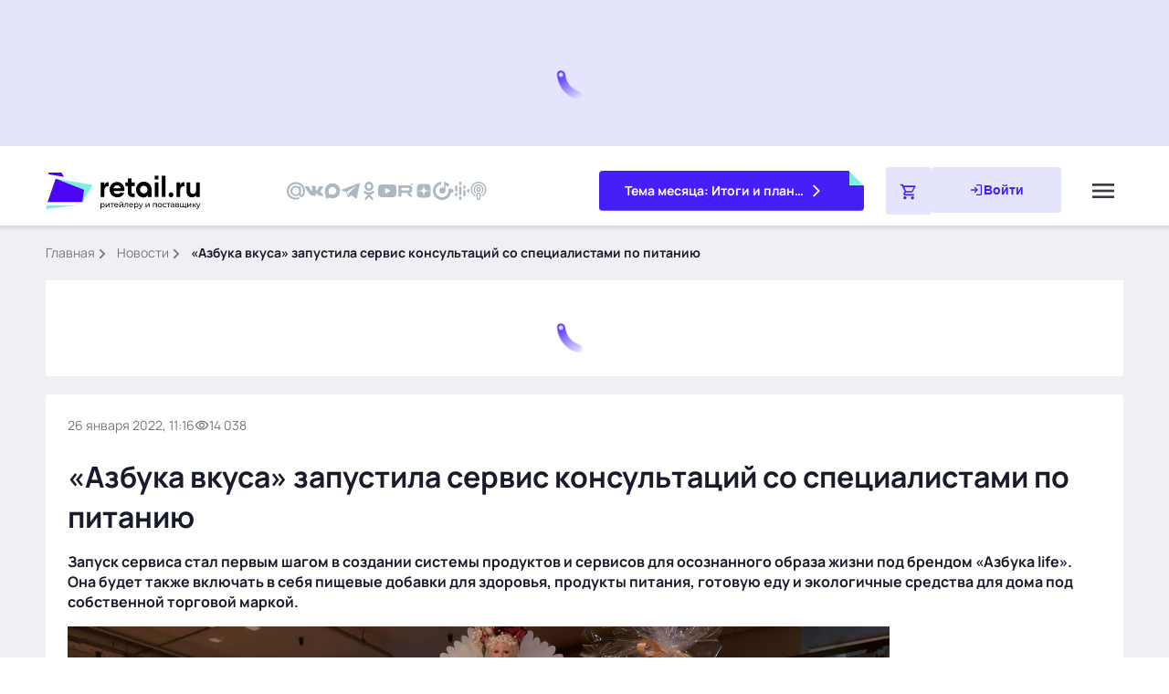

--- FILE ---
content_type: text/html;charset=utf-8
request_url: https://www.retail.ru/news/azbuka-vkusa-zapustila-servis-konsultatsiy-so-spetsialistami-po-pitaniyu-26-yanvarya-2022-213089/
body_size: 76369
content:
<!DOCTYPE html><html  lang="ru"><head><meta charset="utf-8"><meta name="viewport" content="width=device-width, initial-scale=1"><script type="importmap">{"imports":{"#entry":"/_nuxt/BRRC_9jW.js"}}</script><title>«Азбука вкуса» запустила сервис консультаций со специалистами по питанию –  Новости ритейла и розничной торговли | Retail.ru</title><script src="https://yastatic.net/share2/share.js" async defer></script><script src="https://yandex.ru/ads/system/context.js"></script><link rel="stylesheet" async href="https://speech.1c.ai/speech_player/speech1c-player.css"><style>.main{background-color:var(--secondary-soft-blue);flex:1 0 auto;padding-bottom:12px}@media (min-width:768px){.main{padding-bottom:20px}}@media (min-width:1200px){.main{padding:36px}}@media (max-width:1199.98px){.main{padding-top:88px}}@media (max-width:767.98px){.main{padding-top:72px}}@media (min-width:1200px){.header--promo~.main{padding-top:284px}}@media (min-width:1552px){.header--promo~.main{padding-top:274px}}</style><style>@charset "UTF-8";.link[data-v-4ce2e97c]{cursor:pointer;outline:none;text-decoration:none;touch-action:manipulation}.link--blue[data-v-4ce2e97c],.link--blue svg[data-v-4ce2e97c]{color:var(--link-normal)}.link--blue[data-v-4ce2e97c]:hover,.link--blue:hover svg[data-v-4ce2e97c]{color:var(--link-hover)}.link--blue[data-v-4ce2e97c]:active,.link--blue:active svg[data-v-4ce2e97c]{color:var(--link-press)}.link--blue[data-v-4ce2e97c]:visited,.link--blue:visited svg[data-v-4ce2e97c]{color:var(--link-read)}.link--md[data-v-4ce2e97c]{font-weight:400}@media (min-width:768px){.link--md[data-v-4ce2e97c]{font-size:16px;line-height:22px}}@media (max-width:767.98px){.link--md[data-v-4ce2e97c]{font-size:14px;line-height:20px}}.link--icon[data-v-4ce2e97c]{align-items:center;display:flex;grid-column-gap:12px;-moz-column-gap:12px;column-gap:12px}.link--icon svg[data-v-4ce2e97c]{flex-grow:1;font-size:16px}.link--black[data-v-4ce2e97c],.link--black svg[data-v-4ce2e97c]{color:var(--primary-black)}.link--black[data-v-4ce2e97c]:hover,.link--black:hover svg[data-v-4ce2e97c]{color:var(--primary-blue-500)}.link--black[data-v-4ce2e97c]:active,.link--black:active svg[data-v-4ce2e97c]{color:var(--primary-blue-900)}.link--black[data-v-4ce2e97c]:visited,.link--black:visited svg[data-v-4ce2e97c]{color:var(--link-read)}.link--white[data-v-4ce2e97c]{color:var(--white)}.link--white[data-v-4ce2e97c]:hover{color:var(--primary-mint-300)}.link--white[data-v-4ce2e97c]:active{color:var(--primary-mint-500)}.h2[data-v-4ce2e97c]{font-weight:700}@media (min-width:768px){.h2[data-v-4ce2e97c]{font-size:20px;line-height:28px}}@media (max-width:767.98px){.h2[data-v-4ce2e97c]{font-size:16px;line-height:22px}}.h3[data-v-4ce2e97c]{font-weight:700}@media (min-width:768px){.h3[data-v-4ce2e97c]{font-size:14px;line-height:20px}}@media (max-width:767.98px){.h3[data-v-4ce2e97c]{font-size:12px;line-height:16px}}@media (min-width:1552px){.news[data-v-4ce2e97c]{grid-template-columns:280px 1180px;grid-column-gap:20px}}@media (min-width:1366px) and (max-width:1551.98px){.news[data-v-4ce2e97c]{grid-template-columns:280px calc(100% - 300px);grid-column-gap:20px}}@media (min-width:768px) and (max-width:1365.98px){.news[data-v-4ce2e97c]{grid-column-gap:20px}}@media (min-width:1200px){.news[data-v-4ce2e97c]{display:grid}}@media (max-width:1365.98px){.news[data-v-4ce2e97c]{grid-template-columns:100%}}@media (min-width:768px){.news__content+.news__commercial[data-v-4ce2e97c]{margin-top:20px}}@media (max-width:767.98px){.news__content+.news__commercial[data-v-4ce2e97c]{margin-top:12px}}.news__aside[data-v-4ce2e97c]{position:relative}@media (min-width:1366px){.news__sticky[data-v-4ce2e97c]{display:flex;flex-direction:column;position:sticky;top:0;grid-row-gap:20px}}@media (max-width:1365.98px){.news__sticky[data-v-4ce2e97c]{display:none}}.news__commercial[data-v-4ce2e97c]{position:fixed}@media (max-width:1199.98px){.news__commercial[data-v-4ce2e97c]{grid-column:1/3;grid-row:3/4;height:160px;position:relative}}@media (min-width:768px){.news__commercial[data-v-4ce2e97c]{margin-bottom:20px}}@media (max-width:767.98px){.news__commercial[data-v-4ce2e97c]{margin-bottom:12px}}.news__gallery[data-v-4ce2e97c]{padding-bottom:24px}.contain[data-v-4ce2e97c]{display:flex;flex-direction:column}@media (min-width:1552px){.contain[data-v-4ce2e97c]{grid-template-columns:880px 280px;grid-column-gap:20px;grid-row-gap:20px}}@media (max-width:1551.98px){.contain[data-v-4ce2e97c]{grid-row-gap:20px;grid-template-columns:100%}}@media (min-width:768px){.contain[data-v-4ce2e97c]{display:grid}}.contain[data-v-4ce2e97c]:not(:last-child){margin-bottom:20px}@media (max-width:1551.98px){.contain__aside[data-v-4ce2e97c]:has(.contain__sticky:empty){display:none}}.contain__inset[data-v-4ce2e97c]{display:flex;flex-direction:column;row-gap:20px}.contain__inset[data-v-4ce2e97c]:empty{display:none}.contain__sticky[data-v-4ce2e97c]{display:flex;flex-direction:column;position:sticky;top:108px;grid-row-gap:24px}@media (min-width:768px){.contain__p1-info[data-v-4ce2e97c]{margin-bottom:20px}}.contain__breadcrumbs[data-v-4ce2e97c]{margin-bottom:20px}.contain___content[data-v-4ce2e97c]{background-color:#fff;border-radius:4px}@media (min-width:768px){.contain___content[data-v-4ce2e97c]{padding:24px;position:sticky;top:0}}@media (max-width:767.98px){.contain___content[data-v-4ce2e97c]{padding:16px}}@media (min-width:768px){.contain__edit[data-v-4ce2e97c]{margin-bottom:24px}}@media (max-width:767.98px){.contain__edit[data-v-4ce2e97c]{margin-bottom:16px}}.contain__title[data-v-4ce2e97c]{flex-grow:1}@media (min-width:768px){.contain__title[data-v-4ce2e97c]{margin-bottom:16px}}@media (max-width:767.98px){.contain__title[data-v-4ce2e97c]{margin-bottom:24px}}@media (min-width:768px) and (max-width:1199.98px){.contain__description[data-v-4ce2e97c]{max-width:100%}}@media (max-width:767.98px){.contain__description[data-v-4ce2e97c]{max-width:100%}}.contain__description[data-v-4ce2e97c],.contain__description[data-v-4ce2e97c]>p{font-size:16px;line-height:22px}@media (min-width:768px){.contain__description[data-v-4ce2e97c],.contain__description[data-v-4ce2e97c]>p{margin-bottom:16px}}@media (max-width:767.98px){.contain__description[data-v-4ce2e97c],.contain__description[data-v-4ce2e97c]>p{margin-bottom:12px}}.contain__description[data-v-4ce2e97c]>ol,.contain__description[data-v-4ce2e97c]>ul{font-size:16px;line-height:22px}.contain__description[data-v-4ce2e97c] img{display:block;height:auto;max-width:100%}.contain__description[data-v-4ce2e97c]:not(:has(+.contain__source)),.contain__source[data-v-4ce2e97c]{margin-bottom:12px}.contain__tags[data-v-4ce2e97c]{margin-bottom:12px}.contain__description[data-v-4ce2e97c] a{cursor:pointer;outline:none;text-decoration:none;touch-action:manipulation}.contain__description[data-v-4ce2e97c] a{color:var(--link-normal)}.contain__description[data-v-4ce2e97c] a:hover{color:var(--link-hover)}.contain__description[data-v-4ce2e97c] a:active{color:var(--link-press)}.contain__description[data-v-4ce2e97c] a:visited{color:var(--link-read)}.contain__description[data-v-4ce2e97c] iframe{display:block;max-width:100%}.contain__markers[data-v-4ce2e97c],.contain__partner[data-v-4ce2e97c]{margin-bottom:16px}[data-v-4ce2e97c] .contain__read-block{margin-bottom:12px}[data-v-4ce2e97c] .contain__read-block a{color:var(--link-normal);cursor:pointer;outline:none;text-decoration:none;touch-action:manipulation}[data-v-4ce2e97c] .contain__read-block a:hover{color:var(--link-hover)}[data-v-4ce2e97c] .contain__read-block a:active{color:var(--link-press)}[data-v-4ce2e97c] .contain__read-block a:visited{color:var(--link-read)}.communication[data-v-4ce2e97c]{align-items:center;display:flex;font-family:Manrope,sans-serif;font-size:14px;justify-content:space-between;line-height:20px}@media (min-width:768px){.communication[data-v-4ce2e97c]{margin-bottom:24px}}@media (max-width:767.98px){.communication[data-v-4ce2e97c]{margin-bottom:16px}}@media (min-width:768px){.communication[data-v-4ce2e97c]:has(+.contain__edit){margin-bottom:16px}}.communication__group--interval[data-v-4ce2e97c]{align-items:center;display:flex;grid-column-gap:12px}.communication__time[data-v-4ce2e97c]{color:var(--primary-medium-gray)}.communication__icon--calendar[data-v-4ce2e97c],.communication__icon--play[data-v-4ce2e97c]{font-size:24px}.communication__adult[data-v-4ce2e97c]{background:var(--primary-mint-100);border-radius:2px;color:var(--primary-mint-900);font-size:12px;font-weight:700;line-height:16px;padding:4px 8px}.communication-shared__title[data-v-4ce2e97c]{display:none}.communication-shared[data-v-4ce2e97c] .ya-share2__item_more.ya-share2__item_has-pretty-view .ya-share2__link_more.ya-share2__link_more-button-type_short{background-color:transparent;padding:0}.contain-loading[data-v-4ce2e97c]{align-items:center;display:flex;justify-content:center;grid-column-gap:8px;background-color:#fff;padding:24px}.contain-loading__dots[data-v-4ce2e97c]{animation:dot-flashing-4ce2e97c 1s linear infinite alternate;animation-delay:.5s;border-radius:50%;height:12px;position:relative;width:12px}.contain-loading__dots[data-v-4ce2e97c]:after,.contain-loading__dots[data-v-4ce2e97c]:before{content:"";display:inline-block;position:absolute;top:0}.contain-loading__dots[data-v-4ce2e97c]:before{animation:dot-flashing-4ce2e97c 1s infinite alternate;animation-delay:0s;border-radius:50%;height:12px;left:-20px;width:12px}.contain-loading__dots[data-v-4ce2e97c]:after{animation:dot-flashing-4ce2e97c 1s infinite alternate;animation-delay:1s;border-radius:50%;height:12px;left:20px;width:12px}@keyframes dot-flashing-4ce2e97c{0%{background-color:#9577fc}50%,to{background-color:#ddd1fe}}.source[data-v-4ce2e97c]{font-size:16px;line-height:22px;text-align:right}.source__name[data-v-4ce2e97c]{font-weight:700}@media (min-width:768px){[data-v-4ce2e97c] .c1-parallax{display:none}}@media (max-width:767.98px){[data-v-4ce2e97c] .c1-parallax{clip-path:inset(0);height:540px;margin-bottom:12px;overflow:hidden;position:relative}}[data-v-4ce2e97c] .c1-parallax__content a{align-content:center;display:flex!important;height:100%;justify-content:center}[data-v-4ce2e97c] .c1-parallax__content{left:50%;-o-object-fit:cover;object-fit:cover;position:fixed;top:50%;transform:translate(-50%,-50%);width:90%;z-index:2}[data-v-4ce2e97c] .c1-parallax__content picture{width:100%}[data-v-4ce2e97c] .c1-parallax__content img{max-width:inherit!important;width:100%}.content[data-v-4ce2e97c]{font-size:16px;line-height:20px}@media (min-width:768px){.content[data-v-4ce2e97c]{font-size:16px;line-height:22px}}.content[data-v-4ce2e97c] .alert{border-left:6px solid var(--status-danger);margin-bottom:24px;padding-bottom:6px;padding-left:20px}.content[data-v-4ce2e97c] .alert>p{font-size:16px;line-height:22px}.content[data-v-4ce2e97c] .alert>p:not(:last-child){margin-bottom:12px}@media (min-width:768px){.content[data-v-4ce2e97c] .alert>p:not(:last-child){margin-bottom:16px}}.content[data-v-4ce2e97c] .alert--mint{border-left:6px solid var(--primary-mint-500);margin-bottom:24px;padding-bottom:6px;padding-left:20px}.content[data-v-4ce2e97c] .lead{border-bottom:3px solid var(--primary-blue-500);border-top:3px solid var(--primary-blue-500);font-family:Manrope,sans-serif;font-size:20px;font-weight:600;line-height:28px;margin-bottom:24px;padding-bottom:20px;padding-top:20px}.content[data-v-4ce2e97c] .figure{display:block;margin:0 0 24px}.content[data-v-4ce2e97c] .figure__group{margin-bottom:8px;overflow:hidden;position:relative}.content[data-v-4ce2e97c] .figure__image{display:block}.content[data-v-4ce2e97c] .figure img+h5,.content[data-v-4ce2e97c] .figure__group img+h5{display:none}.content[data-v-4ce2e97c] .figure__description{background-color:#181b29b3;border-top-right-radius:4px;bottom:0;color:var(--secondary-light-gray);left:0;position:absolute}@media (min-width:768px){.content[data-v-4ce2e97c] .figure__description{padding:8px 12px}}@media (max-width:1199.98px){.content[data-v-4ce2e97c] .figure__description{font-size:10px;line-height:16px}}@media (max-width:767.98px){.content[data-v-4ce2e97c] .figure__description{padding:4px 8px}}.content[data-v-4ce2e97c] .figure__caption{color:var(--primary-medium-gray)}.content[data-v-4ce2e97c] .die{background-color:var(--primary-mint-100);color:var(--primary-mint-900);font-family:Manrope,sans-serif;font-size:16px;font-weight:700;line-height:22px;margin-bottom:24px;padding:24px;position:relative}.content[data-v-4ce2e97c] .die:before{background:linear-gradient(45deg,var(--primary-mint-500) 50%,#fff 50%);content:"";display:block;height:28px;position:absolute;right:0;top:0;width:28px;z-index:1}.content[data-v-4ce2e97c] .citation{border-left:6px solid var(--primary-blue-500);font-size:16px;line-height:22px;margin-bottom:24px;padding-left:20px}.content[data-v-4ce2e97c] .dialogue{list-style-type:none;margin:0 0 24px;padding:0}.content[data-v-4ce2e97c] .dialogue li{font-size:16px;line-height:22px}.content[data-v-4ce2e97c] .dialogue li:nth-child(odd){font-weight:700}.content[data-v-4ce2e97c] .dialogue li:before{content:"— "}.content[data-v-4ce2e97c] .dialogue li:not(:last-child){margin-bottom:12px}.content[data-v-4ce2e97c] .note{background-color:var(--secondary-soft-blue);border-top:6px solid var(--primary-blue-500);font-size:16px;line-height:22px;margin-bottom:24px;padding:18px 24px 24px}.content[data-v-4ce2e97c] .note h2{font-weight:600}.content[data-v-4ce2e97c] .picture{margin-bottom:24px;overflow:hidden}.content[data-v-4ce2e97c] .picture>.picture__image{display:block;margin-bottom:20px;margin-right:16px;max-width:200px}@media (min-width:768px){.content[data-v-4ce2e97c] .picture>.picture__image{float:left}}.content[data-v-4ce2e97c] .picture p:not(:last-child){margin-bottom:12px}@media (min-width:768px){.content[data-v-4ce2e97c] .picture ol:not([class]),.content[data-v-4ce2e97c] .picture ul:not([class]){list-style-type:none;padding-left:0}.content[data-v-4ce2e97c] .picture ol:not([class]):first-child,.content[data-v-4ce2e97c] .picture ol:not([class]):nth-child(2),.content[data-v-4ce2e97c] .picture ul:not([class]):first-child,.content[data-v-4ce2e97c] .picture ul:not([class]):nth-child(2){margin-top:0}.content[data-v-4ce2e97c] .picture ol:not([class]) li:before,.content[data-v-4ce2e97c] .picture ul:not([class]) li:before{float:left}.content[data-v-4ce2e97c] .picture ul:not([class]) li:before{content:"•";font-size:24px;padding-right:3px}.content[data-v-4ce2e97c] .picture ol:not([class]){counter-reset:section}.content[data-v-4ce2e97c] .picture ol:not([class]) li{counter-increment:section}.content[data-v-4ce2e97c] .picture ol:not([class]) li:before{content:counter(section) ". ";margin-right:4px;min-width:14px}}.content[data-v-4ce2e97c] .saying{background-color:#fff;border-radius:4px;border-top:6px solid #bbc2c9;box-shadow:0 0 4px #113b6729;margin-bottom:24px;padding:16px 16px 36px;position:relative}@media (min-width:768px){.content[data-v-4ce2e97c] .saying{padding:24px 24px 36px}}.content[data-v-4ce2e97c] .saying:before{background-color:#fff;background-image:url([data-uri]);background-position:center 0;background-repeat:no-repeat;content:"";display:block;height:72px;position:absolute;right:36px;top:-6px;width:94px;z-index:2}.content[data-v-4ce2e97c] .saying .saying__group{align-items:center;display:grid;grid-template-columns:120px auto;grid-column-gap:20px;margin-bottom:20px}.content[data-v-4ce2e97c] .saying .saying__picture{border-radius:4px;height:120px;overflow:hidden;width:120px}.content[data-v-4ce2e97c] .saying .saying__content{position:relative;z-index:2}.content[data-v-4ce2e97c] .saying .saying__image{border-radius:4px;max-width:120px;overflow:hidden}.content[data-v-4ce2e97c] .saying .saying__image+h5{display:none}.content[data-v-4ce2e97c] .saying .saying__name{font-size:16px;line-height:22px;margin-bottom:8px}.content[data-v-4ce2e97c] .saying .saying__position{color:var(--primary-medium-gray);font-size:16px;line-height:22px}.content[data-v-4ce2e97c] .saying .saying__quote{font-size:16px;font-weight:700;line-height:22px}.content[data-v-4ce2e97c] .uncounted{list-style-type:none;margin:0 0 24px;padding:0}.content[data-v-4ce2e97c] .uncounted li{align-items:center;display:grid;grid-template-columns:36px auto;grid-column-gap:20px;font-size:16px;line-height:22px}.content[data-v-4ce2e97c] .uncounted li:before{background:#fff url("data:image/svg+xml;charset=utf-8,%3Csvg xmlns='http://www.w3.org/2000/svg' width='36' height='36' fill='none' viewBox='0 0 36 36'%3E%3Crect width='36' height='36' fill='%23e6fef1' rx='4'/%3E%3Cg clip-path='url(%23a)'%3E%3Cpath fill='%237ff0de' d='M12.694 7v7l5.232 4.496-5.232 4.503V30L26 18.496z'/%3E%3Cpath fill='%2340a9ac' d='M10 14V23l5.158-4.504z'/%3E%3C/g%3E%3Cdefs%3E%3CclipPath id='a'%3E%3Cpath fill='%23fff' d='M10 7h16v23H10z'/%3E%3C/clipPath%3E%3C/defs%3E%3C/svg%3E") 0 0 no-repeat;content:"";display:block;height:36px;width:36px}.content[data-v-4ce2e97c] .uncounted li:not(:last-child){margin-bottom:12px}.content[data-v-4ce2e97c] .uncounted li>.unnumbered{grid-column:2;margin-bottom:0}.content[data-v-4ce2e97c] .uncounted li>.unnumbered li:before{background:var(--primary-mint-500);transform:translateY(0)}.content[data-v-4ce2e97c] .unnumbered{list-style-type:none;margin:0 0 24px;padding:0}.content[data-v-4ce2e97c] .unnumbered li{display:grid;grid-template-columns:5px auto;grid-column-gap:12px;font-size:16px;line-height:22px}.content[data-v-4ce2e97c] .unnumbered li:before{background-color:var(--primary-mint-500);border-radius:50%;content:"";display:block;height:5px;transform:translateY(10px);width:5px}.content[data-v-4ce2e97c] .unnumbered li:not(:last-child){margin-bottom:12px}.content[data-v-4ce2e97c] .uncounted-cols{-moz-column-gap:26px;column-gap:26px;display:grid;grid-template-columns:1fr;list-style-type:none;margin:0 0 24px;padding:0;row-gap:24px}@media (min-width:768px){.content[data-v-4ce2e97c] .uncounted-cols{grid-template-columns:1fr 1fr}}.content[data-v-4ce2e97c] .uncounted-cols li{font-size:16px;line-height:22px;padding-left:24px;position:relative}.content[data-v-4ce2e97c] .uncounted-cols li:before{background:#fff url("data:image/svg+xml;charset=utf-8,%3Csvg xmlns='http://www.w3.org/2000/svg' width='12' height='17' fill='none' viewBox='0 0 12 17'%3E%3Cg clip-path='url(%23a)'%3E%3Cpath fill='%237ff0de' d='M2.023 0v5.175l3.924 3.322-3.924 3.329V17l9.98-8.503z'/%3E%3Cpath fill='%2340a9ac' d='M0 5.175v6.651l3.868-3.33z'/%3E%3Cg clip-path='url(%23b)'%3E%3Cpath fill='%237ff0de' d='M2.023 0v5.175l3.924 3.322-3.924 3.329V17l9.98-8.503z'/%3E%3Cpath fill='%2340a9ac' d='M0 5.175v6.651l3.868-3.33z'/%3E%3C/g%3E%3C/g%3E%3Cdefs%3E%3CclipPath id='a'%3E%3Cpath fill='%23fff' d='M0 0h12v17H0z'/%3E%3C/clipPath%3E%3CclipPath id='b'%3E%3Cpath fill='%23fff' d='M0 0h12v17H0z'/%3E%3C/clipPath%3E%3C/defs%3E%3C/svg%3E") 0 0 no-repeat;background-size:contain;content:"";display:block;height:23px;left:0;position:absolute;top:0;width:16px}.content[data-v-4ce2e97c] .uncounted-cols__title{font-weight:700;margin-bottom:8px}.content[data-v-4ce2e97c] .numbered{counter-reset:num;list-style-type:none;margin:0 0 24px;padding:0}.content[data-v-4ce2e97c] .numbered li{align-items:center;display:grid;grid-template-columns:36px auto;grid-column-gap:16px;font-size:16px;line-height:22px}.content[data-v-4ce2e97c] .numbered li *{grid-column:2}.content[data-v-4ce2e97c] .numbered li:before{align-items:center;background-color:var(--secondary-light-blue);border-radius:4px;color:var(--primary-blue-500);content:counter(num);counter-increment:num;display:flex;font-size:20px;font-weight:600;height:36px;justify-content:center;line-height:28px;width:36px}.content[data-v-4ce2e97c] .numbered li:not(:last-child){margin-bottom:12px}.content[data-v-4ce2e97c] .enumerated{margin:0 0 24px;padding:0 0 0 20px}.content[data-v-4ce2e97c] .enumerated li{font-size:16px;line-height:22px}.content[data-v-4ce2e97c] .enumerated li:not(:last-child){margin-bottom:12px}.content[data-v-4ce2e97c] .excerpt{background-color:var(--secondary-soft-blue);border-radius:4px;margin-bottom:24px;overflow:hidden;padding:16px 16px 28px}@media (min-width:768px){.content[data-v-4ce2e97c] .excerpt{padding:24px 24px 36px}}.content[data-v-4ce2e97c] .excerpt .excerpt__group{align-items:center;display:grid;grid-template-columns:120px auto;grid-column-gap:20px;margin-bottom:20px}.content[data-v-4ce2e97c] .excerpt .excerpt__picture{border-radius:4px;height:120px;overflow:hidden;width:120px}.content[data-v-4ce2e97c] .excerpt .excerpt__image{border-radius:4px;max-width:120px;overflow:hidden}.content[data-v-4ce2e97c] .excerpt .excerpt__image+h5{display:none}.content[data-v-4ce2e97c] .excerpt .excerpt__name{font-size:16px;line-height:22px;margin-bottom:4px}.content[data-v-4ce2e97c] .excerpt .excerpt__position{font-size:16px;line-height:22px}.content[data-v-4ce2e97c] .excerpt .excerpt__quote{background-image:url([data-uri]);background-position:10px 20px;background-repeat:no-repeat;border-top:1px solid var(--secondary-light-gray);font-size:20px;font-weight:600;line-height:28px;padding-left:84px;padding-top:20px}@media (max-width:767.98px){.content[data-v-4ce2e97c] .excerpt .excerpt__quote{background-position:0 7px;background-size:56px;font-size:16px;line-height:22px;padding:28px 6px 0 30px}}.content[data-v-4ce2e97c] .excerpt p:not(:last-child){margin-bottom:8px}.content[data-v-4ce2e97c] .people{display:flex;flex-wrap:wrap;grid-column-gap:24px;grid-row-gap:20px;list-style-type:none;margin:0 0 24px;padding:0}@media (min-width:768px){.content[data-v-4ce2e97c] .people li{flex-basis:calc(50% - 12px)}}.content[data-v-4ce2e97c] .people img{aspect-ratio:90/120;border-radius:4px;display:block;float:left;margin-right:16px;max-width:90px;-o-object-fit:cover;object-fit:cover;-o-object-position:center center;object-position:center center;overflow:hidden}.content[data-v-4ce2e97c] .people img+h5{display:none}.content[data-v-4ce2e97c] .people h3{font-size:16px;font-weight:700;line-height:22px;margin-bottom:4px}.content[data-v-4ce2e97c] .people h3~*{font-size:14px;line-height:20px}.content[data-v-4ce2e97c]>p{font-size:16px;line-height:22px;margin-bottom:12px}@media (min-width:768px){.content[data-v-4ce2e97c]>p{margin-bottom:16px}}.content[data-v-4ce2e97c] .p-inner p,.content[data-v-4ce2e97c] p.p-inner{font-size:16px;line-height:22px;margin-bottom:12px}@media (min-width:768px){.content[data-v-4ce2e97c] .p-inner p,.content[data-v-4ce2e97c] p.p-inner{margin-bottom:16px}}.content[data-v-4ce2e97c] img{display:inline-block;height:auto;max-width:100%}.content[data-v-4ce2e97c] p:has(b:only-child>img:only-child):has(+h5),.content[data-v-4ce2e97c] p:has(img:only-child):has(+h5){margin-bottom:4px}.content[data-v-4ce2e97c] b,.content[data-v-4ce2e97c] strong{font-weight:700}.content[data-v-4ce2e97c] h2,.content[data-v-4ce2e97c] h3{margin-bottom:12px}.content a[data-v-4ce2e97c]{color:var(--link-normal);text-decoration:none}.content a[data-v-4ce2e97c]:hover{color:var(--link-hover)}.content a[data-v-4ce2e97c]:active{color:var(--link-press)}.content a[data-v-4ce2e97c]:visited{color:var(--link-read)}.content[data-v-4ce2e97c] .plate{margin-bottom:24px;overflow:hidden}.content[data-v-4ce2e97c] .plate h2{font-size:20px;line-height:28px}.content[data-v-4ce2e97c] .plate p{font-size:16px;line-height:22px}.content[data-v-4ce2e97c] .plate p:not(:last-child){margin-bottom:12px}.content[data-v-4ce2e97c] .plate .plate__group{border:1px solid rgba(17,59,103,.16);border-radius:4px;box-shadow:0 0 4px #113b6729;margin-bottom:16px;overflow:hidden;padding:16px}@media (min-width:768px){.content[data-v-4ce2e97c] .plate .plate__group{float:right;margin-left:16px;width:368px}}.content[data-v-4ce2e97c] .plate .plate__image{border-radius:2px;float:left;margin-right:16px}.content[data-v-4ce2e97c] .plate .plate__image+h5{display:none}.content[data-v-4ce2e97c] .plate .plate__name{font-size:16px;font-weight:700;line-height:22px;margin-bottom:4px}.content[data-v-4ce2e97c] .plate .plate__position{font-size:14px;line-height:20px}.content[data-v-4ce2e97c] .steps{counter-reset:num;list-style-type:none;margin:0 0 24px;padding:0;position:relative}.content[data-v-4ce2e97c] .steps li{display:grid;grid-template-columns:48px auto;grid-column-gap:20px;font-size:16px;line-height:22px;overflow:hidden;position:relative}.content[data-v-4ce2e97c] .steps li:not(:last-child){padding-bottom:28px}.content[data-v-4ce2e97c] .steps li:before{align-items:center;background-color:var(--secondary-light-blue);border-bottom:4px solid #fff;border-radius:50%;border-top:4px solid #fff;color:var(--primary-blue-500);content:counter(num);counter-increment:num;display:flex;font-size:20px;font-weight:600;height:56px;justify-content:center;line-height:28px;width:48px;z-index:2}.content[data-v-4ce2e97c] .steps li:not(:last-child):after{background-color:var(--secondary-light-blue);bottom:0;content:"";display:block;left:23px;position:absolute;top:4px;width:2px}.content[data-v-4ce2e97c] .steps .steps__title{font-size:20px;font-weight:600;line-height:28px;margin-bottom:6px}.content .gallery[data-v-4ce2e97c]{margin:0 -16px;overflow:hidden;position:relative;width:calc(100% + 32px)}.content .gallery .swiper[data-v-4ce2e97c]{display:none;list-style:none;margin-left:auto;margin-right:auto;padding:0 0 26px;position:relative;z-index:1}.content .gallery .swiper-initialized[data-v-4ce2e97c]{display:block}.content .gallery .swiper-wrapper[data-v-4ce2e97c]{box-sizing:content-box;display:flex;height:100%;position:relative;transition-property:transform;width:100%;z-index:1}.content .gallery .swiper-android .swiper-slide[data-v-4ce2e97c],.content .gallery .swiper-wrapper[data-v-4ce2e97c]{transform:translateZ(0)}.content .gallery .swiper-horizontal[data-v-4ce2e97c]{touch-action:pan-y}.content .gallery .swiper-slide[data-v-4ce2e97c]{flex-shrink:0;position:relative;transition-property:transform}@media (min-width:768px){.content .gallery[data-v-4ce2e97c]{margin:0 -24px;width:calc(100% + 48px)}}.content .gallery__slide[data-v-4ce2e97c]:not(.swiper-slide-active){opacity:.3}.content .gallery__picture[data-v-4ce2e97c]{position:relative}.content .gallery__picture-link[data-v-4ce2e97c]{display:block;position:relative}.content .gallery__picture-link .gallery__image[data-v-4ce2e97c]{aspect-ratio:600/336;display:block;-o-object-fit:cover;object-fit:cover;width:100%}.content .gallery_over[data-v-4ce2e97c]{bottom:0;color:var(--secondary-light-gray);font-size:10px;left:0;line-height:16px;opacity:.8;padding:8px 12px;position:absolute}.content .gallery_over[data-v-4ce2e97c]:before{background:#000;border-radius:0 4px 0 0;content:"";display:block;inset:0;opacity:.7;position:absolute;z-index:-1}.content .gallery__description[data-v-4ce2e97c]{border-top:1px solid var(--secondary-light-blue);color:var(--primary-medium-gray);margin-top:36px;padding:12px 16px 0;position:relative;z-index:-1}@media (min-width:768px){.content .gallery__description[data-v-4ce2e97c]{padding:12px 0 0}}.content .gallery__description[data-v-4ce2e97c]:empty,.content .gallery_over[data-v-4ce2e97c]:empty{display:none}.content .gallery__nav[data-v-4ce2e97c]{height:0;padding-top:calc(18.5% - 14px);position:absolute;top:0;width:0;z-index:1}@media (max-width:767.98px){.content .gallery__nav[data-v-4ce2e97c]{padding-top:calc(27.5% - 4px)}}.content .gallery__prev[data-v-4ce2e97c]{left:12px}@media (min-width:768px){.content .gallery__prev[data-v-4ce2e97c]{left:calc(14.7% - 14px)}}.content .gallery__next[data-v-4ce2e97c]{right:36px}@media (min-width:768px){.content .gallery__next[data-v-4ce2e97c]{right:calc(17.5% - 14px)}}.content .gallery__nav-icon[data-v-4ce2e97c]{background-color:var(--secondary-light-blue);background-image:url(/images/components/global/content/gallery/arrow-right.svg);background-position:50%;background-repeat:no-repeat;background-size:13.33px;border-radius:100%;cursor:pointer;display:block;height:28px;position:relative;width:28px}.content .gallery__prev .gallery__nav-icon[data-v-4ce2e97c]{transform:rotate(180deg)}.content .gallery__nav-disabled .gallery__nav-icon[data-v-4ce2e97c]{cursor:inherit;filter:grayscale(1);opacity:.3}.content .gallery__pagination[data-v-4ce2e97c]{align-items:center;-moz-column-gap:8px;column-gap:8px;display:flex;justify-content:center;padding-left:24px;padding-right:24px;padding-top:calc(36% + 12px);position:absolute;top:0;width:100%}@media (max-width:1199.98px){.content .gallery__pagination[data-v-4ce2e97c]{padding-top:calc(36.35% + 12px)}}@media (max-width:767.98px){.content .gallery__pagination[data-v-4ce2e97c]{padding-top:calc(56% + 12px)}}.content .gallery__pagination-item[data-v-4ce2e97c]{background:var(--secondary-light-blue);border-radius:100%;cursor:pointer;height:8px;position:relative;width:8px;z-index:1}.content .gallery__pagination-item-active[data-v-4ce2e97c]{background:var(--primary-blue-500)}.content[data-v-4ce2e97c] .features{display:grid;gap:20px;grid-template-columns:1fr;margin:0 0 24px}@media (min-width:768px){.content[data-v-4ce2e97c] .features{grid-template-columns:1fr 1fr 1fr}}@media (max-width:767.98px){.content[data-v-4ce2e97c] .features .features__item{-moz-column-gap:20px;column-gap:20px;display:flex}}.content[data-v-4ce2e97c] .features .features__image{align-items:center;aspect-ratio:264/120;background:var(--secondary-light-blue);border-radius:4px;display:flex;justify-content:center;margin-bottom:20px;overflow:hidden;width:100%}@media (max-width:767.98px){.content[data-v-4ce2e97c] .features .features__image{height:68px;margin-bottom:0;min-width:68px;width:68px}}.content[data-v-4ce2e97c] .features .features__image img{max-height:66%;max-width:50%;width:100%}.content[data-v-4ce2e97c] .features-list{display:grid;gap:20px;grid-template-columns:1fr;margin:0 0 24px}@media (min-width:768px){.content[data-v-4ce2e97c] .features-list{grid-template-columns:1fr 1fr}}.content[data-v-4ce2e97c] .features-list .features-list__item{display:grid;gap:8px 24px;grid-template-columns:68px 1fr}.content[data-v-4ce2e97c] .features-list .features-list__image{align-items:center;aspect-ratio:1/1;background:var(--secondary-light-blue);border-radius:4px;display:flex;grid-column:1;grid-row:1/3;justify-content:center;padding:14px}.content[data-v-4ce2e97c] .features-list .features__image img{width:100%}.content[data-v-4ce2e97c] .features-list .features-list__text{grid-column:2}.content[data-v-4ce2e97c] .features-list .features-list__link{align-items:center;-moz-column-gap:12px;column-gap:12px;display:flex;grid-column:2;position:relative}.content[data-v-4ce2e97c] .features-list .features-list__link:after{background:#fff url("data:image/svg+xml;charset=utf-8,%3Csvg xmlns='http://www.w3.org/2000/svg' width='16' height='17' fill='none' viewBox='0 0 16 17'%3E%3Cpath fill='%230063cc' d='M5.183 15.195 4 14.01l5.483-5.483L4 3.045 5.183 1.86l6.667 6.667z'/%3E%3C/svg%3E") 0 0 no-repeat;background-size:contain;content:"";display:block;height:16px;width:16px}.content[data-v-4ce2e97c] .button{background:transparent;border:1px solid transparent;border-radius:4px;cursor:pointer;display:inline-flex;justify-content:center;outline:none;text-decoration:none;transition:background-color .3s ease,border-color .3s ease,box-shadow .3s ease;-webkit-user-select:none;-moz-user-select:none;user-select:none}.content[data-v-4ce2e97c] .button[disabled]{cursor:inherit}@media (min-width:768px){.content[data-v-4ce2e97c] .button--md{font-size:14px;line-height:20px;padding:16px 40px}}@media (max-width:767.98px){.content[data-v-4ce2e97c] .button--md{font-size:12px;line-height:16px;padding:12px 28px}}@media (min-width:768px){.content[data-v-4ce2e97c] .button--sm{font-size:14px;line-height:20px;padding:12px 40px}}@media (max-width:767.98px){.content[data-v-4ce2e97c] .button--sm{font-size:12px;line-height:16px;padding:12px 28px}}.content[data-v-4ce2e97c] .button--blue{background-color:var(--primary-blue-500);border-color:var(--primary-blue-500);color:var(--white)}.content[data-v-4ce2e97c] .button--blue:visited{color:var(--white)}.content[data-v-4ce2e97c] .button--blue:hover{background-color:var(--primary-blue-700);border-color:var(--primary-blue-700);color:var(--white)}.content[data-v-4ce2e97c] .button--blue:active{background-color:var(--primary-blue-900);border-color:var(--primary-blue-900);color:var(--white)}.content[data-v-4ce2e97c] .button--blue[disabled]{background-color:var(--primary-blue-100);border-color:var(--primary-blue-100);color:var(--white)}.content[data-v-4ce2e97c] .button--white{background-color:var(--white);border-color:var(--white);color:var(--primary-blue-500)}.content[data-v-4ce2e97c] .button--white:hover{background-color:var(--secondary-light-blue);border-color:var(--secondary-light-blue);color:var(--primary-blue-500)}.content[data-v-4ce2e97c] .button--white:active,.content[data-v-4ce2e97c] .button--white[disabled]{background-color:var(--secondary-light-gray);border-color:var(--secondary-light-gray);color:var(--primary-blue-500)}.content[data-v-4ce2e97c] .button--gray,.content[data-v-4ce2e97c] .button--gray:active,.content[data-v-4ce2e97c] .button--gray:hover,.content[data-v-4ce2e97c] .button--gray[disabled]{background-color:var(--secondary-light-gray);border-color:var(--secondary-light-gray);color:var(--primary-dark-gray);font-weight:700}.content[data-v-4ce2e97c] .button--outline{border-color:var(--primary-blue-500);color:var(--primary-blue-500)}.content[data-v-4ce2e97c] .button--outline:hover{background-color:var(--secondary-light-blue);border-color:var(--primary-blue-700);color:var(--primary-blue-700)}.content[data-v-4ce2e97c] .button--outline:active{background-color:var(--secondary-light-blue);border-color:var(--primary-blue-900);color:var(--primary-blue-900)}.content[data-v-4ce2e97c] .button--outline[disabled]{border-color:var(--primary-blue-100);color:var(--primary-blue-100)}.content[data-v-4ce2e97c] .button--inline-block{display:inline-block}.content .files[data-v-4ce2e97c]{margin-bottom:24px}.content .files__item[data-v-4ce2e97c]{align-items:center;-moz-column-gap:16px;column-gap:16px;display:flex;font-size:14px;line-height:20px}@media (min-width:768px){.content .files__item[data-v-4ce2e97c]{font-size:16px;line-height:22px}}.content .files__item[data-v-4ce2e97c]:not(:last-child){margin-bottom:12px}.content .files__icon[data-v-4ce2e97c]{height:36px;-o-object-fit:contain;object-fit:contain;-o-object-position:center center;object-position:center center;width:36px}@media (min-width:768px){.content .files__icon[data-v-4ce2e97c]{height:48px;width:48px}}.content[data-v-4ce2e97c] .text-material{margin:0 auto 24px}@media (min-width:768px){.content[data-v-4ce2e97c] .text-material{float:right;margin:0 0 12px 24px;max-width:264px}}.content[data-v-4ce2e97c] .text-material .text-material__title{font-size:16px;font-weight:700;line-height:22px;margin-bottom:12px;padding-top:3px}.content[data-v-4ce2e97c] .text-material .text-material__content{background:var(--primary-white);box-shadow:0 0 4px 2px #113b6729;padding:16px;position:relative}.content[data-v-4ce2e97c] .text-material .text-material__image{aspect-ratio:232/130;margin-bottom:8px;-o-object-fit:cover;object-fit:cover;position:relative;width:100%}.content[data-v-4ce2e97c] .text-material .text-material__image+h5{display:none}.content[data-v-4ce2e97c] .text-material .text-material__name{font-size:16px;line-height:22px}.content[data-v-4ce2e97c] .text-material .text-material__image:before{background:var(--primary-blue-100) url(/images/global/default-image.svg) center center no-repeat;background-size:80px;content:"";display:block;inset:0;position:absolute;z-index:0}.content[data-v-4ce2e97c] .text-material .text-material__link{margin-top:16px}.content[data-v-4ce2e97c] .text-material .text-material__category{left:24px;padding:4px 8px;position:absolute;top:24px;z-index:10}.content[data-v-4ce2e97c] .text-material .text-material__category-name{color:var(--primary-mint-900);font-size:12px;font-weight:700;letter-spacing:.6px;line-height:16px;position:relative;text-transform:uppercase}.content[data-v-4ce2e97c] .text-material .text-material__category-name:before{background:var(--primary-mint-100);border-radius:2px;content:"";display:block;inset:-4px -8px;opacity:.8;position:absolute;width:auto;z-index:-1}.content[data-v-4ce2e97c] .text-material+div>p{font-size:16px;line-height:22px;margin-bottom:12px}@media (min-width:768px){.content[data-v-4ce2e97c] .text-material+div>p{margin-bottom:16px}}.content[data-v-4ce2e97c] .text-product{background:var(--primary-white);box-shadow:0 0 4px 2px #113b6729;-moz-column-gap:16px;column-gap:16px;display:flex;margin:0 auto 24px;max-width:368px;padding:16px;width:100%}@media (min-width:768px){.content[data-v-4ce2e97c] .text-product{float:right;margin:0 0 12px 24px}}.content[data-v-4ce2e97c] .text-product .text-product__image{flex:0 0 90px;height:90px;-o-object-fit:cover;object-fit:cover;position:relative}.content[data-v-4ce2e97c] .text-product .text-product__image+h5{display:none}.content[data-v-4ce2e97c] .text-product .text-product__image:before{background:var(--primary-blue-100) url(/images/global/default-product-image.svg) center center no-repeat;background-size:contain;content:"";display:block;inset:0;position:absolute;z-index:0}.content[data-v-4ce2e97c] .text-product .text-product__title{display:-webkit-box;overflow:hidden;-webkit-box-orient:vertical;-webkit-line-clamp:3;font-weight:700}.content[data-v-4ce2e97c] .text-product .text-product__price{margin-top:8px}.content[data-v-4ce2e97c] .text-product .text-product__link{margin-top:12px}.content[data-v-4ce2e97c] .text-product+div>p{font-size:16px;line-height:22px;margin-bottom:12px}@media (min-width:768px){.content[data-v-4ce2e97c] .text-product+div>p{margin-bottom:16px}}.content[data-v-4ce2e97c] .products-two{border-bottom:1px solid var(--secondary-light-gray);border-top:1px solid var(--secondary-light-gray);-moz-column-gap:24px;column-gap:24px;display:flex;flex-direction:column;padding-top:20px}@media (min-width:1200px){.content[data-v-4ce2e97c] .products-two{flex-direction:row}}.content[data-v-4ce2e97c] .products-two .products-two__card{-moz-column-gap:16px;column-gap:16px;display:flex;flex:0 0 calc(50% - 12px);margin-bottom:20px}@media (max-width:1199.98px){.content[data-v-4ce2e97c] .products-two .products-two__card:not(:last-child){border-bottom:1px solid var(--secondary-light-gray);padding-bottom:20px}}.content[data-v-4ce2e97c] .products-two .products-two__image{flex:0 0 110px;height:110px;max-width:110px;-o-object-fit:contain;object-fit:contain;position:relative}@media (min-width:768px){.content[data-v-4ce2e97c] .products-two .products-two__image{flex-basis:140px;height:140px;max-width:140px}}.content[data-v-4ce2e97c] .products-two .products-two__image+h5{display:none}.content[data-v-4ce2e97c] .products-two .products-two__image:before{background:var(--primary-blue-100) url(/images/global/default-product-image.svg) center center no-repeat;background-size:contain;content:"";display:block;inset:0;position:absolute;z-index:0}.content[data-v-4ce2e97c] .products-two .products-two__content{font-size:14px;line-height:20px}@media (min-width:768px){.content[data-v-4ce2e97c] .products-two .products-two__content{font-size:16px;line-height:22px}}.content[data-v-4ce2e97c] .products-two .products-two__description,.content[data-v-4ce2e97c] .products-two .products-two__title{display:-webkit-box;overflow:hidden;-webkit-box-orient:vertical;-webkit-line-clamp:3}.content[data-v-4ce2e97c] .products-two .products-two__title{font-weight:700;margin-bottom:4px}.content[data-v-4ce2e97c] .products-two .products-two__description{color:var(--primary-dark-gray);margin-bottom:12px}.content[data-v-4ce2e97c] .products-two .products-two__price{font-weight:700;margin-bottom:12px}.content[data-v-4ce2e97c] .details-in-article{margin:24px 0}.content[data-v-4ce2e97c] .details-in-article__top-title{color:var(--primary-black);font-size:16px;font-weight:700}@media (max-width:767.98px){.content[data-v-4ce2e97c] .details-in-article__top-title{font-size:14px}}.content[data-v-4ce2e97c] .details-in-article__block-container{border-radius:4px;box-shadow:0 0 4px 2px #113b6729;display:grid;gap:16px;grid-template-columns:auto 1fr auto;margin-top:12px;padding:16px}@media (max-width:767.98px){.content[data-v-4ce2e97c] .details-in-article__block-container{padding:12px}}.content[data-v-4ce2e97c] .details-in-article__image{align-self:center;background-color:var(--secondary-light-blue);border-radius:4px;height:68px;width:68px}@media (max-width:767.98px){.content[data-v-4ce2e97c] .details-in-article__image{height:46px;width:46px}}.content[data-v-4ce2e97c] .details-in-article__image .nuxt-icon{align-items:center;display:flex;height:100%;justify-content:center}.content[data-v-4ce2e97c] .details-in-article__image .nuxt-icon svg{color:var(--primary-blue-500);height:29px;width:40px}@media (max-width:767.98px){.content[data-v-4ce2e97c] .details-in-article__image .nuxt-icon svg{height:20px;width:30px}}.content[data-v-4ce2e97c] .details-in-article__content{align-self:center;height:-moz-fit-content;height:fit-content}.content[data-v-4ce2e97c] .details-in-article__title{color:var(--link-read)}.content[data-v-4ce2e97c] .details-in-article__descr{color:var(--primary-black)}.content[data-v-4ce2e97c] .details-in-article__arrow-wrapper{align-self:center;height:-moz-fit-content;height:fit-content}.content[data-v-4ce2e97c] .details-in-article__arrow-wrapper .nuxt-icon svg{color:var(--primary-medium-gray);height:24px;width:27px}@media (max-width:767.98px){.content[data-v-4ce2e97c] .details-in-article__arrow-wrapper .nuxt-icon svg{height:24px;width:24px}}.content[data-v-4ce2e97c] .quote{margin-bottom:24px;padding:0 40px;position:relative}.content[data-v-4ce2e97c] .quote:before{background:url("data:image/svg+xml;charset=utf-8,%3Csvg xmlns='http://www.w3.org/2000/svg' width='52' height='44' fill='none' viewBox='0 0 52 44'%3E%3Cpath fill='%23ededed' d='m22.895.161-5.987 24.694.087 18.083-16.79.093L.12 24.949 15.263.203zm29-.161-5.987 24.694.087 18.083-16.79.093-.086-18.083L44.263.042z'/%3E%3C/svg%3E") 0 0 no-repeat;background-size:contain;content:"";height:44px;left:0;position:absolute;top:0;width:52px}.content[data-v-4ce2e97c] .quote .quote__inner{position:relative}.content[data-v-4ce2e97c] .b-reference{border:1px solid var(--secondary-medium-light-gray);box-shadow:0 1px 2px 1px #0003;font-size:16px;line-height:22px;margin:30px 16px 34px;padding:20px 24px}.content[data-v-4ce2e97c] .b-reference p:not(:last-child){margin-bottom:8px}@media (min-width:768px){.content[data-v-4ce2e97c] .contacts{display:flex}}.content[data-v-4ce2e97c] .contacts .contacts__logo{border:1px solid var(--secondary-light-blue);border-radius:4px}@media (min-width:768px){.content[data-v-4ce2e97c] .contacts .contacts__logo{height:150px;margin-right:24px;width:300px}}@media (max-width:767.98px){.content[data-v-4ce2e97c] .contacts .contacts__logo{height:160px;margin-bottom:12px;width:330px}}.content[data-v-4ce2e97c] .contacts .contacts__image{height:100%!important;-o-object-fit:contain;object-fit:contain;width:100%!important}.content[data-v-4ce2e97c] .contacts .contacts__image+h5{display:none}.content[data-v-4ce2e97c] .contacts .contacts__link+.contacts__link{margin-top:12px}.content[data-v-4ce2e97c] .contacts .contacts__links{display:flex;flex-direction:column;justify-content:center}.content[data-v-4ce2e97c] .contacts .contacts__link{align-items:center;display:flex}.content[data-v-4ce2e97c] .contacts .contacts__link:before{background-size:contain;content:"";display:block;height:24px;margin-right:12px;width:24px}.content[data-v-4ce2e97c] .contacts .contacts__link--phone:before{background:#fff url("data:image/svg+xml;charset=utf-8,%3Csvg xmlns='http://www.w3.org/2000/svg' width='24' height='24' fill='none' viewBox='0 0 24 24'%3E%3Cmask id='a' width='24' height='24' x='0' y='0' maskUnits='userSpaceOnUse' style='mask-type:alpha'%3E%3Cpath fill='%23d9d9d9' d='M0 0h24v24H0z'/%3E%3C/mask%3E%3Cg mask='url(%23a)'%3E%3Cpath fill='%23bbc2c9' d='M19.95 21q-3.225 0-6.287-1.437a19.1 19.1 0 0 1-5.425-3.8 19.1 19.1 0 0 1-3.8-5.425Q3 7.275 3 4.05q0-.45.3-.75t.75-.3H8.1a.96.96 0 0 1 .625.225.88.88 0 0 1 .325.575l.65 3.5q.05.35-.012.638a1.02 1.02 0 0 1-.288.512L6.975 10.9q1.05 1.8 2.638 3.375A18.6 18.6 0 0 0 13.1 17l2.35-2.35a1.4 1.4 0 0 1 .588-.338 1.6 1.6 0 0 1 .712-.062l3.45.7q.35.075.575.338T21 15.9v4.05q0 .45-.3.75t-.75.3M6.025 9l1.65-1.65L7.25 5H5.025q.125 1.024.35 2.025T6.025 9m8.95 8.95q.976.424 1.987.675 1.013.25 2.038.325v-2.2l-2.35-.475z'/%3E%3C/g%3E%3C/svg%3E") 0 0 no-repeat}.content[data-v-4ce2e97c] .contacts .contacts__link.contacts__link--website:before{background:#fff url("data:image/svg+xml;charset=utf-8,%3Csvg xmlns='http://www.w3.org/2000/svg' width='24' height='24' fill='none' viewBox='0 0 24 24'%3E%3Cmask id='a' width='24' height='24' x='0' y='0' maskUnits='userSpaceOnUse' style='mask-type:alpha'%3E%3Cpath fill='%23d9d9d9' d='M0 0h24v24H0z'/%3E%3C/mask%3E%3Cg mask='url(%23a)'%3E%3Cpath fill='%23bbc2c9' d='M9.4 19.55q-.45-.824-.787-1.713A15 15 0 0 1 8.05 16H5.1a8.3 8.3 0 0 0 1.813 2.175A7.2 7.2 0 0 0 9.4 19.55M4.25 14h3.4a13.208 13.208 0 0 1-.15-2 13 13 0 0 1 .15-2h-3.4A7.959 7.959 0 0 0 4 12a8 8 0 0 0 .25 2m.85-6h2.95q.224-.95.563-1.838.337-.887.787-1.712Q8 4.9 6.912 5.825A8.3 8.3 0 0 0 5.1 8m5 0h3.8q-.3-1.1-.775-2.075A12.7 12.7 0 0 0 12 4.05q-.65.9-1.125 1.875T10.1 8m5.85 0h2.95a8.3 8.3 0 0 0-1.812-2.175A7.2 7.2 0 0 0 14.6 4.45q.45.825.787 1.712.338.888.563 1.838M12 22a9.7 9.7 0 0 1-3.875-.788 10.1 10.1 0 0 1-3.187-2.15 10.1 10.1 0 0 1-2.15-3.187A9.7 9.7 0 0 1 2 12q0-2.075.788-3.887a10.2 10.2 0 0 1 2.15-3.175 10.1 10.1 0 0 1 3.187-2.15A9.7 9.7 0 0 1 12 2q2.076 0 3.887.788a10.2 10.2 0 0 1 3.175 2.15 10.2 10.2 0 0 1 2.15 3.175A9.65 9.65 0 0 1 22 12a10 10 0 0 1-.05 1h-2.025q.05-.25.063-.488Q20 12.276 20 12a8 8 0 0 0-.25-2h-3.4q.075.5.112.988.038.487.038 1.012v.512q0 .238-.025.488h-2a5 5 0 0 0 .025-.488V12a13 13 0 0 0-.15-2h-4.7q-.075.5-.113.988Q9.5 11.475 9.5 12a13 13 0 0 0 .15 2H13v2h-2.9q.3 1.1.775 2.075T12 19.95a17 17 0 0 0 1-1.65v3.65a10 10 0 0 1-1 .05m7.95-.625L17 18.425v2.225h-2V15h5.65v2H18.4l2.95 2.95z'/%3E%3C/g%3E%3C/svg%3E") 0 0 no-repeat}.content[data-v-4ce2e97c] .tapping{background:var(--secondary-medium-light-gray);border:var(--primary-dark-gray);clear:both;margin:30px 0 8px;padding:20px 24px}.content[data-v-4ce2e97c] .tapping p{margin-bottom:10px}.content[data-v-4ce2e97c] .mgb5{margin-bottom:5px}.content[data-v-4ce2e97c] .books-description{background-color:var(--white);box-shadow:0 0 4px #113b6729;display:grid;padding:16px}@media (min-width:768px){.content[data-v-4ce2e97c] .books-description{padding:24px 24px 36px}}@media (min-width:1200px){.content[data-v-4ce2e97c] .books-description{grid-template-columns:140px 1fr;padding:24px 4px 36px 24px;grid-column-gap:16px;grid-row-gap:8px}}@media (min-width:768px) and (max-width:1199.98px){.content[data-v-4ce2e97c] .books-description{grid-template-columns:140px 1fr;padding:24px 24px 36px;grid-column-gap:16px;grid-row-gap:8px}}@media (max-width:767.98px){.content[data-v-4ce2e97c] .books-description{grid-template-columns:100px 1fr;padding:16px 16px 28px;grid-column-gap:12px;grid-row-gap:16px;align-items:center}}.content[data-v-4ce2e97c] .books-description__picture{grid-column:1}@media (min-width:768px){.content[data-v-4ce2e97c] .books-description__picture{grid-row:1/3}}@media (max-width:767.98px){.content[data-v-4ce2e97c] .books-description__picture{grid-row:1}}.content[data-v-4ce2e97c] .books-description__image{border-radius:4px;display:block;max-width:100%;-o-object-fit:cover;object-fit:cover}.content[data-v-4ce2e97c] .books-description__image+h5{display:none}.content[data-v-4ce2e97c] .books-description__title{font-size:16px;font-weight:700;grid-column:2;grid-row:1;line-height:22px}@media (min-width:768px){.content[data-v-4ce2e97c] .books-description__content{grid-column:2;grid-row:2}}@media (max-width:767.98px){.content[data-v-4ce2e97c] .books-description__content{grid-column:1/-1;grid-row:2}}.content[data-v-4ce2e97c] .books-description__description{font-weight:400}@media (min-width:768px){.content[data-v-4ce2e97c] .books-description__description{font-size:16px;line-height:22px;margin-bottom:16px}}@media (max-width:767.98px){.content[data-v-4ce2e97c] .books-description__description{font-size:14px;line-height:20px;margin-bottom:24px}}.content[data-v-4ce2e97c] .table-price{border-collapse:collapse;border-spacing:0;margin-bottom:24px;width:100%}.content[data-v-4ce2e97c] .table-price td,.content[data-v-4ce2e97c] .table-price th,.content[data-v-4ce2e97c] .table-price tr{border:none;margin:0;padding:0;text-align:left}@media (max-width:767.98px){.content[data-v-4ce2e97c] .table-price td,.content[data-v-4ce2e97c] .table-price th,.content[data-v-4ce2e97c] .table-price tr{display:block;width:100%}}.content[data-v-4ce2e97c] .table-price td,.content[data-v-4ce2e97c] .table-price th{padding:22px 20px}.content[data-v-4ce2e97c] .table-price--default td,.content[data-v-4ce2e97c] .table-price--default th{border:2px solid var(--primary-blue-100)}.content[data-v-4ce2e97c] .table-price p{line-height:20px}@media (min-width:768px){.content[data-v-4ce2e97c] .table-price p{margin-bottom:16px}}@media (max-width:767.98px){.content[data-v-4ce2e97c] .table-price p{margin-bottom:12px}}.content[data-v-4ce2e97c] .table-price__price-button{align-items:center;-moz-column-gap:40px;column-gap:40px;display:flex;row-gap:20px}@media (max-width:767.98px){.content[data-v-4ce2e97c] .table-price__price-button{flex-direction:row-reverse;justify-content:flex-end}}.content[data-v-4ce2e97c] .table-price__price{white-space:nowrap}@media (max-width:767.98px){.content[data-v-4ce2e97c] .table-price,.content[data-v-4ce2e97c] .table-price tbody{display:block}}@media (max-width:767.98px){.content[data-v-4ce2e97c] .table-price tr:has(th){display:none}}@media (max-width:767.98px){.content[data-v-4ce2e97c] .table-price th~th{border-left:none}}@media (max-width:767.98px){.content[data-v-4ce2e97c] .table-price tr td{border-bottom:none;border-top:none;padding:16px 12px}}@media (max-width:767.98px){.content[data-v-4ce2e97c] .table-price tr td~td{padding-top:0}}@media (max-width:767.98px){.content[data-v-4ce2e97c] .table-price tr td:has(~td){padding-bottom:4px}}@media (max-width:767.98px){.content[data-v-4ce2e97c] .table-price--default tr{border-top:2px solid var(--primary-blue-100)}}@media (max-width:767.98px){.content[data-v-4ce2e97c] .table-price--default tr:last-child{border-bottom:2px solid var(--primary-blue-100)}}.content[data-v-4ce2e97c] .table-price--filled{background:var(--secondary-light-blue)}.content[data-v-4ce2e97c] .table-price--filled td,.content[data-v-4ce2e97c] .table-price--filled th{border:2px solid var(--white)}@media (max-width:767.98px){.content[data-v-4ce2e97c] .table-price--filled tr{border-top:2px solid var(--white)}}@media (max-width:767.98px){.content[data-v-4ce2e97c] .table-price--filled tr:last-child{border-bottom:2px solid var(--white)}}.content[data-v-4ce2e97c] .table-modern{border-collapse:collapse;border-spacing:0;margin-bottom:24px;width:100%}.content[data-v-4ce2e97c] .table-modern td,.content[data-v-4ce2e97c] .table-modern th,.content[data-v-4ce2e97c] .table-modern tr{border:none;margin:0;padding:0;text-align:left}.content[data-v-4ce2e97c] .table-modern td,.content[data-v-4ce2e97c] .table-modern th{padding:22px 20px}.content[data-v-4ce2e97c] .table-modern--default td,.content[data-v-4ce2e97c] .table-modern--default th{border:2px solid var(--primary-blue-100)}.content[data-v-4ce2e97c] .table-modern p{line-height:20px}@media (min-width:768px){.content[data-v-4ce2e97c] .table-modern p{margin-bottom:16px}}.content[data-v-4ce2e97c] .table-modern__price-button{align-items:center;-moz-column-gap:40px;column-gap:40px;display:flex;row-gap:20px}.content[data-v-4ce2e97c] .table-modern__price{white-space:nowrap}.content[data-v-4ce2e97c] .table-modern--filled{background:var(--secondary-light-blue)}.content[data-v-4ce2e97c] .table-modern--filled td,.content[data-v-4ce2e97c] .table-modern--filled th{border:2px solid var(--white)}.content[data-v-4ce2e97c] .table{background-color:transparent;border-collapse:collapse;border-spacing:0;margin-bottom:20px;max-width:100%;width:100%}.content[data-v-4ce2e97c] .table td,.content[data-v-4ce2e97c] .table th{background-color:#fff}.content[data-v-4ce2e97c] .table thead{display:table-header-group}.content[data-v-4ce2e97c] .table tr{page-break-inside:avoid}.content[data-v-4ce2e97c] .table p{font-size:16px;line-height:22px;margin:0 0 10px}.content[data-v-4ce2e97c] .table tr th{border-bottom:2px solid #ddd;border-top:none;color:#333;font-size:13px;font-weight:700;line-height:15px;margin:0;padding:0 0 16px;text-align:left}.content[data-v-4ce2e97c] .table tr td{border-bottom:1px solid #ddd;margin:0;padding:12px 5px}.content[data-v-4ce2e97c] .table-bordered th{border:1px solid #ddd}.content .table-scroll[data-v-4ce2e97c]{overflow-x:auto}.content[data-v-4ce2e97c] .expert-opinion{border-radius:6px;border-top:4px solid var(--primary-gray);box-shadow:0 0 4px 2px #113b6729;position:relative}@media (min-width:768px){.content[data-v-4ce2e97c] .expert-opinion{margin:24px 0;padding:24px 145px 36px 24px}}@media (max-width:767.98px){.content[data-v-4ce2e97c] .expert-opinion{margin:24px 0 24px -16px;padding:28px 16px;width:100vw}}.content[data-v-4ce2e97c] .expert-opinion__person-about{align-items:center;display:flex}@media (min-width:768px){.content[data-v-4ce2e97c] .expert-opinion__person-about{gap:16px}}@media (max-width:767.98px){.content[data-v-4ce2e97c] .expert-opinion__person-about{gap:12px}}.content[data-v-4ce2e97c] .expert-opinion__person-avatar{border-radius:6px}@media (min-width:768px){.content[data-v-4ce2e97c] .expert-opinion__person-avatar{height:120px;width:120px}}@media (max-width:767.98px){.content[data-v-4ce2e97c] .expert-opinion__person-avatar{height:105px;width:105px}}.content[data-v-4ce2e97c] .expert-opinion__person-name{display:flex;flex-direction:column;font-size:16px;font-style:normal;font-weight:700}.content[data-v-4ce2e97c] .expert-opinion__person-job-title{color:var(--primary-medium-gray);line-height:22px;margin-top:5px}@media (min-width:768px){.content[data-v-4ce2e97c] .expert-opinion__person-job-title{font-size:16px;width:80%}}@media (max-width:767.98px){.content[data-v-4ce2e97c] .expert-opinion__person-job-title{font-size:14px;width:90%}}.content[data-v-4ce2e97c] .expert-opinion__person-message{font-weight:700;line-height:22px;margin-top:20px}@media (min-width:768px){.content[data-v-4ce2e97c] .expert-opinion__person-message{font-size:16px}}@media (max-width:767.98px){.content[data-v-4ce2e97c] .expert-opinion__person-message{font-size:14px}}.content[data-v-4ce2e97c] .expert-opinion__icon{background-color:var(--primary-white);height:42px;position:absolute;right:50px;text-align:center;top:-5px;width:100px}.content[data-v-4ce2e97c] .expert-opinion__icon svg{color:var(--primary-gray);height:42px!important;width:48px!important}.content[data-v-4ce2e97c] .inset-in-material-2{border-left:6px solid var(--primary-blue-500);margin:24px 0;padding-left:26px}.content[data-v-4ce2e97c] .inset-in-material-3{background-color:var(--secondary-soft-blue);border-radius:6px;border-top:6px solid var(--primary-blue-500)}@media (max-width:1199.98px){.content[data-v-4ce2e97c] .inset-in-material-3{padding:24px}}@media (max-width:767.98px){.content[data-v-4ce2e97c] .inset-in-material-3{margin-left:-16px;padding:24px 16px;width:100vw}}.content[data-v-4ce2e97c] .inset-in-material-3__title{display:block;font-size:20px;font-weight:600;margin-bottom:16px}.content[data-v-4ce2e97c] .inset-in-material-3__text{font-size:16px;line-height:22px}.content[data-v-4ce2e97c] .interview-part-dialogue{margin:24px 0;overflow:hidden;pointer-events:none;word-break:break-word}.content[data-v-4ce2e97c] .interview-part-dialogue__ask{display:block;font-weight:700}.content[data-v-4ce2e97c] .interview-part-dialogue__answer{padding-top:12px}.content[data-v-4ce2e97c] .lead-paragraph{border-bottom:3px solid var(--primary-blue-500);border-top:3px solid var(--primary-blue-500);margin:24px 0}@media (min-width:360px){.content[data-v-4ce2e97c] .lead-paragraph{font-weight:600;padding:20px 0}}@media (max-width:767.98px){.content[data-v-4ce2e97c] .lead-paragraph{font-weight:700;padding:16px 0}}.content[data-v-4ce2e97c] .picture-caption__wrapper-sources{display:flex;height:100%;max-height:456px;overflow:hidden;position:relative}@media (min-width:768px){.content[data-v-4ce2e97c] .picture-caption__wrapper-sources{width:100%}}@media (max-width:767.98px){.content[data-v-4ce2e97c] .picture-caption__wrapper-sources{margin-left:-16px;width:100vw}}.content[data-v-4ce2e97c] .picture-caption__wrapper-image{margin:12px 0}.content[data-v-4ce2e97c] .picture-caption__from-source{background-color:var(--primary-black);border-radius:0 4px 0 0;bottom:0;color:var(--primary-light-gray);font-size:10px;opacity:.65;position:absolute}@media (min-width:768px){.content[data-v-4ce2e97c] .picture-caption__from-source{padding:8px 12px}}@media (max-width:767.98px){.content[data-v-4ce2e97c] .picture-caption__from-source{padding:4px 8px}}.content[data-v-4ce2e97c] .picture-caption__description{color:var(--primary-medium-gray);padding:8px 0}@media (max-width:767.98px){.content[data-v-4ce2e97c] .picture-caption__description{font-size:12px}}.content[data-v-4ce2e97c] .picture-caption__image-variants{display:flex;width:100%}.content[data-v-4ce2e97c] .picture-caption__image{height:auto;-o-object-fit:cover;object-fit:cover;-o-object-position:center;object-position:center;width:100%}.content[data-v-4ce2e97c] .quote-without-photo{margin:24px 30px 24px 0;padding:7px 0 7px 35px;position:relative}.content[data-v-4ce2e97c] .quote-without-photo__icon{left:0;position:absolute;top:0}.content[data-v-4ce2e97c] .quote-without-photo__icon svg{color:var(--secondary-medium-light-gray);height:43px!important;width:52px!important}.content[data-v-4ce2e97c] .quote-without-photo__paragraph{font-size:16px;position:relative;word-break:break-word}.content[data-v-4ce2e97c] .text-with-paragraph{margin:24px 0;overflow:hidden;word-break:break-word}.content[data-v-4ce2e97c] .text-with-paragraph__title{font-weight:700}.content[data-v-4ce2e97c] .text-with-paragraph__text{color:var(--primary-dark-gray);padding-top:12px}@media (min-width:768px){.content[data-v-4ce2e97c] .text-with-paragraph__text{line-height:22px}}.content[data-v-4ce2e97c] .text-quote{font-size:18px;font-weight:500;line-height:22px;margin-bottom:16px}@media (min-width:768px){.content[data-v-4ce2e97c] .text-quote{margin-left:40px}}@media (max-width:767.98px){.content[data-v-4ce2e97c] .text-quote{margin-left:24px}}.content[data-v-4ce2e97c] .top-quote{border-left:6px solid var(--primary-blue-500);font-size:16px;font-weight:600;line-height:22px;margin-bottom:24px;padding-left:10px}.content[data-v-4ce2e97c] .top-quote p:not(:last-child){margin-bottom:12px}.content[data-v-4ce2e97c] .row{margin-bottom:24px}@media (min-width:768px){.content[data-v-4ce2e97c] .row{display:flex;grid-column-gap:24px}}.content[data-v-4ce2e97c] .row p{font-size:16px;line-height:22px}.content[data-v-4ce2e97c] .row p:not(:last-child){margin-bottom:10px}.content[data-v-4ce2e97c] .row .col-md-5{width:280px}.content[data-v-4ce2e97c] .row .col-md-5 img{max-width:280px;width:280px}.content[data-v-4ce2e97c] .row .col-md-4{width:260px}.content[data-v-4ce2e97c] .row .col-md-4 img{max-width:260px;width:260px}.content[data-v-4ce2e97c] .row .col-md-3{width:200px}.content[data-v-4ce2e97c] .row .col-md-3 img{max-width:200px;width:200px}.content[data-v-4ce2e97c] .row .col-md-2{width:160px}.content[data-v-4ce2e97c] .row .col-md-2 img{max-width:160px;width:160px}</style><style>.header-action__form[data-v-dc471f1f]{position:relative}.header-action__icon--search[data-v-dc471f1f]{color:var(--primary-black);left:0;position:absolute}@media (min-width:768px){.header-action__icon--search[data-v-dc471f1f]{font-size:32px;top:2px}}@media (max-width:767.98px){.header-action__icon--search[data-v-dc471f1f]{font-size:24px;top:3px}}.header-action__icon--close[data-v-dc471f1f]{color:var(--primary-gray);cursor:pointer;position:absolute;right:0}@media (min-width:768px){.header-action__icon--close[data-v-dc471f1f]{font-size:24px;top:4px}}@media (max-width:767.98px){.header-action__icon--close[data-v-dc471f1f]{font-size:20px;top:6px}}.header-action__input[data-v-dc471f1f]{background-color:transparent;border:none;color:var(--primary-black);display:block;font-size:16px;font-weight:400;line-height:22px;margin-left:48px;outline:none;padding-right:40px;width:calc(100% - 40px)}@media (min-width:1200px){.header-action__input[data-v-dc471f1f]{border-bottom:1px solid var(--primary-gray);height:36px}}@media (min-width:768px) and (max-width:1199.98px){.header-action__input[data-v-dc471f1f]{height:36px}}@media (max-width:767.98px){.header-action__input[data-v-dc471f1f]{padding-top:7px}}.header-action__input[data-v-dc471f1f]::-webkit-search-cancel-button{display:none}.header-action__predicative[data-v-dc471f1f]{background-color:var(--white);box-shadow:0 0 4px 2px #113b6729;position:absolute}@media (min-width:1200px){.header-action__predicative[data-v-dc471f1f]{min-width:590px;right:0;width:590px}}@media (min-width:1366px){.header-action__predicative[data-v-dc471f1f]{max-height:600px;overflow-y:auto;top:44px}}@media (min-width:1200px) and (max-width:1365.98px){.header-action__predicative[data-v-dc471f1f]{max-height:600px;overflow-y:auto;top:44px}}@media (min-width:768px) and (max-width:1199.98px){.header-action__predicative[data-v-dc471f1f]{left:-18px;top:54px;width:calc(100% + 88px)}}@media (max-width:767.98px){.header-action__predicative[data-v-dc471f1f]{left:-16px;top:52px;width:calc(100% + 80px)}}.header-action__nothing[data-v-dc471f1f]{align-items:center;display:flex;flex-direction:column;justify-content:center;padding:24px}@media (min-width:1200px){.header-action__nothing[data-v-dc471f1f]{box-shadow:0 0 4px 2px #113b6729}}.header-action__picture[data-v-dc471f1f]{align-items:center;display:flex;justify-content:center;margin-bottom:24px}.header-action__image[data-v-dc471f1f]{display:block;max-width:100%}.header-action__message[data-v-dc471f1f]{color:var(--primary-black);font-weight:600;margin-bottom:8px}@media (min-width:768px){.header-action__message[data-v-dc471f1f]{font-size:20px;line-height:28px}}@media (max-width:767.98px){.header-action__message[data-v-dc471f1f]{font-size:16px;line-height:22px}}.header-action__detail[data-v-dc471f1f]{color:var(--primary-medium-gray)}@media (min-width:768px){.header-action__detail[data-v-dc471f1f]{font-size:16px;line-height:22px}}@media (max-width:767.98px){.header-action__detail[data-v-dc471f1f]{font-size:14px;line-height:20px}}.header-action__cards[data-v-dc471f1f]{display:flex;flex-direction:column;grid-row-gap:32px;margin-bottom:28px;row-gap:32px}.header-action__section[data-v-dc471f1f]{font-weight:700;margin-bottom:20px}@media (min-width:768px){.header-action__section[data-v-dc471f1f]{font-size:20px;line-height:28px}}@media (max-width:767.98px){.header-action__section[data-v-dc471f1f]{font-size:16px;line-height:22px}}.header-action__item[data-v-dc471f1f]:not(:last-child){margin-bottom:12px}.header-action__item--bordered[data-v-dc471f1f]:not(:last-child){border-bottom:1px solid var(--secondary-light-gray);margin-bottom:24px;padding-bottom:12px}.header-action__link[data-v-dc471f1f]{display:block}@media (min-width:768px){.header-action__link[data-v-dc471f1f]{font-size:16px;line-height:22px}}@media (max-width:767.98px){.header-action__link[data-v-dc471f1f]{font-size:14px;line-height:20px}}.header-action__link b{color:var(--primary-blue-500);font-weight:400}.header-action__link--company[data-v-dc471f1f]{display:flex;grid-column-gap:30px;-moz-column-gap:30px;column-gap:30px}.header-action__link span{color:var(--primary-blue-500)}.header-action__all[data-v-dc471f1f]{align-items:center;-moz-column-gap:12px;column-gap:12px;display:flex;grid-column-gap:12px;font-size:16px;line-height:22px}.header-action__arrow[data-v-dc471f1f]{transform:translateY(-2px)}.header-action__element[data-v-dc471f1f]{align-items:center;display:flex;justify-content:space-between}.header-action__element[data-v-dc471f1f]:not(:last-child){border-bottom:1px solid var(--secondary-light-gray)}@media (min-width:1200px){.header-action__element[data-v-dc471f1f]:not(:last-child){margin-bottom:24px;padding-bottom:12px}}@media (max-width:1199.98px){.header-action__element[data-v-dc471f1f]:not(:last-child){margin-bottom:16px;padding-bottom:16px}}.header-action__block[data-v-dc471f1f]{align-items:center;display:flex;grid-column-gap:8px;border:none;-moz-column-gap:8px;column-gap:8px;cursor:pointer;overflow-x:hidden;padding:0}.header-action__name[data-v-dc471f1f]{overflow-x:hidden;text-align:left}@media (min-width:768px){.header-action__name[data-v-dc471f1f]{font-size:16px;line-height:22px}}@media (max-width:767.98px){.header-action__name[data-v-dc471f1f]{font-size:14px;line-height:20px}}.header-action__icon--delete[data-v-dc471f1f],.header-action__icon--history[data-v-dc471f1f]{color:var(--primary-gray)}@media (min-width:768px){.header-action__icon--delete[data-v-dc471f1f],.header-action__icon--history[data-v-dc471f1f]{font-size:24px}}@media (max-width:767.98px){.header-action__icon--delete[data-v-dc471f1f],.header-action__icon--history[data-v-dc471f1f]{font-size:20px}}.header-action__icon--del[data-v-dc471f1f]{border:none;padding:0}.header-action__found[data-v-dc471f1f],.header-action__history[data-v-dc471f1f]{padding:24px}@media (min-width:1200px){.header-action__found[data-v-dc471f1f],.header-action__history[data-v-dc471f1f]{box-shadow:0 0 4px 2px #113b6729}.header-action__line[data-v-dc471f1f]{display:none}}@media (max-width:1199.98px){.header-action__line[data-v-dc471f1f]{background-color:var(--secondary-soft-blue);height:20px;width:100%}}.header-action__type[data-v-dc471f1f]{align-items:center;background-color:var(--primary-mint-100);border-radius:2px;color:var(--primary-mint-900);display:inline-flex;font-size:12px;font-weight:700;justify-content:center;line-height:16px;margin-bottom:8px;padding:4px 8px;text-transform:uppercase}.header-action__person-logo[data-v-dc471f1f]{height:80px;position:relative;width:60px}.header-action__person-logo img[data-v-dc471f1f]{border-radius:2px;height:100%;max-height:100%;-o-object-fit:cover;object-fit:cover;width:100%}.header-action__bookmark[data-v-dc471f1f]{background-color:var(--primary-mint-500);bottom:0;height:16px;position:absolute;right:0;width:16px}.header-action__bookmark[data-v-dc471f1f]:after{background-color:var(--white);clip-path:polygon(0 100%,100% 100%,100% 0);content:"";height:16px;position:absolute;width:16px}.header-action__calendar-logo[data-v-dc471f1f]{align-items:center;border:2px solid var(--secondary-light-blue);border-radius:2px;display:flex;height:60px;justify-content:center;width:80px}.header-action__calendar-logo img[data-v-dc471f1f]{max-height:100%;-o-object-fit:cover;object-fit:cover}.header-action__company-logo[data-v-dc471f1f]{align-items:center;background-color:#f4f4f4;display:flex;height:52px;justify-content:center;padding:6px 18px;width:80px}.header-action__company-logo img[data-v-dc471f1f]{max-height:100%;-o-object-fit:cover;object-fit:cover}.header-action__books-logo[data-v-dc471f1f]{height:90px;width:60px}.header-action__books-logo img[data-v-dc471f1f]{border-radius:4px;height:100%;max-height:100%;-o-object-fit:cover;object-fit:cover;width:100%}.header-action__products-logo[data-v-dc471f1f]{align-items:center;border:1px solid var(--secondary-light-blue);border-radius:4px;display:flex;height:60px;justify-content:center;padding-bottom:12px;padding-top:12px;width:60px}.header-action__products-logo img[data-v-dc471f1f]{max-height:100%;-o-object-fit:cover;object-fit:cover}.header-action__person-name[data-v-dc471f1f]{font-size:16px;font-weight:700;line-height:22px;margin-bottom:4px}.header-action__person-position[data-v-dc471f1f]{font-size:14px;font-weight:400;line-height:20px}.header-burger[data-v-dc471f1f]{cursor:pointer}@media (min-width:768px){.header-burger[data-v-dc471f1f]{height:44px;width:44px}}@media (max-width:767.98px){.header-burger[data-v-dc471f1f]{z-index:9999}}.header-burger__icon[data-v-dc471f1f]{color:var(--primary-dark-gray)}@media (min-width:768px){.header-burger__icon[data-v-dc471f1f]{font-size:32px}}@media (max-width:767.98px){.header-burger__icon[data-v-dc471f1f]{font-size:24px}}.header-logo__img[data-v-dc471f1f]{display:block;height:40px}@media (max-width:767.98px) and (max-width:440px){.header-logo__img[data-v-dc471f1f]{padding-bottom:4px;padding-top:4px}}@media (min-width:1200px){.header-menu--lg[data-v-dc471f1f]{grid-column-gap:24px;align-items:center;-moz-column-gap:24px;column-gap:24px;display:flex}}@media (max-width:1199.98px){.header-menu--lg[data-v-dc471f1f]{display:none!important}}@media (min-width:1200px){.header-menu--md[data-v-dc471f1f]{display:none}}.header-menu__block[data-v-dc471f1f]{display:flex}@media (min-width:1200px){.header-menu__block[data-v-dc471f1f]{grid-column-gap:24px;align-items:center;-moz-column-gap:24px;column-gap:24px}}@media (min-width:768px) and (max-width:1199.98px){.header-menu__block[data-v-dc471f1f]{grid-row-gap:40px;flex-direction:column;margin-bottom:40px;row-gap:40px}}@media (max-width:767.98px){.header-menu__block[data-v-dc471f1f]{grid-row-gap:20px;flex-direction:column;row-gap:20px}.header-menu__block[data-v-dc471f1f]:first-child{margin-bottom:20px}.header-menu__block[data-v-dc471f1f]:nth-child(2){margin-bottom:16px}}@media (min-width:768px) and (max-width:1199.98px){.header-menu--active[data-v-dc471f1f]{background-color:var(--white);grid-template-columns:1fr 1fr;left:0;position:absolute;top:88px;width:100%;grid-column-gap:100px;border-bottom:1px solid var(--secondary-light-gray);border-top:1px solid var(--secondary-light-gray);padding:40px 154px 48px 74px;z-index:5000}}@media (max-width:767.98px){.header-menu--active[data-v-dc471f1f]{background-color:var(--white);border-bottom:1px solid var(--secondary-light-gray);border-top:1px solid var(--secondary-light-gray);grid-template-columns:1fr;left:0;padding:16px 24px;position:absolute;top:65px;width:100%;z-index:5000}}.header-menu__collapse[data-v-dc471f1f]{align-items:center;display:flex;grid-column-gap:4px;-moz-column-gap:4px;column-gap:4px;cursor:pointer}@media (min-width:1200px){.header-menu__item[data-v-dc471f1f]{position:relative}}.header--default .header-menu__item-rk[data-v-dc471f1f]{display:none}.header-menu__title[data-v-dc471f1f]{color:var(--primary-black);font-size:16px;font-weight:700;line-height:22px;text-transform:lowercase;white-space:nowrap}.header-menu__collapse:not(.collapsed) .header-menu__icon--down[data-v-dc471f1f],.header-menu__collapse:not(.collapsed) .header-menu__title[data-v-dc471f1f]{color:var(--primary-blue-500)}.header-menu__link--news[data-v-dc471f1f]{align-items:center;display:flex;grid-column-gap:8px;color:var(--primary-black);-moz-column-gap:8px;column-gap:8px;font-size:16px;font-weight:700;line-height:22px;text-transform:lowercase}.header-menu__icon--menu[data-v-dc471f1f]{color:var(--primary-blue-500);font-size:24px}@media (min-width:1200px) and (max-width:1551.98px){.header-menu__icon--menu[data-v-dc471f1f]{display:none}}.header-menu__link--news[data-v-dc471f1f]:hover{color:var(--primary-blue-500)}@media (min-width:768px){.collapsed .header-menu__icon--down[data-v-dc471f1f]{transform:rotate(0)}}@media (max-width:767.98px){.collapsed .header-menu__icon--down[data-v-dc471f1f]{transform:rotate(270deg)}}.header-menu__icon--down[data-v-dc471f1f]{color:var(--primary-black);font-size:20px;transition:all .3s ease}@media (min-width:1200px){.header-menu__icon--down[data-v-dc471f1f]{transform:rotateX(180deg)}}@media (min-width:768px) and (max-width:1199.98px){.header-menu__icon--down[data-v-dc471f1f]{display:flex;justify-content:flex-end;transform:rotateX(180deg);width:100%}}@media (max-width:767.98px){.header-menu__icon--down[data-v-dc471f1f]{margin-left:auto;transform:rotate(270deg)}}.header-menu__collapse:hover .header-menu__icon--down[data-v-dc471f1f],.header-menu__collapse:hover .header-menu__title[data-v-dc471f1f]{color:var(--primary-blue-500)}@media (min-width:1200px){.header-menu__text[data-v-dc471f1f]{white-space:nowrap}.header-menu__list[data-v-dc471f1f]{display:flex}}@media (max-width:767.98px){.header-menu__list[data-v-dc471f1f]{background-color:var(--white);left:0;min-height:580px;position:absolute;top:-66px;width:100%;z-index:9990}}@media (min-width:768px){.header-menu__main[data-v-dc471f1f]{display:none}}@media (max-width:767.98px){.header-menu__main[data-v-dc471f1f]{align-items:center;display:flex;padding-left:24px;padding-right:24px;padding-top:22px;grid-column-gap:8px;-moz-column-gap:8px;column-gap:8px;cursor:pointer;margin-bottom:28px}.header-menu__main--external[data-v-dc471f1f]{margin-left:16px}.header-menu__chevron[data-v-dc471f1f]{color:var(--primary-black);font-size:24px;transform:rotate(90deg)}.header-menu__subtext[data-v-dc471f1f]{font-size:16px;font-weight:700;line-height:22px}}.header-menu__link--item[data-v-dc471f1f]{color:var(--primary-black);display:block}@media (min-width:1200px){.header-menu__link--item[data-v-dc471f1f]{padding:13px 24px 13px 23px}}@media (min-width:768px) and (max-width:1199.98px){.header-menu__link--item[data-v-dc471f1f]{padding:16px 24px 0}}@media (min-width:1200px){.header-menu__subitem[data-v-dc471f1f]{border-left:4px solid var(--white)}}@media (max-width:767.98px){.header-menu__subitem[data-v-dc471f1f]{padding-left:56px;padding-right:24px}.header-menu__subitem[data-v-dc471f1f]:not(:last-child){margin-bottom:16px}}@media (min-width:1200px){.header-menu__subitem[data-v-dc471f1f]:hover{background-color:var(--secondary-light-blue);border-left-color:var(--primary-blue-500)}}.header-menu__subtitle[data-v-dc471f1f]{align-items:center;color:var(--primary-black);cursor:pointer;display:flex;justify-content:space-between}@media (min-width:1200px){.header-menu__subtitle[data-v-dc471f1f]{padding:13px 24px 13px 23px}}@media (min-width:768px) and (max-width:1199.98px){.header-menu__subtitle[data-v-dc471f1f]{padding:13px 0 3px 23px}}@media (min-width:1200px){.header-menu__sublist[data-v-dc471f1f]{display:none}}@media (max-width:767.98px){.header-menu__sublist[data-v-dc471f1f]{background-color:var(--white);left:-16px;min-height:100%;position:absolute;top:0;width:100%;z-index:9991}}.header-menu__icon--right[data-v-dc471f1f]{font-size:20px}@media (min-width:1200px){.header-menu__icon--right[data-v-dc471f1f]{color:var(--primary-black);transform:rotate(270deg)}}@media (min-width:768px) and (max-width:1199.98px){.header-menu__icon--right[data-v-dc471f1f]{color:var(--primary-black);transform:rotate(180deg)}}@media (max-width:767.98px){.header-menu__icon--right[data-v-dc471f1f]{color:var(--primary-medium-gray)}}@media (min-width:768px) and (max-width:1199.98px){.collapsed .header-menu__icon--right[data-v-dc471f1f]{transform:rotate(0)}}@media (max-width:767.98px){.collapsed .header-menu__icon--right[data-v-dc471f1f]{transform:rotate(270deg)}}@media (min-width:1200px){.header-menu__subitem--hover[data-v-dc471f1f]{position:relative}.header-menu__subitem--hover:hover .header-menu__sublist[data-v-dc471f1f]{background-color:var(--white);border:1px solid var(--secondary-light-gray);border-bottom-right-radius:4px;border-top-right-radius:4px;display:block;min-width:148px;position:absolute;right:-192px;top:0}}.header-menu__link--subitem[data-v-dc471f1f]{color:var(--primary-black);display:block}@media (min-width:1200px){.header-menu__link--subitem[data-v-dc471f1f]{padding:13px 24px 13px 48px}}@media (min-width:768px) and (max-width:1199.98px){.header-menu__link--subitem[data-v-dc471f1f]{padding:13px 24px 0 48px}}@media (max-width:767.98px){.header-menu__link--subitem[data-v-dc471f1f]{padding:0 24px 13px 32px}}@media (min-width:1200px){.header-menu__external[data-v-dc471f1f]{border-left:4px solid var(--white)}}@media (max-width:767.98px){.header-menu__external[data-v-dc471f1f]{margin-left:16px;padding-left:24px;padding-right:24px}}@media (min-width:1200px){.header-menu__external[data-v-dc471f1f]:hover{background-color:var(--secondary-light-blue);border-left-color:var(--primary-blue-500)}}.header-personal[data-v-dc471f1f]{align-items:center;display:flex;grid-column-gap:16px;-moz-column-gap:16px;column-gap:16px}.header-personal__basket[data-v-dc471f1f]{align-items:center;background-color:var(--secondary-light-blue);border-radius:4px;display:flex;justify-content:center;position:relative}@media (min-width:768px){.header-personal__basket[data-v-dc471f1f]{padding:15px}}@media (max-width:767.98px){.header-personal__basket[data-v-dc471f1f]{padding:10px}}.header-personal__basket[data-v-dc471f1f]:hover{background-color:var(--primary-blue-100)}.header-personal__basket[data-v-dc471f1f]:active{background-color:var(--primary-blue-300)}.header-personal__icon--cart[data-v-dc471f1f]{color:var(--primary-blue-500);font-size:20px}.header-personal__count[data-v-dc471f1f]{align-items:center;background-color:var(--primary-blue-500);border:2px solid var(--white);border-radius:4px;color:var(--white);display:flex;font-size:10px;font-weight:600;justify-content:center;line-height:14px;padding:0 4px;position:absolute}@media (min-width:768px){.header-personal__count[data-v-dc471f1f]{right:-4px;top:0}}@media (max-width:767.98px){.header-personal__count[data-v-dc471f1f]{right:-8px;top:-8px}}.header-personal .header-personal__button[data-v-dc471f1f]{border-radius:4px;grid-column-gap:8px;background-color:var(--secondary-light-blue);-moz-column-gap:8px;column-gap:8px}@media (min-width:768px){.header-personal .header-personal__button[data-v-dc471f1f]{padding:14px 40px}}@media (max-width:767.98px){.header-personal .header-personal__button[data-v-dc471f1f]{padding:10px 26px}}.header-personal .header-personal__button[data-v-dc471f1f]:hover{background-color:var(--primary-blue-100)}.header-personal .header-personal__button[data-v-dc471f1f]:active{background-color:var(--primary-blue-300)}.header-personal__text[data-v-dc471f1f]{color:var(--primary-blue-500);font-weight:700}@media (min-width:768px){.header-personal__text[data-v-dc471f1f]{font-size:14px;line-height:20px}}@media (max-width:767.98px){.header-personal__text[data-v-dc471f1f]{font-size:12px;line-height:18px}}@media (min-width:768px){.header-personal__icon--login[data-v-dc471f1f]{color:var(--primary-blue-500);font-size:16px}}@media (max-width:767.98px){.header-personal__icon--login[data-v-dc471f1f]{display:none}}.header-personal__dropdown[data-v-dc471f1f]{align-items:center;display:flex;grid-column-gap:4px;-moz-column-gap:4px;column-gap:4px}@media (min-width:768px){.header-personal__icon--down[data-v-dc471f1f]{color:var(--primary-gray);font-size:20px}}@media (max-width:767.98px){.header-personal__icon--down[data-v-dc471f1f]{display:none}}@media (min-width:768px){.header-personal__fullname[data-v-dc471f1f]{display:none}}@media (max-width:767.98px){.header-personal__fullname[data-v-dc471f1f]{color:var(--primary-black);display:block}}.header-personal__auth[data-v-dc471f1f],.header-personal__buttons[data-v-dc471f1f]{align-self:stretch;display:flex}.header-personal__buttons[data-v-dc471f1f]{-moz-column-gap:16px;column-gap:16px}.header-personal__picture[data-v-dc471f1f]{align-self:stretch;background-color:var(--secondary-light-blue);border-radius:4px;display:flex;justify-content:center;overflow:hidden;width:50px}@media (max-width:767.98px){.header-personal__picture[data-v-dc471f1f]{height:42px;width:42px}}.header-personal__picture[data-v-dc471f1f]:hover{background-color:var(--primary-blue-100)}.header-personal__picture[data-v-dc471f1f]:has(.header-personal__photo){background:var(--primary-white);border:2px solid var(--primary-blue-100);border-radius:4px}.header-personal__picture[data-v-dc471f1f]:has(.header-personal__photo[src$="user-company.png"]){background:var(--secondary-light-blue);border:0;padding:0}.header-personal__picture[data-v-dc471f1f]:has(.header-personal__photo[src$="user-company.png"]):hover{background:var(--primary-blue-100)}.header-personal__photo[data-v-dc471f1f]{align-self:stretch;aspect-ratio:1/1;display:flex;font-size:0;-o-object-fit:cover;object-fit:cover;-o-object-position:center center;object-position:center center;width:100%}.header-personal__icon--avatar[data-v-dc471f1f]{align-self:center;color:var(--primary-blue-500);font-size:24px}.header-search__button[data-v-dc471f1f]{align-items:center;display:flex;justify-content:center}.header-search__icon[data-v-dc471f1f]{color:var(--primary-black)}@media (min-width:768px){.header-search__icon[data-v-dc471f1f]{font-size:32px}}@media (max-width:767.98px){.header-search__icon[data-v-dc471f1f]{font-size:24px}}.header-social[data-v-dc471f1f]{align-items:center;display:flex}@media (min-width:1200px){.header-social[data-v-dc471f1f]{grid-column-gap:12px;-moz-column-gap:12px;column-gap:12px}}@media (max-width:1199.98px){.header-social[data-v-dc471f1f]{grid-column-gap:24px;-moz-column-gap:24px;column-gap:24px}}.header-social[data-v-dc471f1f] .socials-list__link:hover .socials-list__icon,.header-social[data-v-dc471f1f] .socials-list__link:hover{color:var(--primary-blue-500)}.header-social[data-v-dc471f1f] .socials-list__link:active .socials-list__icon,.header-social[data-v-dc471f1f] .socials-list__link:active{color:var(--primary-blue-900)}.header-social[data-v-dc471f1f] .socials-list__icon{color:var(--primary-light-gray)}@media (min-width:1200px){.header-social[data-v-dc471f1f] .socials-list__icon{font-size:20px}}@media (max-width:1199.98px){.header-social[data-v-dc471f1f] .socials-list__icon{font-size:28px}}.collapse[data-v-dc471f1f]:not(.show){display:none}.collapsing[data-v-dc471f1f]{height:0;overflow:hidden}@media (min-width:768px){.collapsing[data-v-dc471f1f]{transition:height .3s ease}}@media (min-width:1200px){.header-materials[data-v-dc471f1f]{display:none}}@media (min-width:768px) and (max-width:1199.98px){.header-materials[data-v-dc471f1f]{background-color:var(--white);grid-column:1/-1;grid-row:6;position:relative}}@media (max-width:767.98px){.header-materials[data-v-dc471f1f]{display:none}}@media (min-width:1200px){.header-materials__line[data-v-dc471f1f]{display:none}}@media (min-width:768px) and (max-width:1199.98px){.header-materials__line[data-v-dc471f1f]{background-color:var(--secondary-light-gray);height:1px;left:-74px;position:absolute;width:calc(100% + 228px)}}@media (max-width:767.98px){.header-materials__line[data-v-dc471f1f]{background-color:var(--secondary-light-gray);height:1px;left:-24px;position:absolute;width:calc(100% + 48px)}}.header-materials__title[data-v-dc471f1f]{color:var(--primary-black);font-weight:700}@media (min-width:768px) and (max-width:1199.98px){.header-materials__title[data-v-dc471f1f]{font-size:20px;line-height:28px;margin-bottom:28px;padding-top:40px}}@media (max-width:767.98px){.header-materials__title[data-v-dc471f1f]{font-size:16px;line-height:22px;margin-bottom:16px;padding-top:16px}}.header-materials__items[data-v-dc471f1f]{display:grid}@media (min-width:768px) and (max-width:1199.98px){.header-materials__items[data-v-dc471f1f]{grid-template-columns:1fr 1fr;grid-column-gap:100px;grid-row-gap:24px;margin-bottom:8px}}@media (max-width:767.98px){.header-materials__items[data-v-dc471f1f]{grid-template-columns:1fr;grid-row-gap:16px}}@media (min-width:768px) and (max-width:1199.98px){.header-materials__link[data-v-dc471f1f]{font-size:16px;line-height:22px}}@media (max-width:767.98px){.header-materials__link[data-v-dc471f1f]{font-size:14px;line-height:20px}}@media (min-width:1200px){.header-materials__external[data-v-dc471f1f]{display:none}}@media (min-width:768px) and (max-width:1199.98px){.header-materials__external[data-v-dc471f1f]{background-color:var(--white);grid-column:1/-1;grid-row:6;margin-bottom:40px;position:relative}}@media (max-width:767.98px){.header-materials__external[data-v-dc471f1f]{display:none}}@media (min-width:1200px){.header-materials__external--standard[data-v-dc471f1f]{display:none}}@media (min-width:768px) and (max-width:1199.98px){.header-materials__external--standard[data-v-dc471f1f]{background-color:var(--secondary-soft-blue);margin-top:24px;min-width:620px;padding:24px}}@media (max-width:767.98px){.header-materials__external--standard[data-v-dc471f1f]{display:none}}@media (min-width:1200px){.header-materials__external--bookmark[data-v-dc471f1f]{display:none}}@media (min-width:768px) and (max-width:1199.98px){.header-materials__external--bookmark[data-v-dc471f1f]{background-color:var(--secondary-light-blue);margin-top:24px;min-width:620px;padding:24px;position:relative}}@media (max-width:767.98px){.header-materials__external--bookmark[data-v-dc471f1f]{display:none}}@media (min-width:1200px){.header-materials__bookmark[data-v-dc471f1f]{display:none}}@media (min-width:768px) and (max-width:1199.98px){.header-materials__bookmark[data-v-dc471f1f]{background-color:var(--white);height:28px;position:absolute;right:0;top:0;width:28px}}@media (max-width:767.98px){.header-materials__bookmark[data-v-dc471f1f]{display:none}}@media (min-width:1200px){.header-materials__bookmark[data-v-dc471f1f]:after{display:none}}@media (min-width:768px) and (max-width:1199.98px){.header-materials__bookmark[data-v-dc471f1f]:after{background-color:var(--primary-blue-500);clip-path:polygon(0 100%,100% 100%,0 0);content:"";height:28px;position:absolute;width:28px}}@media (max-width:767.98px){.header-materials__bookmark[data-v-dc471f1f]:after{display:none}}@media (min-width:1200px){.header-materials__external--standard p[data-v-dc471f1f]{display:none}}@media (min-width:768px) and (max-width:1199.98px){.header-materials__external--standard p[data-v-dc471f1f]{color:var(--primary-medium-gray)}}@media (max-width:767.98px){.header-materials__external--standard p[data-v-dc471f1f]{display:none}}@media (min-width:1200px){.header-materials__external--bookmark p[data-v-dc471f1f]{display:none}}@media (min-width:768px) and (max-width:1199.98px){.header-materials__external--bookmark p[data-v-dc471f1f]{color:var(--primary-black)}}@media (max-width:767.98px){.header-materials__external--bookmark p[data-v-dc471f1f]{display:none}}@media (min-width:1200px){.header-materials__external p[data-v-dc471f1f]{display:none}}@media (min-width:768px) and (max-width:1199.98px){.header-materials__external p[data-v-dc471f1f]{font-size:14px;line-height:20px}}@media (max-width:767.98px){.header-materials__external p[data-v-dc471f1f]{display:none}}@media (min-width:1200px){.header-materials__external p[data-v-dc471f1f]:not(:last-child){display:none}}@media (min-width:768px) and (max-width:1199.98px){.header-materials__external p[data-v-dc471f1f]:not(:last-child){margin-bottom:12px}}@media (max-width:767.98px){.header-materials__external p[data-v-dc471f1f]:not(:last-child){display:none}}@media (min-width:1200px){.header-materials__detailed[data-v-dc471f1f]{display:none}}@media (min-width:768px) and (max-width:1199.98px){.header-materials__detailed[data-v-dc471f1f]{align-items:center;-moz-column-gap:10px;column-gap:10px;display:flex;margin-top:12px}}@media (max-width:767.98px){.header-materials__detailed[data-v-dc471f1f]{display:none}}@media (min-width:1200px){.header-materials__detailed div[data-v-dc471f1f]{display:none}}@media (min-width:768px) and (max-width:1199.98px){.header-materials__detailed div[data-v-dc471f1f]{font-size:16px;line-height:22px}}@media (max-width:767.98px){.header-materials__detailed div[data-v-dc471f1f]{display:none}}@media (min-width:1200px){.header-materials__icon--arrow[data-v-dc471f1f]{display:none}}@media (min-width:768px) and (max-width:1199.98px){.header-materials__icon--arrow[data-v-dc471f1f]{font-size:16px}}@media (max-width:767.98px){.header-materials__icon--arrow[data-v-dc471f1f]{display:none}}@media (min-width:1200px){.header-materials__list[data-v-dc471f1f]{display:none}}@media (min-width:768px) and (max-width:1199.98px){.header-materials__list[data-v-dc471f1f]{max-height:226px}}@media (max-width:767.98px){.header-materials__list[data-v-dc471f1f]{display:none}}@media (min-width:1200px){.header-materials__list--bordered[data-v-dc471f1f]{display:none}}@media (min-width:768px) and (max-width:1199.98px){.header-materials__list--bordered[data-v-dc471f1f]{border-right:1px solid var(--secondary-soft-blue);padding-right:68px}}@media (max-width:767.98px){.header-materials__list--bordered[data-v-dc471f1f]{display:none}}@media (min-width:1200px){.header-external[data-v-dc471f1f]{display:none}}@media (min-width:768px) and (max-width:1199.98px){.header-external[data-v-dc471f1f]{background-color:var(--white);grid-column:1/-1;grid-row:7;position:relative}}@media (max-width:767.98px){.header-external[data-v-dc471f1f]{background-color:var(--white);grid-column:1/-1;grid-row:11;position:relative}}@media (min-width:1200px){.header-external__line[data-v-dc471f1f]{display:none}}@media (min-width:768px) and (max-width:1199.98px){.header-external__line[data-v-dc471f1f]{background-color:var(--secondary-light-gray);height:1px;left:-74px;position:absolute;width:calc(100% + 228px)}}@media (max-width:767.98px){.header-external__line[data-v-dc471f1f]{background-color:var(--secondary-light-gray);height:1px;left:-24px;position:absolute;width:calc(100% + 48px)}}.header-external__items[data-v-dc471f1f]{align-items:center;display:flex;flex-wrap:wrap;row-gap:16px}@media (min-width:768px) and (max-width:1199.98px){.header-external__items[data-v-dc471f1f]{padding-top:40px;grid-column-gap:24px;-moz-column-gap:24px;column-gap:24px}}@media (max-width:767.98px){.header-external__items[data-v-dc471f1f]{padding-top:16px;grid-column-gap:16px;-moz-column-gap:16px;column-gap:16px}}.header-external__link[data-v-dc471f1f]:hover,.header-external__link:hover .header-external__icon[data-v-dc471f1f]{color:var(--primary-blue-500)}.header-external__link[data-v-dc471f1f]:active,.header-external__link:active .header-external__icon[data-v-dc471f1f]{color:var(--primary-blue-900)}.header-external__icon[data-v-dc471f1f]{color:var(--primary-light-gray)}@media (min-width:768px) and (max-width:1199.98px){.header-external__icon[data-v-dc471f1f]{font-size:28px}}@media (max-width:767.98px){.header-external__icon[data-v-dc471f1f]{font-size:24px}}@media (max-width:1199.98px){.header-down[data-v-dc471f1f]{display:none}}@media (min-width:1366px){.header-down--standard[data-v-dc471f1f]{left:0;position:absolute;top:160px;width:1553px;z-index:5000}}@media (min-width:1200px) and (max-width:1551.98px){.header-down--standard[data-v-dc471f1f]{left:0;position:absolute;top:160px;width:100%;z-index:5000}}@media (min-width:1200px){.header-down--horizontal[data-v-dc471f1f]{border-top:1px solid var(--secondary-soft-blue);left:0;position:absolute;top:146px;width:100%;z-index:5000}}@media (min-width:1200px) and (max-width:1551.98px){.header-down--horizontal[data-v-dc471f1f]{left:0;position:absolute;top:146px;width:100%;z-index:5000}}@media (min-width:1200px){.header-down--standard .header-down__blocks[data-v-dc471f1f]{background-color:var(--white);padding:28px 68px 32px}.header-down--horizontal .header-down__blocks[data-v-dc471f1f]{background-color:var(--white);padding:28px 135px 36px 150px}.header-down .collapsing[data-v-dc471f1f]{height:100%;overflow:hidden;transition:none}.header-down--standard .header-down__cards[data-v-dc471f1f]{display:grid;grid-template-columns:repeat(3,1fr);grid-column-gap:48px;grid-row-gap:24px}.header-down--horizontal .header-down__cards[data-v-dc471f1f]{display:grid;grid-template-columns:repeat(4,1fr);grid-column-gap:24px;grid-row-gap:24px}.header-down--standard .header-down__external[data-v-dc471f1f]{border-radius:4px;grid-column:1/-1;padding:24px}}@media (min-width:1552px){.header-down--horizontal .header-down__external[data-v-dc471f1f]{border-radius:4px;grid-column:4/5;padding:24px 46px 24px 24px}}@media (min-width:1366px) and (max-width:1551.98px){.header-down--horizontal .header-down__external[data-v-dc471f1f]{border-radius:4px;grid-column:1/-1;padding:24px 46px 24px 24px}}@media (min-width:1200px) and (max-width:1365.98px){.header-down--horizontal .header-down__external[data-v-dc471f1f]{border-radius:4px;grid-column:1/-1;padding:24px 46px 24px 24px}}@media (min-width:1200px){.header-down__external--standard[data-v-dc471f1f]{background-color:var(--secondary-soft-blue)}.header-down__external--bookmark[data-v-dc471f1f]{background-color:var(--secondary-light-blue);position:relative}}@media (min-width:768px){.header-down__bookmark[data-v-dc471f1f]{background-color:var(--white);height:28px;position:absolute;right:0;top:0;width:28px}}@media (min-width:1200px){.header-down__bookmark[data-v-dc471f1f]:after{background-color:var(--primary-blue-500);clip-path:polygon(0 100%,100% 100%,0 0);content:"";height:28px;position:absolute;width:28px}.header-down__external--standard p[data-v-dc471f1f]{color:var(--primary-medium-gray)}.header-down__external--bookmark p[data-v-dc471f1f]{color:var(--primary-black)}.header-down__external p[data-v-dc471f1f]{font-size:14px;line-height:20px}.header-down__external p[data-v-dc471f1f]:not(:last-child){margin-bottom:12px}}.header-down__detailed[data-v-dc471f1f]{margin-top:12px}@media (min-width:1200px){.header-down__detailed[data-v-dc471f1f]{align-items:center;-moz-column-gap:10px;column-gap:10px;display:flex}.header-down__detailed p[data-v-dc471f1f]{color:var(--link-normal)}.header-down__icon--arrow[data-v-dc471f1f]{font-size:14px}.header-down__list[data-v-dc471f1f]{height:100%}.header-down__list--bordered[data-v-dc471f1f]{border-right:1px solid var(--secondary-soft-blue);padding-right:68px}.header-down__item[data-v-dc471f1f]:not(:last-child){margin-bottom:24px}.header-down__link[data-v-dc471f1f]{color:var(--primary-dark-gray);font-size:16px;line-height:22px}.header-down__link--bold[data-v-dc471f1f]{font-weight:700}}@media (min-width:768px){.header-aside[data-v-dc471f1f]{display:none}}@media (max-width:767.98px){.header-aside[data-v-dc471f1f]{margin:28px 20px 24px;padding:16px;width:80%}.header-aside__standard[data-v-dc471f1f]{background-color:var(--secondary-soft-blue)}.header-aside__book[data-v-dc471f1f]{background-color:var(--secondary-light-blue);position:relative}.header-aside__bookmark[data-v-dc471f1f]{background-color:var(--white);height:20px;position:absolute;right:0;top:0;width:20px}.header-aside__bookmark[data-v-dc471f1f]:after{background-color:var(--primary-blue-500);clip-path:polygon(0 100%,100% 100%,0 0);content:"";height:20px;position:absolute;width:20px}.header-aside__standard p[data-v-dc471f1f]{color:var(--primary-medium-gray)}.header-aside__book p[data-v-dc471f1f]{color:var(--primary-black)}.header-aside p[data-v-dc471f1f]{font-size:12px;line-height:18px}.header-aside p[data-v-dc471f1f]:not(:last-child){margin-bottom:12px}.header-aside__detailed[data-v-dc471f1f]{align-items:center;-moz-column-gap:10px;column-gap:10px;display:flex;margin-top:12px}.header-aside__detailed div[data-v-dc471f1f]{font-size:14px;line-height:20px}.header-aside__icon--arrow[data-v-dc471f1f]{font-size:14px}}.header-background[data-v-dc471f1f]{display:none}@media (min-width:1200px){.header-background--standard[data-v-dc471f1f]{width:1553px}.header-background--horizontal[data-v-dc471f1f],.header-background--standard[data-v-dc471f1f]{background-color:#00000080;display:block;height:10000px;left:0;position:absolute;top:160px;z-index:4000}.header-background--horizontal[data-v-dc471f1f]{width:100%}}@media (min-width:1366px){.header-wrapper[data-v-dc471f1f]{height:319px}}@media (min-width:1200px) and (max-width:1365.98px){.header-wrapper[data-v-dc471f1f]{height:247px}.header-wrapper--unfixed-height[data-v-dc471f1f]{height:auto}}.header[data-v-dc471f1f]{flex:0 0 auto;position:fixed;top:0;transition:all .3s ease}@media (max-width:1199.98px){.header[data-v-dc471f1f]{min-height:88px}}@media (max-width:767.98px){.header[data-v-dc471f1f]{min-height:72px;width:100%}}.header--default[data-v-dc471f1f]{margin-top:159px;width:100%}@media (min-width:1366px){.header--default[data-v-dc471f1f]{max-width:1558px;padding-left:36px;padding-right:36px;position:relative}}@media (min-width:1200px){.header--default[data-v-dc471f1f]{background-color:var(--secondary-soft-blue);background-image:linear-gradient(90deg,#fff,#fff);background-position:top;background-repeat:no-repeat;background-size:100% 88px;box-shadow:0 0 4px 2px #113b6729;height:160px;position:relative}}@media (max-width:1199.98px){.header--default[data-v-dc471f1f]{background-color:var(--white);margin-top:0;z-index:10000}}@media (min-width:1200px) and (max-width:1365.98px){.header--default.header--closed[data-v-dc471f1f]{height:88px;overflow:hidden}}.header__container--standard[data-v-dc471f1f]{align-items:center;display:grid}@media (min-width:1366px){.header__container--standard[data-v-dc471f1f]{grid-template-columns:264px 1fr auto auto auto;justify-content:space-between;padding:24px 0 18px;grid-row-gap:32px}}@media (min-width:1200px) and (max-width:1551.98px){.header__container--standard[data-v-dc471f1f]{grid-template-columns:264px 1fr;justify-content:space-between;padding:24px 0 18px;grid-row-gap:32px}}@media (min-width:768px) and (max-width:1199.98px){.header__container--standard[data-v-dc471f1f]{grid-template-columns:1fr 242px 110px 36px;padding:18px}}@media (max-width:767.98px){.header__container--standard[data-v-dc471f1f]{grid-template-columns:1fr 110px 30px;padding:16px}}@media (min-width:1366px){.header__container--standard .header__logo[data-v-dc471f1f]{grid-column:1;margin-right:36px}}@media (min-width:1200px) and (max-width:1365.98px){.header__container--standard .header__logo[data-v-dc471f1f]{margin-right:24px}}@media (min-width:768px) and (max-width:1199.98px){.header__container--standard .header__logo[data-v-dc471f1f]{grid-column:1;grid-row:1;margin-right:100px}}@media (max-width:767.98px){.header__container--standard .header__logo[data-v-dc471f1f]{grid-column:1;grid-row:1;margin-right:30px}}@media (min-width:1366px){.header__container--standard .header__social[data-v-dc471f1f]{grid-column:2;width:312px}}@media (min-width:1200px) and (max-width:1365.98px){.header__container--standard .header__social[data-v-dc471f1f]{grid-column:2;margin-right:30px;width:312px}}@media (max-width:1199.98px){.header__container--standard .header__social[data-v-dc471f1f]{display:none}}@media (min-width:1366px){.header__container--standard .header__theme[data-v-dc471f1f]{grid-column:4/5;margin-left:auto;margin-right:36px}}@media (min-width:1200px) and (max-width:1365.98px){.header__container--standard .header__theme[data-v-dc471f1f]{grid-column:3;margin-right:24px}}@media (max-width:1199.98px){.header__container--standard .header__theme[data-v-dc471f1f]{display:none}}@media (min-width:1366px){.header__container--standard .header__personal[data-v-dc471f1f]{grid-column:5;margin-left:auto}}@media (min-width:1200px) and (max-width:1365.98px){.header__container--standard .header__personal[data-v-dc471f1f]{grid-column:5;margin-right:24px}}@media (min-width:768px) and (max-width:1199.98px){.header__container--standard .header__personal[data-v-dc471f1f]{grid-column:2;grid-row:1;justify-content:flex-end;padding-right:24px}}@media (max-width:767.98px){.header__container--standard .header-personal--active[data-v-dc471f1f]{background-color:var(--white);display:flex;position:absolute;width:calc(100% - 64px)}.header__container--standard .header-personal--disable[data-v-dc471f1f]{display:none}}@media (min-width:1366px){.header__container--standard .header__burger[data-v-dc471f1f]{display:none}}@media (min-width:1200px) and (max-width:1365.98px){.header__container--standard .header__burger[data-v-dc471f1f]{grid-column:6;grid-row:1}}@media (min-width:768px) and (max-width:1199.98px){.header__container--standard .header__burger[data-v-dc471f1f]{grid-column:4;grid-row:1}}@media (max-width:767.98px){.header__container--standard .header__burger[data-v-dc471f1f]{grid-column:3;grid-row:1}}@media (min-width:1366px){.header__container--standard .header__menu[data-v-dc471f1f]{grid-column:1/5;grid-row:2}}@media (min-width:1200px) and (max-width:1365.98px){.header__container--standard .header__menu[data-v-dc471f1f]{grid-column:1/5;grid-row:2}}@media (max-width:1199.98px){.header__container--standard .header-menu--disable[data-v-dc471f1f]{display:none}.header__container--standard .header-menu--active[data-v-dc471f1f]{display:grid}}@media (min-width:1200px) and (max-width:1365.98px){.header__container--standard .header-menu__icon--menu[data-v-dc471f1f]{display:none}}.header__buttons[data-v-dc471f1f]{align-items:center;display:flex;gap:12px}@media (min-width:1366px){.header__buttons[data-v-dc471f1f]{grid-column:5;grid-row:2;margin-left:auto}}@media (min-width:1200px) and (max-width:1365.98px){.header__buttons[data-v-dc471f1f]{grid-column:6;grid-row:2}}@media (min-width:768px) and (max-width:1199.98px){.header__buttons[data-v-dc471f1f]{grid-column:3;grid-row:1}}@media (max-width:767.98px){.header__buttons[data-v-dc471f1f]{grid-column:2;grid-row:1;margin-right:20px}}.header__picture[data-v-dc471f1f],.header__picture .header__picture-button[data-v-dc471f1f]{align-items:center;display:flex;justify-content:center}.header__picture .header__picture-button[data-v-dc471f1f]{cursor:pointer;min-width:44px}.header__picture .header__picture-button[data-v-dc471f1f],.header__picture .header__picture-button[data-v-dc471f1f] *,.header__picture .header__picture-button[data-v-dc471f1f]:focus,.header__picture .header__picture-button[data-v-dc471f1f]:focus *,.header__picture .header__picture-button[data-v-dc471f1f]:hover,.header__picture .header__picture-button[data-v-dc471f1f]:hover *,.header__picture .header__picture-button[data-v-dc471f1f]:visited,.header__picture .header__picture-button[data-v-dc471f1f]:visited *{color:var(--black)}.header__picture .header__picture-icon[data-v-dc471f1f]{font-size:24px}@media (min-width:1366px){.header__container--standard .header__action[data-v-dc471f1f]{grid-column:4/6;grid-row:2;margin-right:6px;width:480px;z-index:10000}}@media (min-width:1200px) and (max-width:1551.98px){.header__container--standard .header__action[data-v-dc471f1f]{margin-right:6px;width:510px}}@media (min-width:1200px) and (max-width:1365.98px){.header__container--standard .header__action[data-v-dc471f1f]{grid-column:2/7;grid-row:2;width:410px;z-index:10000}}@media (min-width:768px) and (max-width:1199.98px){.header__container--standard .header__action[data-v-dc471f1f]{background-color:var(--white);grid-column:1/4;grid-row:1;height:100%;margin-right:16px;padding-top:7px;z-index:10000}}@media (max-width:767.98px){.header__container--standard .header__action[data-v-dc471f1f]{background-color:var(--white);grid-column:1/3;grid-row:1;height:100%;margin-right:16px;padding-top:3px;z-index:10000}}@media (min-width:1200px){.header__container--standard .header__action[data-v-dc471f1f]{justify-self:flex-end}}.header--promo[data-v-dc471f1f]{width:100%;z-index:10200}@media (min-width:1200px){.header--promo[data-v-dc471f1f]{background-color:var(--secondary-soft-blue);background-image:linear-gradient(90deg,#fff,#fff);background-position:top;background-repeat:no-repeat;background-size:100% 88px;box-shadow:0 0 4px 2px #113b6729;height:148px;padding:0}}@media (min-width:768px) and (max-width:1199.98px){.header--promo[data-v-dc471f1f]{background-color:var(--white)}}@media (max-width:767.98px){.header--promo[data-v-dc471f1f]{background-color:var(--white)}}@media (min-width:1200px){.header--promo.header--closed[data-v-dc471f1f]{height:88px}}.header__container--promo[data-v-dc471f1f]{align-items:center;display:grid}@media (min-width:1200px){.header__container--promo[data-v-dc471f1f]{grid-template-columns:1fr 1fr;justify-content:space-between;padding:24px 36px 18px;grid-row-gap:32px;margin-left:auto;margin-right:auto;position:relative;width:100%}}@media (min-width:768px) and (max-width:1199.98px){.header__container--promo[data-v-dc471f1f]{grid-template-columns:1fr 242px 110px 36px;padding:18px}}@media (max-width:767.98px){.header__container--promo[data-v-dc471f1f]{grid-template-columns:1fr 110px 30px;padding:16px}}@media (min-width:1200px){.header__container--promo .header__logo[data-v-dc471f1f]{grid-column:1;grid-row:1;height:40px;margin-right:36px}}@media (min-width:768px) and (max-width:1199.98px){.header__container--promo .header__logo[data-v-dc471f1f]{grid-column:1;grid-row:1;margin-right:100px}}@media (max-width:767.98px){.header__container--promo .header__logo[data-v-dc471f1f]{grid-column:1;grid-row:1;margin-right:30px}}@media (min-width:1200px){.header__container--promo .header__social[data-v-dc471f1f]{grid-column:1/2;grid-row:1;margin-left:260px;margin-right:24px}}@media (max-width:1199.98px){.header__container--promo .header__social[data-v-dc471f1f]{display:none}}@media (min-width:1200px){.header__container--promo .header__theme[data-v-dc471f1f]{grid-column:3;grid-row:1;margin-right:24px}}@media (max-width:1199.98px){.header__container--promo .header__theme[data-v-dc471f1f]{display:none}}@media (min-width:1200px){.header__container--promo .header__personal[data-v-dc471f1f]{display:none;grid-column:4;grid-row:1;margin-right:24px}}@media (min-width:768px) and (max-width:1199.98px){.header__container--promo .header__personal[data-v-dc471f1f]{grid-column:2;grid-row:1;justify-content:flex-end;padding-right:24px}}@media (max-width:767.98px){.header__container--promo .header-personal--active[data-v-dc471f1f]{background-color:var(--white);display:flex;position:absolute;width:calc(100% - 64px)}.header__container--promo .header-personal--disable[data-v-dc471f1f]{display:none}}@media (min-width:1200px){.header__container--promo .header-personal__text[data-v-dc471f1f]{display:none}.header__container--promo .header-personal__button[data-v-dc471f1f]{padding:14px}.header__container--promo .header-personal__icon--login[data-v-dc471f1f]{font-size:18px}.header__container--promo .header__burger[data-v-dc471f1f]{display:block;grid-column:6;grid-row:1;margin-right:24px}}@media (min-width:768px) and (max-width:1199.98px){.header__container--promo .header__burger[data-v-dc471f1f]{grid-column:4;grid-row:1}}@media (max-width:767.98px){.header__container--promo .header__burger[data-v-dc471f1f]{grid-column:3;grid-row:1}}@media (min-width:1200px){.header__container--promo .header__menu[data-v-dc471f1f]{display:none;grid-column:1/-1;grid-row:2}}@media (min-width:1200px) and (max-width:1551.98px){.header__container--promo .header-menu--disable[data-v-dc471f1f]{display:none}}@media (max-width:1199.98px){.header__container--promo .header-menu--disable[data-v-dc471f1f]{display:none}}@media (min-width:1200px){.header__container--promo .header-menu--md.header-menu--active[data-v-dc471f1f]{display:none}}@media (max-width:1199.98px){.header__container--promo .header-menu--md.header-menu--active[data-v-dc471f1f]{display:grid}}@media (min-width:1200px){.header__container--promo .header-menu--lg.header-menu--active[data-v-dc471f1f]{display:flex}}@media (max-width:1199.98px){.header__container--promo .header-menu--lg.header-menu--active[data-v-dc471f1f]{display:grid}}@media (min-width:1200px){.header__container--promo .header-menu__icon--menu[data-v-dc471f1f]{display:none}.header__container--promo .header__search[data-v-dc471f1f]{align-items:center;display:flex;grid-column:5;grid-row:1;justify-content:center;margin-right:12px}}@media (min-width:768px) and (max-width:1199.98px){.header__container--promo .header__search[data-v-dc471f1f]{grid-column:3;grid-row:1}}@media (max-width:767.98px){.header__container--promo .header__search[data-v-dc471f1f]{grid-column:2;grid-row:1;margin-right:20px}}@media (min-width:1366px){.header__container--promo .header__action[data-v-dc471f1f]{background-color:var(--white);grid-column:3/6;grid-row:1;height:100%;padding-right:20px;padding-top:10px;width:580px;z-index:10000}}@media (min-width:1200px) and (max-width:1365.98px){.header__container--promo .header__action[data-v-dc471f1f]{background-color:var(--white);grid-column:3/6;grid-row:1;height:100%;margin-right:10px;padding-top:10px;width:100%;z-index:10000}}@media (min-width:768px) and (max-width:1199.98px){.header__container--promo .header__action[data-v-dc471f1f]{background-color:var(--white);grid-column:1/4;grid-row:1;height:100%;margin-right:16px;padding-top:7px;z-index:10000}}@media (max-width:767.98px){.header__container--promo .header__action[data-v-dc471f1f]{background-color:var(--white);grid-column:1/3;grid-row:1;height:100%;margin-right:16px;padding-top:3px;z-index:10000}}@media (max-width:1199.98px){.header--overflow[data-v-dc471f1f]{height:100%;overflow-y:auto}}</style><style>.footer[data-v-dbfdd1d0]{background-color:var(--primary-black);flex:0 0 auto;overflow:hidden}.footer__container[data-v-dbfdd1d0]{display:grid}@media (min-width:1366px){.footer__container[data-v-dbfdd1d0]{background:var(--primary-black) url(/images/components/global/footer/footer-bg-xl.svg) -70px -30px no-repeat;background-size:cover;padding:60px}}@media (min-width:1200px) and (max-width:1365.98px){.footer__container[data-v-dbfdd1d0]{background:var(--primary-black) url(/images/components/global/footer/footer-bg-lg.svg) -210px no-repeat;background-size:cover;padding-bottom:60px;padding-top:60px}}@media (min-width:768px) and (max-width:1199.98px){.footer__container[data-v-dbfdd1d0]{background:var(--primary-black) url(/images/components/global/footer/footer-bg-md.svg) right no-repeat;background-size:cover;padding:60px 74px}}@media (max-width:767.98px){.footer__container[data-v-dbfdd1d0]{background:var(--primary-black) url(/images/components/global/footer/footer-bg-sm.svg) right no-repeat;background-size:cover;padding:20px 30px 80px}}.footer__cards[data-v-dbfdd1d0]{display:grid}@media (min-width:1366px){.footer__cards[data-v-dbfdd1d0]{grid-template-columns:repeat(24,1fr);grid-row-gap:60px;grid-column:1/4;grid-row:1;margin-bottom:42px}}@media (min-width:1200px) and (max-width:1365.98px){.footer__cards[data-v-dbfdd1d0]{grid-template-columns:repeat(24,1fr);grid-column-gap:10px;grid-row-gap:60px;grid-column:1/4;grid-row:1;margin-bottom:42px}}@media (min-width:768px) and (max-width:1199.98px){.footer__cards[data-v-dbfdd1d0]{grid-template-columns:repeat(8,1fr);margin-bottom:48px;grid-column-gap:25px;grid-row-gap:48px;grid-column:1/4;grid-row:1}}@media (max-width:767.98px){.footer__cards[data-v-dbfdd1d0]{margin-bottom:40px}.footer__card[data-v-dbfdd1d0]{border-color:currentcolor rgba(228,228,253,.15) rgba(228,228,253,.15);border-top:1px solid rgba(228,228,253,.15)}.footer__card[data-v-dbfdd1d0]:last-child{border-bottom:1px solid;border-color:#e4e4fd26}}@media (min-width:1200px){.footer__info[data-v-dbfdd1d0]{grid-column:1/4;grid-row:2}}@media (min-width:768px) and (max-width:1199.98px){.footer__info[data-v-dbfdd1d0]{grid-column:1/4;grid-row:2}}@media (min-width:1200px){.footer__logo[data-v-dbfdd1d0]{grid-column:1/2;grid-row:3}}@media (min-width:768px) and (max-width:1199.98px){.footer__logo[data-v-dbfdd1d0]{grid-column:1/2;grid-row:3;width:210px}}@media (max-width:767.98px){.footer__logo[data-v-dbfdd1d0]{grid-row:1;width:210px}}@media (min-width:1200px){.footer__attendance[data-v-dbfdd1d0]{grid-column:2/3;grid-row:3}}@media (min-width:768px) and (max-width:1199.98px){.footer__attendance[data-v-dbfdd1d0]{grid-column:1/4;grid-row:4;margin-top:26px}}@media (min-width:1200px){.footer__socials[data-v-dbfdd1d0]{grid-column:3/4;grid-row:3}}@media (min-width:768px) and (max-width:1199.98px){.footer__socials[data-v-dbfdd1d0]{grid-column:3/4;grid-row:3}}@media (max-width:767.98px){.footer__socials[data-v-dbfdd1d0]{grid-row:4}}@media (min-width:1200px){.footer__card--read[data-v-dbfdd1d0]{grid-column:1/5}}@media (min-width:768px) and (max-width:1199.98px){.footer__card--read[data-v-dbfdd1d0]{grid-column:1/3;grid-row:1}}@media (min-width:1200px){.footer__card--events[data-v-dbfdd1d0]{grid-column:5/9}}@media (min-width:768px) and (max-width:1199.98px){.footer__card--events[data-v-dbfdd1d0]{grid-column:3/5;grid-row:1}}@media (min-width:1200px){.footer__card--learn[data-v-dbfdd1d0]{grid-column:9/13}}@media (min-width:768px) and (max-width:1199.98px){.footer__card--learn[data-v-dbfdd1d0]{grid-column:5/7;grid-row:1}}@media (min-width:1200px){.footer__card--business[data-v-dbfdd1d0]{grid-column:13/18}}@media (min-width:768px) and (max-width:1199.98px){.footer__card--business[data-v-dbfdd1d0]{grid-column:3/5;grid-row:2}}@media (min-width:1200px){.footer__card--rk[data-v-dbfdd1d0]{grid-column:18/22}}@media (min-width:768px) and (max-width:1199.98px){.footer__card--rk[data-v-dbfdd1d0]{grid-column:1/3;grid-row:2}}@media (min-width:1200px){.footer__card--books[data-v-dbfdd1d0]{grid-column:22/25}}@media (min-width:768px) and (max-width:1199.98px){.footer__card--books[data-v-dbfdd1d0]{grid-column:7/9;grid-row:1}}@media (min-width:1200px){.footer__card--personal[data-v-dbfdd1d0]{grid-column:1/6;grid-row:2}}@media (min-width:768px) and (max-width:1199.98px){.footer__card--personal[data-v-dbfdd1d0]{grid-column:5/7;grid-row:2}}@media (min-width:1200px){.footer__card--retail[data-v-dbfdd1d0]{grid-column:6/10;grid-row:2}}@media (min-width:768px) and (max-width:1199.98px){.footer__card--retail[data-v-dbfdd1d0]{grid-column:7/9;grid-row:2}}@media (min-width:1200px){.footer__card--supplier[data-v-dbfdd1d0]{grid-column:10/14;grid-row:2;padding-left:20px}}@media (min-width:768px) and (max-width:1199.98px){.footer__card--supplier[data-v-dbfdd1d0]{grid-column:1/3;grid-row:3}}@media (min-width:1200px){.footer__card--company[data-v-dbfdd1d0]{grid-column:14/19;grid-row:2;padding-left:20px}}@media (min-width:768px) and (max-width:1199.98px){.footer__card--company[data-v-dbfdd1d0]{grid-column:3/6;grid-row:3;padding-left:20px}}@media (min-width:1200px){.footer__card--organization[data-v-dbfdd1d0]{grid-column:19/23;grid-row:2}}@media (min-width:768px) and (max-width:1199.98px){.footer__card--organization[data-v-dbfdd1d0]{grid-column:6/9;grid-row:3}}@media (min-width:768px){.footer__section[data-v-dbfdd1d0]{margin-bottom:16px}}@media (max-width:767.98px){.footer__section[data-v-dbfdd1d0]{align-items:center;display:flex;justify-content:space-between;padding-bottom:10px;padding-top:10px}}.footer__name[data-v-dbfdd1d0]{font-weight:700;text-transform:uppercase}@media (min-width:768px){.footer__name[data-v-dbfdd1d0]{font-size:16px;line-height:22px;margin-bottom:16px}}@media (max-width:767.98px){.footer__name[data-v-dbfdd1d0]{font-size:14px;line-height:20px}}.footer__name[data-v-dbfdd1d0]:not(.link--white),.footer__name[data-v-dbfdd1d0]:not(:hover){color:var(--secondary-light-blue)}.footer__list[data-v-dbfdd1d0],.footer__list.list[data-v-dbfdd1d0]{list-style:none;margin:0;padding:0}.footer__item[data-v-dbfdd1d0]{display:block}@media (max-width:767.98px){.footer__item[data-v-dbfdd1d0]{padding-left:16px;padding-right:16px}}@media (min-width:768px){.footer__item[data-v-dbfdd1d0]{margin-bottom:12px}}@media (max-width:767.98px){.footer__item[data-v-dbfdd1d0]{margin-bottom:16px}}@media (min-width:768px){.footer__item[data-v-dbfdd1d0]:last-child{margin-bottom:0}.footer__icon[data-v-dbfdd1d0]{display:none}}@media (max-width:767.98px){.footer__icon[data-v-dbfdd1d0]{color:var(--white);display:block;font-size:24px;transform:rotate(180deg);transition:transform .4s ease}}.collapsed .footer__icon[data-v-dbfdd1d0]{transform:rotate(0)}@media (min-width:768px){.footer__colon[data-v-dbfdd1d0]{display:inline}}@media (max-width:767.98px){.footer__colon[data-v-dbfdd1d0]{display:none}}@media (min-width:768px){.footer__hyphenation[data-v-dbfdd1d0]{display:inline}}@media (max-width:767.98px){.footer__hyphenation[data-v-dbfdd1d0]{display:none}}.socials[data-v-dbfdd1d0]{align-items:center;display:flex}@media (min-width:1200px){.socials[data-v-dbfdd1d0]{grid-column-gap:16px;-moz-column-gap:16px;column-gap:16px;margin-left:auto}}@media (min-width:768px) and (max-width:1199.98px){.socials[data-v-dbfdd1d0]{grid-column-gap:16px;-moz-column-gap:16px;column-gap:16px}}@media (max-width:767.98px){.socials[data-v-dbfdd1d0]{grid-column-gap:24px;-moz-column-gap:24px;column-gap:24px;grid-row-gap:24px;flex-wrap:wrap;margin-bottom:40px;row-gap:24px}}.socials[data-v-dbfdd1d0] .socials-list__icon{color:var(--white);font-size:24px}.socials[data-v-dbfdd1d0] .socials-list__link:hover .socials-list__icon{color:var(--primary-mint-300)}.socials[data-v-dbfdd1d0] .socials-list__link:active .socials-list__icon{color:var(--primary-mint-500)}.attendance[data-v-dbfdd1d0]{align-items:center;display:flex}@media (min-width:1200px){.attendance[data-v-dbfdd1d0]{grid-column-gap:24px;-moz-column-gap:24px;column-gap:24px}}@media (min-width:768px) and (max-width:1199.98px){.attendance[data-v-dbfdd1d0]{justify-content:space-between}}@media (max-width:767.98px){.attendance[data-v-dbfdd1d0]{justify-content:space-between;grid-column-gap:24px;-moz-column-gap:24px;column-gap:24px}}.attendance__date[data-v-dbfdd1d0]{color:var(--white)}.attendance__ya img[data-v-dbfdd1d0]{display:block;max-width:100%}.info[data-v-dbfdd1d0]{-moz-column-gap:20px;column-gap:20px;display:grid;grid-template-columns:auto;row-gap:20px}@media (min-width:1200px){.info[data-v-dbfdd1d0]{align-items:center;border-bottom:1px solid var(--primary-medium-gray);border-top:1px solid var(--primary-medium-gray);grid-template-columns:450px auto auto;justify-content:space-between;margin-bottom:40px;padding-bottom:32px;padding-top:26px}}@media (min-width:1366px){.info[data-v-dbfdd1d0]{grid-template-columns:540px auto auto}}@media (min-width:768px) and (max-width:1199.98px){.info[data-v-dbfdd1d0]{border-bottom:1px solid var(--primary-medium-gray);border-top:1px solid var(--primary-medium-gray);flex-direction:column;margin-bottom:48px;padding-bottom:32px;padding-top:32px}}@media (max-width:767.98px){.info[data-v-dbfdd1d0]{border-bottom:1px solid var(--primary-medium-gray);flex-direction:column;margin-bottom:44px;padding-bottom:40px}}.info__policy[data-v-dbfdd1d0]{color:var(--secondary-light-gray)}.info__links[data-v-dbfdd1d0]{align-items:center;display:grid}@media (min-width:768px){.info__links[data-v-dbfdd1d0]{grid-template-columns:repeat(3,118px);grid-column-gap:18px}}@media (max-width:767.98px){.info__links[data-v-dbfdd1d0]{grid-template-columns:118px 118px;grid-gap:18px}}.info__menu .footer__item[data-v-dbfdd1d0]{margin-bottom:8px;padding-left:0;padding-right:0}.info__link[data-v-dbfdd1d0]{background-color:var(--white);border-radius:4px;color:var(--primary-mint-900);font-size:12px;font-weight:700;line-height:18px;padding:12px 28px}.info__link[data-v-dbfdd1d0]:hover{background-color:var(--primary-mint-300)}.info__link[data-v-dbfdd1d0]:active{background-color:var(--primary-mint-500)}.info__icon[data-v-dbfdd1d0]{color:var(--white);font-size:32px}.info__text[data-v-dbfdd1d0]{color:var(--white);font-size:16px;line-height:22px}@media (max-width:1199.98px){.info__text[data-v-dbfdd1d0]{font-weight:600}}.logo[data-v-dbfdd1d0]{align-items:center;display:flex;justify-content:space-between}@media (max-width:767.98px){.logo[data-v-dbfdd1d0]{margin-bottom:24px}}.logo__img[data-v-dbfdd1d0]{display:block;max-width:100%}@media (min-width:768px){.logo__button[data-v-dbfdd1d0]{display:none}}@media (max-width:767.98px){.logo__button[data-v-dbfdd1d0]{align-items:center;background-color:#ffffff26;border-radius:50%;display:flex;height:44px;justify-content:center;padding:9px;width:44px}}.logo__icon[data-v-dbfdd1d0]{color:var(--white);font-size:16px}@media (max-width:767.98px){.collapse[data-v-dbfdd1d0]:not(.show){display:none}.collapsing[data-v-dbfdd1d0]{height:0;overflow:hidden;transition:height .3s ease}}@media (max-width:767.98px){#ym-informer{display:none!important}}body .b24-widget-button-position-bottom-right{bottom:120px;right:40px}@media (min-width:1640px){body .b24-widget-button-position-bottom-right{left:1538px;right:auto}}@media (max-width:767.98px){body .b24-widget-button-position-bottom-right{right:24px}}@media (max-width:1199.98px){body .b24-widget-button-position-bottom-right{display:none}}</style><style>.nuxt-icon svg{height:1em;margin-bottom:.125em;vertical-align:middle;width:1em}.nuxt-icon.nuxt-icon--fill,.nuxt-icon.nuxt-icon--fill *{fill:currentColor!important}.nuxt-icon.nuxt-icon--stroke,.nuxt-icon.nuxt-icon--stroke *{stroke:currentColor!important}</style><style>.button[data-v-be794839]{background:transparent;border:1px solid transparent;border-radius:4px;cursor:pointer;display:flex;justify-content:center;outline:none;text-decoration:none;transition:background-color .3s ease,border-color .3s ease,box-shadow .3s ease;-webkit-user-select:none;-moz-user-select:none;user-select:none}.button[disabled][data-v-be794839]{cursor:inherit}@media (min-width:768px){.button--md[data-v-be794839]{font-size:14px;line-height:20px;padding:16px 40px}}@media (max-width:767.98px){.button--md[data-v-be794839]{font-size:12px;line-height:16px;padding:12px 28px}}@media (min-width:768px){.button--sm[data-v-be794839]{font-size:14px;line-height:20px;padding:12px 40px}}@media (max-width:767.98px){.button--sm[data-v-be794839]{font-size:12px;line-height:16px;padding:12px 28px}}.button--blue[data-v-be794839]{background-color:var(--primary-blue-500);border-color:var(--primary-blue-500);color:var(--white)}.button--blue[data-v-be794839]:hover{background-color:var(--primary-blue-700);border-color:var(--primary-blue-700);color:var(--white)}.button--blue[data-v-be794839]:active{background-color:var(--primary-blue-900);border-color:var(--primary-blue-900);color:var(--white)}.button--blue[disabled][data-v-be794839]{background-color:var(--primary-blue-100);border-color:var(--primary-blue-100);color:var(--white)}.button--mint[data-v-be794839]{background-color:var(--primary-mint-500);border-color:var(--primary-mint-500);color:var(--primary-mint-900)}.button--mint[data-v-be794839]:hover{background-color:var(--primary-mint-700);border-color:var(--primary-mint-700);color:var(--white)}.button--mint[data-v-be794839]:active{background-color:var(--primary-mint-900);border-color:var(--primary-mint-900);color:var(--white)}.button--mint[disabled][data-v-be794839]{background-color:var(--primary-mint-100);border-color:var(--primary-mint-100);color:var(--white)}.button--white[data-v-be794839]{background-color:var(--white);border-color:var(--white);color:var(--primary-blue-500)}.button--white[data-v-be794839]:hover{background-color:var(--secondary-light-blue);border-color:var(--secondary-light-blue);color:var(--primary-blue-500)}.button--white[data-v-be794839]:active,.button--white[disabled][data-v-be794839]{background-color:var(--secondary-light-gray);border-color:var(--secondary-light-gray);color:var(--primary-blue-500)}.button--gray[data-v-be794839],.button--gray[data-v-be794839]:active,.button--gray[data-v-be794839]:hover,.button--gray[disabled][data-v-be794839]{background-color:var(--secondary-light-gray);border-color:var(--secondary-light-gray);color:var(--primary-dark-gray);font-weight:700}.button--outline[data-v-be794839]{border-color:var(--primary-blue-500);color:var(--primary-blue-500)}.button--outline[data-v-be794839]:hover{background-color:var(--secondary-light-blue);border-color:var(--primary-blue-700);color:var(--primary-blue-700)}.button--outline[data-v-be794839]:active{background-color:var(--secondary-light-blue);border-color:var(--primary-blue-900);color:var(--primary-blue-900)}.button--outline[disabled][data-v-be794839]{border-color:var(--primary-blue-100);color:var(--primary-blue-100)}.button--inline-block[data-v-be794839]{display:inline-block}.button--with-icon[data-v-be794839]{-moz-column-gap:8px;column-gap:8px;padding-left:24px;padding-right:24px}</style><style>@media (min-width:1366px){.theme-month--none[data-v-44b3f57a]{min-width:348px}}.theme-month__link[data-v-44b3f57a]{background-color:var(--primary-blue-500);border-radius:4px;clip-path:polygon(0 0,calc(100% - 17px) 0,100% 17px,100% 100%,0 100%);display:block;padding:12px 44px 12px 28px;position:relative}.theme-month__link[data-v-44b3f57a]:hover{background-color:var(--primary-blue-700)}.theme-month__link[data-v-44b3f57a]:active{background-color:var(--primary-blue-900)}.theme-month__bookmark[data-v-44b3f57a]{background-color:var(--white);height:16px;position:absolute;right:0;top:0;width:16px}.theme-month__bookmark[data-v-44b3f57a]:after{background-color:var(--primary-mint-500);clip-path:polygon(0 100%,100% 100%,0 0);content:"";height:16px;position:absolute;width:16px}.theme-month__block[data-v-44b3f57a]{align-items:center;display:flex;grid-column-gap:8px;-moz-column-gap:8px;column-gap:8px}.theme-month__title[data-v-44b3f57a]{color:var(--white);display:-webkit-box;font-size:14px;font-weight:700;line-height:20px;-webkit-line-clamp:1;-webkit-box-orient:vertical;overflow:hidden;word-wrap:break-word;word-break:break-all}@media (min-width:1200px){.theme-month__title[data-v-44b3f57a]{max-width:33ch}}.theme-month__icon[data-v-44b3f57a]{color:var(--white);font-size:16px;transform:translateY(-1px)}</style><style>.breadcrumbs[data-v-a6d2f538]{align-items:center;display:flex;flex-wrap:wrap;gap:8px;margin-bottom:20px;margin-top:-16px}@media (min-width:768px) and (max-width:1199.98px){.breadcrumbs[data-v-a6d2f538]{margin:0 auto;max-width:calc(100% - 48px);padding:0 24px}}.breadcrumbs__item[data-v-a6d2f538]{color:var(--primary-medium-gray)}.breadcrumbs__item[data-v-a6d2f538]:not(:first-child):before{background:url("data:image/svg+xml;charset=utf-8,%3Csvg xmlns='http://www.w3.org/2000/svg' width='16' height='16' fill='none' viewBox='0 0 16 16'%3E%3Cpath fill='%23717980' d='M4.667 12.08 8.791 8 4.667 3.92l1.276-1.254L11.333 8l-5.39 5.333z'/%3E%3C/svg%3E") 50% no-repeat;content:"";display:inline-block;height:16px;margin-right:8px;vertical-align:text-bottom;width:16px}.breadcrumbs__item[data-v-a6d2f538]:hover{color:var(--primary-blue-700)}.breadcrumbs__item[data-v-a6d2f538]:active{color:var(--primary-blue-900)}.breadcrumbs__item--current[data-v-a6d2f538],.breadcrumbs__item--current[data-v-a6d2f538]:hover{color:var(--primary-black);font-weight:700}</style><style>.c1-info[data-v-21955637]{background-color:var(--white);border-radius:4px;overflow:hidden;padding:20px}.c1-info__description[data-v-21955637]{font-size:12px;line-height:18px;margin-bottom:12px}.c1-info__content[data-v-21955637]{display:grid;grid-template:1fr/1fr;height:400px;margin-left:auto;margin-right:auto;width:240px}.c1-info__content-empty[data-v-21955637]{padding:0}.c1-info__area[data-v-21955637]{align-items:center;display:flex;flex-direction:column;grid-column:1;grid-row:1;justify-content:center;padding:0 16px;position:relative}.c1-info__content-empty .c1-info__area[data-v-21955637]{height:100%;padding:0;position:relative;z-index:1}.c1-info__social-image[data-v-21955637]{height:100%;-o-object-fit:cover;object-fit:cover;-o-object-position:center center;object-position:center center;width:100%}.c1-info__text[data-v-21955637]{font-size:20px;font-weight:700;line-height:28px;margin-bottom:16px;text-align:center}.c1-info__text-blocked[data-v-21955637]{font-size:16px;font-weight:700;line-height:22px;margin-bottom:12px;text-align:left}.c1-info__description[data-v-21955637]{display:inline-block;font-size:14px;line-height:20px}.c1-info__description-blocked[data-v-21955637]{color:var(--primary-dark-gray);font-size:14px;line-height:20px;margin-bottom:42px;text-align:left}.c1-info__more[data-v-21955637]{font-size:16px;line-height:22px;margin-bottom:40px;text-align:center}.c1-info__image[data-v-21955637]{margin-left:auto;margin-right:auto;transform:translate(12px)}.c1-info__link[data-v-21955637]{color:var(--link-normal)}.c1-info__c1[data-v-21955637]{grid-column:1;grid-row:1;position:relative;width:100%}.c1-info__c1[data-v-21955637] a{height:100%}.c1-info__c1[data-v-21955637] img{height:100%!important;-o-object-fit:cover;object-fit:cover}@media (max-width:767.98px){.c1-info--parallax .c1-info__wrapper[data-v-21955637]{clip-path:inset(0);height:540px;margin-bottom:12px;overflow:hidden;position:relative}.c1-info--parallax .c1-info__wrapper[data-v-21955637] .c1-info__content a{align-content:center;display:flex!important;height:100%;justify-content:center}.c1-info--parallax .c1-info__wrapper[data-v-21955637] .c1-info__content{left:50%;-o-object-fit:cover;object-fit:cover;position:fixed;top:50%;transform:translate(-50%,-50%);width:90%;z-index:2}.c1-info--parallax .c1-info__wrapper[data-v-21955637] .c1-info__content img{max-width:inherit!important}.c1-info--parallax .c1-info__wrapper .c1-info__area[data-v-21955637],.c1-info--parallax .c1-info__wrapper .c1-info__area a[data-v-21955637]{display:block!important}}</style><style>.loader[data-v-53ce53e3]{display:inline-block;height:60px;width:60px}.loader__image[data-v-53ce53e3]{animation-duration:1s;animation-iteration-count:infinite;animation-name:loader-animation-53ce53e3;animation-timing-function:linear;display:block;height:60px;transition-property:transform;-webkit-user-select:none;-moz-user-select:none;user-select:none;width:60px}@keyframes loader-animation-53ce53e3{0%{transform:rotate(0)}to{transform:rotate(1turn)}}</style><style>.collapse[data-v-813cda32]:not(.show){height:0;overflow:hidden}.collapse--partly[data-v-813cda32]:not(.show){height:44px}.collapsing[data-v-813cda32]{height:0;overflow:hidden;transition:height .3s ease}.collapsing.collapse--partly[data-v-813cda32]{height:44px}@media (min-width:768px) and (max-width:1199.98px){.timeline[data-v-813cda32]{display:grid}}.timeline__title[data-v-813cda32]{margin-bottom:16px;overflow:hidden}@media (min-width:768px){.timeline__title[data-v-813cda32]{margin-bottom:20px}}.timeline__container[data-v-813cda32]{overflow:hidden;position:relative}@media (min-width:768px) and (max-width:1199.98px){.timeline__container[data-v-813cda32]{grid-column:1/3}}.timeline__container[data-v-813cda32]:not(:last-child){margin-bottom:24px}.timeline__container[data-v-813cda32]:before{background-color:var(--secondary-light-gray);bottom:0;content:"";display:block;left:7px;position:absolute;top:4px;width:2px}.timeline__bullet[data-v-813cda32]{padding-top:2px}.timeline__card[data-v-813cda32]{display:flex;grid-gap:8px;position:relative;z-index:1}.timeline__card[data-v-813cda32]:not(:last-child){margin-bottom:20px}@media (max-width:767.98px){.timeline__card[data-v-813cda32]:not(:last-child){margin-bottom:16px}}@media (min-width:768px) and (max-width:1199.98px){.timeline__all[data-v-813cda32]{align-items:baseline;display:flex;grid-column:2;grid-row:1;justify-content:right;text-align:right}}.timeline__link--all[data-v-813cda32]{align-items:center;-moz-column-gap:12px;column-gap:12px;display:flex}@media (min-width:768px){.timeline__link--all[data-v-813cda32]{font-size:16px;line-height:22px}}@media (max-width:767.98px){.timeline__link--all[data-v-813cda32]{font-size:14px;line-height:20px}}.timeline__link--all .nuxt-icon[data-v-813cda32]{align-items:center;display:flex}.material__title[data-v-813cda32]{display:inline-block;margin-bottom:8px}@media (min-width:768px){.material__title[data-v-813cda32]{line-height:22px}}.material__title.timeline-content[data-v-813cda32] img{aspect-ratio:auto;font-weight:400;height:auto;-o-object-fit:contain;object-fit:contain;width:100%}@media (min-width:1366px){.material__title.timeline-content[data-v-813cda32] img{max-width:100%}}@media (max-width:1365.98px){.material__title.timeline-content[data-v-813cda32] img{max-width:302px}}.material__title.timeline-content[data-v-813cda32] iframe,.material__title.timeline-content[data-v-813cda32] video{font-weight:400;height:auto;-o-object-fit:contain;object-fit:contain}@media (min-width:1366px){.material__title.timeline-content[data-v-813cda32] iframe,.material__title.timeline-content[data-v-813cda32] video{max-width:100%}}@media (max-width:1365.98px){.material__title.timeline-content[data-v-813cda32] iframe,.material__title.timeline-content[data-v-813cda32] video{max-width:302px}}.material__description .timeline-content[data-v-813cda32]{margin-bottom:12px}.material__description[data-v-813cda32] img{aspect-ratio:auto;height:auto;-o-object-fit:contain;object-fit:contain;width:100%}@media (min-width:1366px){.material__description[data-v-813cda32] img{max-width:100%}}@media (max-width:1365.98px){.material__description[data-v-813cda32] img{max-width:302px}}.material__description[data-v-813cda32] iframe,.material__description[data-v-813cda32] video{height:auto;-o-object-fit:contain;object-fit:contain;width:100%}@media (min-width:1366px){.material__description[data-v-813cda32] iframe,.material__description[data-v-813cda32] video{max-width:100%}}@media (max-width:1365.98px){.material__description[data-v-813cda32] iframe,.material__description[data-v-813cda32] video{max-width:302px}}.material__link[data-v-813cda32],.material__timeline[data-v-813cda32]{position:relative}.material__link[data-v-813cda32]{align-items:center;-moz-column-gap:8px;column-gap:8px;display:flex;z-index:1}.collapsed.material__link[data-v-813cda32]:after{background:linear-gradient(0deg,#fff .33% 33.45%,#ffffff80 66.65%,#fff0 99.71%);bottom:0;content:"";height:57px;left:0;position:absolute;width:100%;z-index:-1}.material__icon--arrow[data-v-813cda32]{font-size:12px;transform:rotate(-90deg);transition:all .3s ease}.collapsed .material__icon--arrow[data-v-813cda32]{transform:rotate(90deg)}.material__link .link-hide[data-v-813cda32]{display:inline}.collapsed.material__link .link-hide[data-v-813cda32],.material__link .link-show[data-v-813cda32]{display:none}.collapsed.material__link .link-show[data-v-813cda32]{display:inline}.material__bullet[data-v-813cda32]{left:-26px;position:absolute}@media (min-width:768px) and (max-width:1365.98px){.material__bullet[data-v-813cda32]{left:0;top:-26px}}.material__date[data-v-813cda32]{color:var(--primary-medium-gray);display:block;margin-bottom:4px}@media (max-width:767.98px){.material__date[data-v-813cda32]{margin-bottom:8px}}.material__type[data-v-813cda32]{color:var(--primary-blue-500);font-size:12px;font-weight:700;letter-spacing:.6px;line-height:16px;text-transform:uppercase}@media (max-width:767.98px){.material__type[data-v-813cda32]{font-size:10px;letter-spacing:.5px}}.material__preview[data-v-813cda32]{align-items:center;border-radius:4px;display:grid;justify-items:center;overflow:hidden;position:relative;width:100%}@media (min-width:1366px){.material__preview[data-v-813cda32]{max-width:206px}}@media (max-width:1365.98px){.material__preview[data-v-813cda32]{max-width:302px}}@media (min-width:768px){.material__preview[data-v-813cda32]{margin-bottom:12px}}@media (max-width:767.98px){.material__preview[data-v-813cda32]{margin-bottom:8px}}.material__image-box[data-v-813cda32]{aspect-ratio:16/9;grid-column:1;grid-row:1;width:100%}.material__image[data-v-813cda32]{grid-column:1;grid-row:1;height:100%;-o-object-fit:cover;object-fit:cover;width:100%}.material__image[data-v-813cda32]:before{background:var(--primary-blue-100) url(/images/global/default-video-image.svg) center no-repeat;content:"";display:block;inset:0;position:absolute;z-index:0}@media (max-width:767.98px){.material__image[data-v-813cda32]:before{background-size:80px}}.material__play[data-v-813cda32]{align-items:center;background:linear-gradient(90deg,#3b999acc,#9feeef80);border:1px solid var(--primary-mint-500);border-radius:8px;cursor:pointer;display:flex;grid-column:1;grid-row:1;height:42px;justify-content:center;position:relative;width:56px}.material__play[data-v-813cda32]:hover{background:var(--primary-mint-700)}.material__play[data-v-813cda32]:active{background:var(--primary-mint-900)}.material__icon--play[data-v-813cda32]{color:var(--white);font-size:24px}.material__content[data-v-813cda32] img{cursor:pointer}.fancybox__toolbar{left:20px!important;right:20px!important;top:126px!important}@media (max-height:768px){.fancybox__toolbar{top:24px!important}}.fancybox__container{z-index:12000!important}</style><style>.dialog[data-v-cf3cb637]{background-color:#fff;overflow:hidden;position:relative}@media (min-width:1366px){.dialog[data-v-cf3cb637]{border-radius:4px;overflow:hidden}}@media (min-width:768px){.dialog[data-v-cf3cb637]{padding:24px 24px 36px}}@media (max-width:767.98px){.dialog[data-v-cf3cb637]{padding:16px 16px 28px}}.dialog__title[data-v-cf3cb637]{margin-bottom:16px}.dialog__preview[data-v-cf3cb637]{border-radius:4px;margin-bottom:8px;max-height:130px;overflow:hidden;position:relative}.dialog__image[data-v-cf3cb637]{display:block;max-width:100%}.dialog__play[data-v-cf3cb637]{align-items:center;background:linear-gradient(90deg,#3b999acc,#9feeef80);border:1px solid var(--primary-mint-500);border-radius:8px;cursor:pointer;display:flex;font-size:24px;height:42px;justify-content:center;left:calc(50% - 28px);position:absolute;top:calc(50% - 21px);transition:background-color .24s ease;width:56px;z-index:2}.dialog__play[data-v-cf3cb637]:hover{background-color:var(--primary-mint-700)}.dialog__group[data-v-cf3cb637]{display:grid;grid-template-columns:repeat(2,max-content);grid-column-gap:12px;color:var(--primary-medium-gray);margin-bottom:8px}.dialog__link[data-v-cf3cb637],.dialog__more[data-v-cf3cb637]{font-size:16px;line-height:22px}.dialog__navigation[data-v-cf3cb637]{display:none}</style><style>.seminars[data-v-7123c066]{background-color:#fff}@media (min-width:1366px){.seminars[data-v-7123c066]{border-radius:4px;overflow:hidden}}@media (min-width:768px){.seminars[data-v-7123c066]{padding:24px 24px 36px}}@media (max-width:767.98px){.seminars[data-v-7123c066]{padding:16px 16px 28px}}.seminars__title[data-v-7123c066]{margin-bottom:16px}.seminars__seminar[data-v-7123c066]{margin-bottom:8px}.seminars__list[data-v-7123c066]{margin-bottom:24px}.seminars__item[data-v-7123c066]:not(:last-child){border-bottom:1px solid var(--secondary-light-gray);margin-bottom:16px;padding-bottom:16px}.seminars__time[data-v-7123c066]{align-items:center;-moz-column-gap:8px;column-gap:8px;display:flex;grid-column-gap:8px;color:var(--primary-medium-gray);margin-bottom:8px}.seminars__calendar[data-v-7123c066]{display:flex;font-size:16px}.seminars__link[data-v-7123c066]{font-size:16px;line-height:22px}.seminars__icon[data-v-7123c066]{transform:translateY(2px)}.seminars__include[data-v-7123c066]{display:flex;grid-column-gap:8px;font-weight:700}.seminars__include[data-v-7123c066],.seminars__more[data-v-7123c066]{font-size:16px;line-height:22px}</style><style>.socials[data-v-de82d2b8]{background:linear-gradient(153deg,#5a1ddb .01%,#1028a5);border-radius:4px;color:#fff;overflow:hidden;position:relative}.socials__container[data-v-de82d2b8]{padding:24px 24px 36px}@media (min-width:768px){.socials__container[data-v-de82d2b8]{background:url("data:image/svg+xml;charset=utf-8,%3Csvg xmlns='http://www.w3.org/2000/svg' width='280' height='188' fill='none' viewBox='0 0 280 188'%3E%3Cmask id='b' width='280' height='188' x='0' y='0' maskUnits='userSpaceOnUse' style='mask-type:alpha'%3E%3Crect width='280' height='188' fill='url(%23a)' rx='4'/%3E%3C/mask%3E%3Cg mask='url(%23b)'%3E%3Crect width='212' height='212' x='98' y='222' fill='url(%23c)' rx='12' transform='rotate(-45 98 222)'/%3E%3Crect width='139' height='139' fill='url(%23d)' rx='12' transform='rotate(135 56.66 -39.21)scale(1 -1)'/%3E%3C/g%3E%3Cdefs%3E%3ClinearGradient id='a' x1='0' x2='37.627' y1='3.555' y2='206.939' gradientUnits='userSpaceOnUse'%3E%3Cstop offset='0' stop-color='%235a1ddb'/%3E%3Cstop offset='1' stop-color='%231028a5'/%3E%3C/linearGradient%3E%3ClinearGradient id='c' x1='204' x2='204' y1='222' y2='434' gradientUnits='userSpaceOnUse'%3E%3Cstop stop-color='%234e1fd2'/%3E%3Cstop offset='1' stop-color='%231926ab'/%3E%3C/linearGradient%3E%3ClinearGradient id='d' x1='69.5' x2='69.5' y1='0' y2='139' gradientUnits='userSpaceOnUse'%3E%3Cstop stop-color='%23501ed4'/%3E%3Cstop offset='1' stop-color='%231827aa'/%3E%3C/linearGradient%3E%3C/defs%3E%3C/svg%3E") 50% no-repeat;background-size:cover}}@media (min-width:768px) and (max-width:1199.98px){.socials__container[data-v-de82d2b8]{background:url("data:image/svg+xml;charset=utf-8,%3Csvg xmlns='http://www.w3.org/2000/svg' width='768' height='140' fill='none' viewBox='0 0 768 140'%3E%3Cmask id='b' width='768' height='140' x='0' y='0' maskUnits='userSpaceOnUse' style='mask-type:alpha'%3E%3Cpath fill='url(%23a)' d='M0 0h768v140H0z'/%3E%3C/mask%3E%3Cg mask='url(%23b)'%3E%3Crect width='252.337' height='252.337' x='220.285' y='164.286' fill='url(%23c)' rx='10.486' transform='rotate(-45 220.285 164.286)'/%3E%3Crect width='172.151' height='172.151' fill='url(%23d)' rx='10.486' transform='rotate(135 43.101 -55.348)scale(1 -1)'/%3E%3Crect width='112.728' height='112.728' fill='url(%23e)' rx='10.486' transform='rotate(45 396.298 865.821)scale(-1 1)'/%3E%3C/g%3E%3Cdefs%3E%3ClinearGradient id='a' x1='0' x2='7.848' y1='2.647' y2='158.894' gradientUnits='userSpaceOnUse'%3E%3Cstop offset='0' stop-color='%235a1ddb'/%3E%3Cstop offset='1' stop-color='%231028a5'/%3E%3C/linearGradient%3E%3ClinearGradient id='c' x1='346.454' x2='346.454' y1='164.286' y2='335.034' gradientUnits='userSpaceOnUse'%3E%3Cstop stop-color='%234c1fd0'/%3E%3Cstop offset='1' stop-color='%231028a4'/%3E%3C/linearGradient%3E%3ClinearGradient id='d' x1='86.076' x2='86.076' y1='48.295' y2='172.151' gradientUnits='userSpaceOnUse'%3E%3Cstop stop-color='%23561dd8'/%3E%3Cstop offset='1' stop-color='%231e26af'/%3E%3C/linearGradient%3E%3ClinearGradient id='e' x1='56.364' x2='56.364' y1='31.625' y2='112.728' gradientUnits='userSpaceOnUse'%3E%3Cstop stop-color='%231028a4'/%3E%3Cstop offset='1' stop-color='%234820ce'/%3E%3C/linearGradient%3E%3C/defs%3E%3C/svg%3E") 50% no-repeat;background-size:cover}}@media (max-width:767.98px){.socials__container[data-v-de82d2b8]{background:url("data:image/svg+xml;charset=utf-8,%3Csvg xmlns='http://www.w3.org/2000/svg' width='280' height='188' fill='none' viewBox='0 0 280 188'%3E%3Cmask id='b' width='280' height='188' x='0' y='0' maskUnits='userSpaceOnUse' style='mask-type:alpha'%3E%3Crect width='280' height='188' fill='url(%23a)' rx='4'/%3E%3C/mask%3E%3Cg mask='url(%23b)'%3E%3Crect width='212' height='212' x='98' y='222' fill='url(%23c)' rx='12' transform='rotate(-45 98 222)'/%3E%3Crect width='139' height='139' fill='url(%23d)' rx='12' transform='rotate(135 56.66 -39.21)scale(1 -1)'/%3E%3C/g%3E%3Cdefs%3E%3ClinearGradient id='a' x1='0' x2='37.627' y1='3.555' y2='206.939' gradientUnits='userSpaceOnUse'%3E%3Cstop offset='0' stop-color='%235a1ddb'/%3E%3Cstop offset='1' stop-color='%231028a5'/%3E%3C/linearGradient%3E%3ClinearGradient id='c' x1='204' x2='204' y1='222' y2='434' gradientUnits='userSpaceOnUse'%3E%3Cstop stop-color='%234e1fd2'/%3E%3Cstop offset='1' stop-color='%231926ab'/%3E%3C/linearGradient%3E%3ClinearGradient id='d' x1='69.5' x2='69.5' y1='0' y2='139' gradientUnits='userSpaceOnUse'%3E%3Cstop stop-color='%23501ed4'/%3E%3Cstop offset='1' stop-color='%231827aa'/%3E%3C/linearGradient%3E%3C/defs%3E%3C/svg%3E") 50% no-repeat;background-size:cover}}.socials[data-v-de82d2b8]:before{background:linear-gradient(45deg,var(--primary-mint-500) 51%,var(--secondary-soft-blue) 49%);content:"";display:block;height:28px;position:absolute;right:0;top:0;width:28px}.socials__title[data-v-de82d2b8]{margin-bottom:20px}.socials__list[data-v-de82d2b8]{-moz-column-gap:20px;column-gap:20px;display:flex;flex-wrap:wrap;row-gap:20px}.socials--blue-block[data-v-de82d2b8] .socials-list__link{font-size:28px}</style><style>.subscribe-input[data-v-9428faf0]{position:relative}.subscribe-input__field[data-v-9428faf0]{background-color:var(--white);border:1px solid var(--secondary-light-gray);border-radius:4px;font-size:14px;line-height:20px;outline:none;padding:12px;width:100%}.subscribe-input__field[data-v-9428faf0]:focus{border-color:var(--primary-blue-500);outline:1px solid var(--primary-blue-100)}.subscribe-input__field[data-v-9428faf0]:focus-within::-webkit-input-placeholder{color:transparent}.subscribe-input__label[data-v-9428faf0]{color:var(--primary-medium-gray);font-size:14px;left:12px;line-height:20px;position:absolute;top:12px;transition:all .4s ease;visibility:hidden}.subscribe-input:focus-within .subscribe-input__label[data-v-9428faf0],.subscribe-input__label--filled[data-v-9428faf0]{background-color:var(--white);font-size:12px;left:8px;line-height:16px;padding-left:4px;padding-right:4px;position:absolute;top:-9px;visibility:visible}.subscribe-input--errored .subscribe-input__field[data-v-9428faf0]{border:1px solid var(--status-danger)}.subscribe-input--errored .subscribe-input__message[data-v-9428faf0]{color:var(--status-danger);font-size:12px;left:0;line-height:16px;padding-top:2px;position:absolute;top:100%}.subscribe-input__icon[data-v-9428faf0]{position:absolute;right:12px;top:9px}.subscribe-input__icon--error[data-v-9428faf0]{color:var(--status-danger);font-size:24px}.subscribe-input__icon--success[data-v-9428faf0]{color:var(--status-success);font-size:16px}.checkbox__field[data-v-9428faf0]{opacity:0;position:absolute;z-index:-1}.checkbox__label[data-v-9428faf0]{cursor:pointer;font-size:14px;font-weight:400;line-height:20px}.checkbox__field+.checkbox__label[data-v-9428faf0]{align-items:center;display:flex;-webkit-user-select:none;-moz-user-select:none;user-select:none}.checkbox__field+.checkbox__label[data-v-9428faf0]:before{border:2px solid var(--primary-blue-500);border-radius:4px;content:"";display:inline-block;flex-grow:0;flex-shrink:0;height:24px;margin-right:12px;width:24px}.checkbox__field:checked+.checkbox__label[data-v-9428faf0]:before{background-color:var(--primary-blue-500);background-image:url([data-uri]);border-color:var(--primary-blue-500)}.checkbox__field:checked+.checkbox__label[data-v-9428faf0]{color:var(--primary-black)}.checkbox__field:not(:checked)+.checkbox__label[data-v-9428faf0]{color:var(--primary-dark-gray)}.checkbox__field:disabled+.checkbox__label[data-v-9428faf0]:before{background-color:var(--secondary-light-gray);border-color:var(--secondary-light-gray)}.checkbox__field:disabled+.checkbox__label[data-v-9428faf0]{color:var(--primary-medium-gray)}.answer[data-v-9428faf0]{align-items:center;border-radius:4px;display:flex}@media (min-width:1200px){.answer[data-v-9428faf0]{flex-direction:column;justify-content:center}}@media (min-width:768px) and (max-width:1199.98px){.answer[data-v-9428faf0]{grid-column-gap:28px;-moz-column-gap:28px;column-gap:28px;max-width:620px}}@media (max-width:767.98px){.answer[data-v-9428faf0]{flex-direction:column;justify-content:center}}.answer--success[data-v-9428faf0]{background-color:var(--primary-mint-100)}@media (min-width:1200px){.answer--success[data-v-9428faf0]{padding:90px 16px}}@media (min-width:768px) and (max-width:1199.98px){.answer--success[data-v-9428faf0]{padding:40px}}@media (max-width:767.98px){.answer--success[data-v-9428faf0]{padding:88px 28px}}.answer--error[data-v-9428faf0]{background-color:#e321211a}@media (min-width:1200px){.answer--error[data-v-9428faf0]{padding:90px 16px 36px}}@media (min-width:768px) and (max-width:1199.98px){.answer--error[data-v-9428faf0]{padding:40px}}@media (max-width:767.98px){.answer--error[data-v-9428faf0]{padding:88px 28px 32px}}.answer__icon[data-v-9428faf0]{margin-bottom:16px}.answer__message[data-v-9428faf0]{font-size:16px;font-weight:700;line-height:22px}@media (min-width:1200px){.answer__message[data-v-9428faf0]{margin-bottom:16px;text-align:center}}@media (min-width:768px) and (max-width:1199.98px){.answer__message[data-v-9428faf0]{margin-bottom:8px}}@media (max-width:767.98px){.answer__message[data-v-9428faf0]{margin-bottom:16px;text-align:center}}.answer__message--success[data-v-9428faf0]{color:var(--primary-mint-900)}.answer__message--error[data-v-9428faf0]{color:var(--status-danger)}.answer__description[data-v-9428faf0]{font-size:14px;line-height:20px}@media (min-width:1200px){.answer__description[data-v-9428faf0]{text-align:center}}@media (min-width:768px) and (max-width:1199.98px){.answer__description[data-v-9428faf0]{margin-bottom:16px}}@media (max-width:767.98px){.answer__description[data-v-9428faf0]{text-align:center}}.answer__description--success[data-v-9428faf0]{color:var(--primary-mint-900)}.answer__description--error[data-v-9428faf0]{color:var(--status-danger)}@media (min-width:1200px){.answer__description--error[data-v-9428faf0]{margin-bottom:52px}}@media (max-width:767.98px){.answer__description--error[data-v-9428faf0]{margin-bottom:54px}}.answer__back[data-v-9428faf0]{border:none;font-size:16px;line-height:22px;padding:0}@media (min-width:1200px){.answer__back[data-v-9428faf0]{margin-left:auto;margin-right:auto}}@media (max-width:767.98px){.answer__back[data-v-9428faf0]{margin-left:auto;margin-right:auto}}.subscribe[data-v-9428faf0]{background-color:var(--white)}@media (min-width:1200px){.subscribe[data-v-9428faf0]{border-radius:4px}.subscribe__container[data-v-9428faf0]{background:url(/_nuxt/bg-subscribe-big.Bb52E0zC.svg) 100% 0 no-repeat;padding:24px 24px 26px}}@media (min-width:768px) and (max-width:1199.98px){.subscribe__container[data-v-9428faf0]{background:url(/_nuxt/bg-subscribe-big-md.YNc1kRbN.svg) 100% 0 no-repeat;padding:24px 24px 36px}}@media (max-width:767.98px){.subscribe__container[data-v-9428faf0]{background:url(/_nuxt/bg-subscribe-big-sm.Cev8YbhU.svg) 100% 0 no-repeat;padding:16px 16px 28px}}@media (min-width:1200px){.subscribe__title[data-v-9428faf0]{margin-bottom:8px;max-width:142px}}@media (min-width:768px) and (max-width:1199.98px){.subscribe__title[data-v-9428faf0]{margin-bottom:14px}}@media (max-width:767.98px){.subscribe__title[data-v-9428faf0]{font-size:24px;line-height:34px;margin-bottom:8px;max-width:220px}}@media (min-width:768px) and (max-width:1199.98px){.subscribe__transfer[data-v-9428faf0]{display:none}}.subscribe__description[data-v-9428faf0]{margin-bottom:20px}@media (max-width:767.98px){.subscribe__description[data-v-9428faf0]{max-width:238px}}@media (min-width:768px) and (max-width:1199.98px){.subscribe__description br[data-v-9428faf0]{display:none}}@media (min-width:1200px){.subscribe__form[data-v-9428faf0]{margin-bottom:8px}}@media (min-width:768px) and (max-width:1199.98px){.subscribe__form[data-v-9428faf0]{margin-bottom:10px}}@media (max-width:767.98px){.subscribe__form[data-v-9428faf0]{margin-bottom:8px}}.subscribe__group[data-v-9428faf0]{display:grid}@media (min-width:1200px){.subscribe__group[data-v-9428faf0]{grid-template-columns:1fr;grid-row-gap:12px;margin-bottom:20px}}@media (min-width:768px) and (max-width:1199.98px){.subscribe__group[data-v-9428faf0]{grid-template-columns:repeat(3,1fr);grid-column-gap:60px;grid-row-gap:12px;margin-bottom:28px}}@media (max-width:767.98px){.subscribe__group[data-v-9428faf0]{grid-template-columns:1fr;grid-row-gap:12px;margin-bottom:20px}}@media (min-width:768px) and (max-width:1199.98px){.subscribe__item--articles[data-v-9428faf0]{grid-column:1;grid-row:2}.subscribe__item--books[data-v-9428faf0]{grid-column:3;grid-row:1}}.subscribe__input[data-v-9428faf0]{position:relative}@media (min-width:768px) and (max-width:1199.98px){.subscribe__input[data-v-9428faf0]{flex:1 1 auto}}@media (min-width:1200px){.subscribe__input[data-v-9428faf0]:not(:last-child){margin-bottom:8px}.subscribe__inputs[data-v-9428faf0]{margin-bottom:28px}}@media (min-width:768px) and (max-width:1199.98px){.subscribe__inputs[data-v-9428faf0]{-moz-column-gap:16px;column-gap:16px;display:flex}}.subscribe__block[data-v-9428faf0]{display:flex}@media (min-width:1200px){.subscribe__block[data-v-9428faf0]{flex-direction:column}}@media (min-width:768px) and (max-width:1199.98px){.subscribe__block[data-v-9428faf0]{align-items:center;grid-column-gap:16px;-moz-column-gap:16px;column-gap:16px;margin-bottom:12px}}@media (max-width:767.98px){.subscribe__block[data-v-9428faf0]{flex-direction:column;grid-row-gap:20px;row-gap:20px}}@media (min-width:768px) and (max-width:1199.98px){.subscribe__block[data-v-9428faf0]:has(.subscribe__captcha){align-items:start;display:grid;grid-template-columns:1fr auto;row-gap:16px}.subscribe__block:has(.subscribe__captcha) .subscribe__input[data-v-9428faf0]{grid-column:1;grid-row:1}.subscribe__block:has(.subscribe__captcha) .subscribe__captcha[data-v-9428faf0]{grid-column:2;grid-row:1}.subscribe__block:has(.subscribe__captcha) .subscribe__buttons[data-v-9428faf0]{grid-column:2;grid-row:2;width:100%}}@media (min-width:1200px){.subscribe__captcha[data-v-9428faf0]{transform:scale(.767);transform-origin:0 0}}@media (min-width:768px) and (max-width:1199.98px){.subscribe__buttons[data-v-9428faf0]{width:232px}}.subscribe__button[data-v-9428faf0]{font-weight:700;padding:14px;width:100%}@media (min-width:1200px){.subscribe__button[data-v-9428faf0]{font-size:14px;line-height:20px}}@media (max-width:767.98px){.subscribe__button[data-v-9428faf0]{font-size:12px;line-height:18px}}.subscribe__policy[data-v-9428faf0]{color:var(--primary-medium-gray);font-size:14px;font-weight:400;line-height:20px}.subscribe__link[data-v-9428faf0]{border-bottom:1px solid var(--primary-medium-gray);color:var(--primary-medium-gray);font-weight:700;padding-bottom:1px}.subscribe--modal[data-v-9428faf0]{border-radius:4px;margin:0 auto;max-width:380px}@media (min-width:768px) and (max-width:1199.98px){.subscribe--modal[data-v-9428faf0]{max-width:680px}.subscribe--modal .subscribe__container[data-v-9428faf0]{padding-top:100px}}.subscribe--modal .subscribe__group[data-v-9428faf0]{grid-template-columns:1fr}@media (min-width:768px) and (max-width:1199.98px){.subscribe--modal .subscribe__input[data-v-9428faf0]{margin-bottom:28px;width:100%}.subscribe--modal .subscribe__block[data-v-9428faf0]{flex-direction:column}.subscribe--modal .subscribe__buttons[data-v-9428faf0]{width:100%}}</style><style>.p1-info[data-v-1fef9749]{background-color:var(--white);display:grid;grid-template:1fr/1fr;position:relative}@media (min-width:768px){.p1-info[data-v-1fef9749]{aspect-ratio:768/98}}@media (max-width:767.98px){.p1-info[data-v-1fef9749]{aspect-ratio:360/66}}.p1-info__content[data-v-1fef9749]{align-items:center;-moz-column-gap:16px;column-gap:16px;display:flex;grid-column:1;grid-row:1;overflow:hidden;position:relative}@media (min-width:768px){.p1-info__content[data-v-1fef9749]{padding:0 60px}}@media (max-width:767.98px){.p1-info__content[data-v-1fef9749]{min-height:66px;padding:0 16px}}.p1-info__content-empty[data-v-1fef9749]{padding:0}.p1-info__info[data-v-1fef9749]{flex-grow:1}@media (min-width:768px){.p1-info__info[data-v-1fef9749]{padding:20px 0}}@media (min-width:768px) and (max-width:1199.98px){.p1-info__info[data-v-1fef9749]{padding:20px 0}}@media (max-width:767.98px){.p1-info__info[data-v-1fef9749]{padding:12px 0}}.p1-info__content-empty .p1-info__info[data-v-1fef9749]{height:100%;padding:0;position:relative;z-index:1}.p1-info__social-image[data-v-1fef9749]{height:100%;-o-object-fit:cover;object-fit:cover;-o-object-position:center center;object-position:center center;width:100%}.p1-info__loader[data-v-1fef9749]{text-align:center}.p1-info__title[data-v-1fef9749]{font-weight:700}@media (min-width:768px){.p1-info__title[data-v-1fef9749]{font-size:20px;line-height:28px;margin-bottom:8px}}@media (max-width:767.98px){.p1-info__title[data-v-1fef9749]{font-size:12px;line-height:18px;margin-bottom:4px}}@media (max-width:400px){.p1-info__title[data-v-1fef9749]{line-height:12px}}.p1-info__description[data-v-1fef9749]{color:var(--primary-dark-gray);font-size:16px;font-weight:400;line-height:22px}@media (max-width:767.98px){.p1-info__description[data-v-1fef9749]{font-size:12px;line-height:18px}}@media (max-width:400px){.p1-info__description[data-v-1fef9749]{line-height:12px}}.p1-info__link[data-v-1fef9749]{color:var(--link-normal)}@media (max-width:767.98px){.p1-info__link[data-v-1fef9749]{font-size:12px;line-height:18px}}.p1-info__image[data-v-1fef9749]:not(.p1-info__image-blocked){align-self:flex-end;height:90%}@media (min-width:768px) and (max-width:1199.98px){.p1-info__image[data-v-1fef9749]:not(.p1-info__image-blocked){margin-top:0}}.p1-info__image:not(.p1-info__image-blocked) img[data-v-1fef9749]{height:100%}@media (max-width:767.98px){.p1-info__image-blocked[data-v-1fef9749]{align-items:center;display:flex;height:60px;min-height:60px;width:60px}}.p1-info__p1[data-v-1fef9749]{grid-column:1;grid-row:1;position:relative;width:100%}.p1-info__p1[data-v-1fef9749] a{height:100%}.p1-info__p1[data-v-1fef9749] img{height:100%!important;max-width:none!important;-o-object-fit:cover;object-fit:cover}</style><style>.share[data-v-354da9be] .ya-share2__title{color:inherit;font-size:16px}.share[data-v-354da9be] .ya-share2__link ya-share2__link_more ya-share2__link_more-button-type_long{color:inherit}.share[data-v-354da9be] .ya-share2__container_size_m .ya-share2__item_more.ya-share2__item_has-pretty-view .ya-share2__link_more{align-items:center;background:transparent;border:none;border-radius:0;color:inherit;-moz-column-gap:12px;column-gap:12px;display:flex;padding:0}.share[data-v-354da9be] .ya-share2__container_size_m .ya-share2__item_more.ya-share2__item_has-pretty-view .ya-share2__link_more .ya-share2__title{margin:0}.share[data-v-354da9be] .ya-share2__list.ya-share2__list_direction_horizontal,.share[data-v-354da9be] .ya-share2__list.ya-share2__list_direction_horizontal>.ya-share2__item:last-child{margin:0}.share.share--news[data-v-354da9be] .ya-share2__container_size_m .ya-share2__item_more.ya-share2__item_has-pretty-view .ya-share2__link_more{flex-direction:row-reverse}.share.share--news[data-v-354da9be] .ya-share2__container_size_m .ya-share2__item_more.ya-share2__item_has-pretty-view .ya-share2__link_more .ya-share2__title{color:var(--primary-medium-gray);font-family:Manrope,sans-serif;font-size:14px}@media (max-width:767.98px){.share.share--news[data-v-354da9be] .ya-share2__container_size_m .ya-share2__item_more.ya-share2__item_has-pretty-view .ya-share2__link_more .ya-share2__title{display:none}}.share.share--news[data-v-354da9be] .ya-share2__container_size_m .ya-share2__item_more.ya-share2__item_has-pretty-view .ya-share2__link_more .ya-share2__badge_more{background:#00000012;border-radius:100%;padding:4px}</style><style>.edit[data-v-82d04ee1]{display:inline-block}</style><style>.persons[data-v-4d3b90ad]{background-color:#fff}@media (min-width:1366px){.persons[data-v-4d3b90ad]{border-radius:4px;overflow:hidden}}@media (min-width:768px){.persons[data-v-4d3b90ad]{padding:24px 24px 36px}}@media (max-width:767.98px){.persons[data-v-4d3b90ad]{padding:16px 16px 28px}}.persons__title[data-v-4d3b90ad]{margin-bottom:16px}@media (min-width:1366px) and (max-width:1551.98px){.persons__list[data-v-4d3b90ad]{display:grid;grid-template-columns:repeat(2,1fr);grid-column-gap:24px;grid-row-gap:24px}}.persons__item[data-v-4d3b90ad]{display:grid;grid-template-columns:max-content auto;grid-column-gap:12px}@media (min-width:1552px){.persons__item[data-v-4d3b90ad]:not(:last-child){border-bottom:1px solid var(--secondary-light-gray);margin-bottom:16px;padding-bottom:16px}}@media (max-width:1365.98px){.persons__item[data-v-4d3b90ad]:not(:last-child){border-bottom:1px solid var(--secondary-light-gray);margin-bottom:16px;padding-bottom:16px}}.persons__link[data-v-4d3b90ad]{display:block;overflow:hidden;position:relative}@media (min-width:1552px){.persons__link[data-v-4d3b90ad]{height:80px;width:60px}}@media (max-width:1551.98px){.persons__link[data-v-4d3b90ad]{height:120px;width:90px}}@media (max-width:767.98px){.persons__link[data-v-4d3b90ad]{height:96px;width:72px}}.persons__link[data-v-4d3b90ad]:before{background:linear-gradient(135deg,var(--primary-mint-500) 50%,var(--white) 50%);bottom:0;content:"";display:block;position:absolute;right:0;z-index:1}@media (min-width:1366px){.persons__link[data-v-4d3b90ad]:before{height:16px;width:16px}}@media (min-width:768px) and (max-width:1365.98px){.persons__link[data-v-4d3b90ad]:before{height:24px;width:24px}}@media (max-width:767.98px){.persons__link[data-v-4d3b90ad]:before{height:16px;width:16px}}.persons__image[data-v-4d3b90ad]{border-radius:4px;height:100%;-o-object-fit:cover;object-fit:cover;-o-object-position:top center;object-position:top center;width:100%}.persons__image[data-v-4d3b90ad]:before{background:var(--primary-blue-100) url(/images/global/default-person-image.svg) center/36px no-repeat;content:"";display:block;height:100%;position:absolute;width:100%}.persons__name[data-v-4d3b90ad]{margin-bottom:4px}@media (min-width:768px){.persons__name[data-v-4d3b90ad]{line-height:22px}}.persons__position[data-v-4d3b90ad]{color:var(--primary-dark-gray)}</style><style>.materials[data-v-e01a5519]{background-color:#fff}@media (min-width:1366px){.materials[data-v-e01a5519]{border-radius:4px;overflow:hidden}}@media (min-width:768px){.materials[data-v-e01a5519]{padding:24px 24px 36px}}@media (max-width:767.98px){.materials[data-v-e01a5519]{padding:16px 16px 28px}}.materials__title[data-v-e01a5519]{margin-bottom:16px}.materials__icon[data-v-e01a5519]{font-size:18px;transform:translateY(-3px)}.materials__time[data-v-e01a5519]{color:var(--primary-medium-gray);display:block;margin-bottom:4px}@media (min-width:1366px) and (max-width:1551.98px){.materials__list[data-v-e01a5519]{display:grid;grid-template-columns:repeat(2,1fr);grid-column-gap:24px;grid-row-gap:24px}}.materials__item[data-v-e01a5519]{display:flex;grid-column-gap:8px}@media (min-width:1552px){.materials__item[data-v-e01a5519]:not(:last-child){border-bottom:1px solid var(--secondary-light-gray);margin-bottom:16px;padding-bottom:16px}}@media (max-width:1365.98px){.materials__item[data-v-e01a5519]:not(:last-child){border-bottom:1px solid var(--secondary-light-gray);margin-bottom:16px;padding-bottom:16px}}</style><style>.companies[data-v-e555b38a]{background-color:#fff;border-radius:4px;overflow:hidden;padding:24px;position:relative}.companies__title[data-v-e555b38a]{margin-bottom:16px}.companies__list[data-v-e555b38a]{overflow:hidden;position:relative;z-index:1}.companies__list.swiper-horizontal[data-v-e555b38a]{touch-action:pan-y}.companies__list.swiper-vertical[data-v-e555b38a]{touch-action:pan-x}.companies__groups.swiper-wrapper[data-v-e555b38a]{box-sizing:content-box;display:flex;height:100%;position:relative;transition-property:transform;transition-timing-function:ease;width:100%;z-index:1}@media (max-width:1551.98px){.companies__groups.swiper-wrapper[data-v-e555b38a]{width:232px}}.companies__item.swiper-slide[data-v-e555b38a]{display:block;flex-shrink:0;height:100%;position:relative;transition-property:transform;width:100%}.companies__link[data-v-e555b38a]{align-items:center;border:1px solid var(--secondary-light-blue);border-radius:4px;display:flex;height:82px;justify-content:center;min-width:232px;overflow:hidden;padding:12px}.companies__image[data-v-e555b38a]{display:block;max-height:100%;max-width:148px}.swiper-vertical>.companies__groups.swiper-wrapper[data-v-e555b38a]{flex-direction:column}.swiper-android .swiper-slide[data-v-e555b38a],.swiper-ios .swiper-slide[data-v-e555b38a],.swiper-wrapper[data-v-e555b38a]{transform:translateZ(0)}.swiper-backface-hidden .swiper-slide[data-v-e555b38a]{backface-visibility:hidden;transform:translateZ(0)}@media (min-width:1552px){.companies__navigation[data-v-e555b38a]{display:none}}@media (max-width:1551.98px){.companies__navigation[data-v-e555b38a]{position:absolute;right:24px;top:24px;z-index:2}}</style><style>.navigation[data-v-960533f2]{align-items:center;color:var(--primary-blue-500);-moz-column-gap:12px;column-gap:12px;display:flex;font-size:24px;margin-top:-.125em}.navigation__next[data-v-960533f2],.navigation__prev[data-v-960533f2]{cursor:pointer}.navigation__prev .nuxt-icon[data-v-960533f2]{display:block;transform:rotate(180deg)}.navigation__next .nuxt-icon[data-v-960533f2]{display:block}.navigation__next.swiper-button-disabled[data-v-960533f2],.navigation__prev.swiper-button-disabled[data-v-960533f2]{color:var(--primary-blue-100)}.navigation__next.swiper-button-lock[data-v-960533f2],.navigation__prev.swiper-button-lock[data-v-960533f2]{display:none}</style><style>.video[data-v-f74d3816]{background-color:#fff;border-radius:4px;overflow:hidden;padding:24px 24px 36px;position:relative}.video__title[data-v-f74d3816]{margin-bottom:16px}.video__list[data-v-f74d3816]{overflow:hidden;position:relative}.video__list.swiper-horizontal[data-v-f74d3816]{touch-action:pan-y}.video__list.swiper-vertical[data-v-f74d3816]{touch-action:pan-x}.video__groups.swiper-wrapper[data-v-f74d3816]{box-sizing:content-box;display:flex;height:100%;position:relative;transition-property:transform;transition-timing-function:ease;width:100%;z-index:1}@media (max-width:1551.98px){.video__groups.swiper-wrapper[data-v-f74d3816]{width:264px}}.video__item.swiper-slide[data-v-f74d3816]{display:block;flex-shrink:0;height:100%;position:relative;transition-property:transform;width:100%}@media (min-width:1552px){.video__item[data-v-f74d3816]:not(:last-child){margin-bottom:24px}}.video__preview[data-v-f74d3816]{border-radius:4px;margin-bottom:12px;max-height:130px;overflow:hidden;position:relative}.video__image[data-v-f74d3816]{display:block;max-width:100%}.video__play[data-v-f74d3816]{align-items:center;background:linear-gradient(90deg,#3b999acc,#9feeef80);border:1px solid var(--primary-mint-500);border-radius:8px;cursor:pointer;display:flex;font-size:24px;height:42px;justify-content:center;left:calc(50% - 28px);position:absolute;top:calc(50% - 28px);transition:background-color .24s ease;width:56px;z-index:2}.video__play[data-v-f74d3816]:hover{background-color:var(--primary-mint-700)}.video__group[data-v-f74d3816]{display:grid;grid-template-columns:repeat(2,max-content);grid-column-gap:12px;color:var(--primary-medium-gray);margin-bottom:4px}.swiper-vertical>.video__groups.swiper-wrapper[data-v-f74d3816]{flex-direction:column}.swiper-android .swiper-slide[data-v-f74d3816],.swiper-ios .swiper-slide[data-v-f74d3816],.swiper-wrapper[data-v-f74d3816]{transform:translateZ(0)}.swiper-backface-hidden .swiper-slide[data-v-f74d3816]{backface-visibility:hidden;transform:translateZ(0)}@media (min-width:1552px){.video__navigation[data-v-f74d3816]{display:none}}@media (max-width:1551.98px){.video__navigation[data-v-f74d3816]{position:absolute;right:24px;top:24px;z-index:2}}</style><style>.also[data-v-73d4999c]{background-color:#fff;border-radius:4px;padding:24px;position:relative}.also__title[data-v-73d4999c]{margin-bottom:16px}.also__list[data-v-73d4999c]{overflow:hidden;position:relative;z-index:1}.also__list[data-v-73d4999c],.also__list.swiper-horizontal[data-v-73d4999c]{touch-action:pan-y}.also__groups.swiper-wrapper[data-v-73d4999c]{box-sizing:content-box;display:flex;height:100%;position:relative;transition-property:transform;transition-timing-function:ease;width:100%;z-index:1}@media (max-width:1551.98px){.also__groups.swiper-wrapper[data-v-73d4999c]{width:232px}}.swiper-vertical>.also__groups.swiper-wrapper[data-v-73d4999c]{flex-direction:column}.swiper-backface-hidden .also__item.swiper-slide[data-v-73d4999c]{backface-visibility:hidden;transform:translateZ(0)}.also__groups.swiper-wrapper[data-v-73d4999c],.swiper-android .also__item.swiper-slide[data-v-73d4999c],.swiper-ios .also__item.swiper-slide[data-v-73d4999c]{transform:translateZ(0)}.also__item.swiper-slide[data-v-73d4999c]{display:block;flex-shrink:0;height:100%;position:relative;transition-property:transform;width:100%}@media (min-width:1552px){.also__item[data-v-73d4999c]:not(:last-child){border-bottom:1px solid var(--secondary-light-gray);margin-bottom:16px;padding-bottom:16px}}.also__group[data-v-73d4999c]{display:grid;grid-template-columns:repeat(2,max-content);grid-column-gap:12px;color:var(--primary-medium-gray)}.also__description[data-v-73d4999c],.also__group[data-v-73d4999c]{margin-bottom:8px}.also__type[data-v-73d4999c]{color:var(--primary-blue-500);font-weight:700;letter-spacing:.596px;text-transform:uppercase}@media (min-width:1552px){.also__navigation[data-v-73d4999c]{display:none}}@media (max-width:1551.98px){.also__navigation[data-v-73d4999c]{position:absolute;right:24px;top:24px;z-index:2}}</style><style>.tags__list[data-v-5b6e9504]{display:flex;flex-wrap:wrap;grid-column-gap:12px;color:var(--primary-medium-gray)}.tags__item--group[data-v-5b6e9504]{color:var(--primary-dark-gray);font-weight:700}.tags__link[data-v-5b6e9504]{color:inherit}.tags__link[data-v-5b6e9504]:hover{color:var(--primary-blue-500)}</style><style>.themes__list[data-v-ae3ff6a6]{color:var(--primary-medium-gray);flex-wrap:wrap}.themes__item[data-v-ae3ff6a6],.themes__list[data-v-ae3ff6a6]{display:flex;grid-column-gap:12px}.themes__item[data-v-ae3ff6a6]{align-items:center}.themes__item[data-v-ae3ff6a6]:not(:last-child):nth-child(n+2):after{background-color:var(--primary-medium-gray);content:"";display:block;height:16px;width:1px}.themes__item--group[data-v-ae3ff6a6]{color:var(--primary-dark-gray);font-weight:700}.themes__link[data-v-ae3ff6a6]{color:inherit}.themes__link[data-v-ae3ff6a6]:hover{color:var(--primary-blue-500)}</style><style>.inset[data-v-c43a1f02]:has(.inset__theme-month:empty){display:none}.inset__theme-month[data-v-c43a1f02]{margin-left:auto;margin-right:auto;max-width:400px}.inset__theme-month[data-v-c43a1f02] .theme-month{display:inline-flex}.inset__recommendations--no-category[data-v-c43a1f02] .recommendations-card__category{display:none}</style><style>.b2-info[data-v-7b292032]{aspect-ratio:880/250;background-color:var(--white);display:grid;grid-template:1fr/1fr}@media (min-width:768px) and (max-width:1199.98px){.b2-info[data-v-7b292032]{margin-left:auto;margin-right:auto;width:620px}}.b2-info__content[data-v-7b292032]{align-items:center;-moz-column-gap:16px;column-gap:16px;display:flex;grid-column:1;grid-row:1;overflow:hidden;position:relative;width:100%}@media (min-width:1200px){.b2-info__content[data-v-7b292032]{padding:0 60px}}@media (min-width:768px) and (max-width:1199.98px){.b2-info__content[data-v-7b292032]{padding:0 40px}}@media (max-width:767.98px){.b2-info__content[data-v-7b292032]{padding:0 16px}}.b2-info__content-empty[data-v-7b292032]{padding:0}.b2-info__info[data-v-7b292032]{flex-grow:1}.b2-info__content-empty .b2-info__info[data-v-7b292032]{height:100%;padding:0;position:relative;z-index:1}.b2-info__social-image[data-v-7b292032]{height:100%;-o-object-fit:cover;object-fit:cover;-o-object-position:center center;object-position:center center;width:100%}.b2-info__loader[data-v-7b292032]{text-align:center}.b2-info__text[data-v-7b292032]{font-weight:700}@media (min-width:768px){.b2-info__text[data-v-7b292032]{font-size:32px;line-height:44px;margin-bottom:16px}}@media (max-width:767.98px){.b2-info__text[data-v-7b292032]{font-size:16px;line-height:22px;margin-bottom:8px}}@media (min-width:768px) and (max-width:1460px){.b2-info__text-blocked[data-v-7b292032]{font-size:20px;line-height:28px;margin-bottom:8px}}@media (max-width:767.98px){.b2-info__text-blocked[data-v-7b292032]{font-size:12px;line-height:18px;margin-bottom:4px}}.b2-info__description[data-v-7b292032]{color:var(--primary-dark-gray);font-size:20px;line-height:28px}@media (min-width:768px) and (max-width:1460px){.b2-info__description[data-v-7b292032]{font-size:16px;line-height:22px}}@media (max-width:767.98px){.b2-info__description[data-v-7b292032]{font-size:10px;line-height:14px}}@media (min-width:768px){.b2-info__more[data-v-7b292032]{font-size:16px;line-height:22px}}@media (max-width:767.98px){.b2-info__more[data-v-7b292032]{font-size:12px;line-height:18px}}.b2-info__link[data-v-7b292032]{color:var(--link-normal)}.b2-info__image[data-v-7b292032]{align-self:flex-end}@media (min-width:768px){.b2-info__image[data-v-7b292032]{height:90%;margin-left:54px;margin-right:64px;min-height:90%;transform:translateY(62px) scale(1.6)}}@media (min-width:768px) and (max-width:1199.98px){.b2-info__image[data-v-7b292032]{height:174px;margin-left:32px;margin-right:0;min-height:174px;transform:translateY(52px) scale(144%)}}@media (max-width:767.98px){.b2-info__image[data-v-7b292032]{height:100px;margin-left:16px;min-height:100px;transform:translateY(32px) scale(1.4)}}.b2-info__image-blocked[data-v-7b292032]{align-self:flex-end}@media (min-width:1200px){.b2-info__image-blocked[data-v-7b292032]{min-width:256px;transform:translateY(24px);width:256px}}@media (min-width:1366px){.b2-info__image-blocked[data-v-7b292032]{min-width:33%;transform:translateY(24px);width:33%}}@media (min-width:768px) and (max-width:1199.98px){.b2-info__image-blocked[data-v-7b292032]{min-width:190px;transform:translateY(17px);width:190px}}@media (max-width:767.98px){.b2-info__image-blocked[data-v-7b292032]{min-width:112px;transform:translateY(10px);width:112px}}.b2-info__b2[data-v-7b292032]{grid-column:1;grid-row:1;width:100%}.b2-info__b2[data-v-7b292032] a{height:100%!important}.b2-info__b2[data-v-7b292032] img{height:100%!important;max-width:none!important;-o-object-fit:cover;object-fit:cover}</style><style>[data-v-07608e39] .adfox-banner-background{clip-path:polygon(0 0,100% 0,100% 100%,1554px 100%,1554px 160px,0 160px,0 0);height:1011px!important;max-width:1920px;top:0;z-index:10001!important}@media (max-width:1199.98px){[data-v-07608e39] .adfox-banner-background{position:relative!important;z-index:0!important}}[data-v-07608e39] .adfox-banner-background a{background-size:cover}@media (min-width:1200px){[data-v-07608e39] .adfox-banner-background a{background-position:0!important}}@media (min-width:768px) and (max-width:1199.98px){[data-v-07608e39] .adfox-banner-background a{background-position:-392px 0!important}}@media (max-width:767.98px){[data-v-07608e39] .adfox-banner-background a{background-position:-595px 0!important}}.upright__area[data-v-07608e39]{display:grid;overflow:hidden}@media (min-width:1200px){.upright__area[data-v-07608e39]{clip-path:polygon(0 0,100% 0,100% 100%,1554px 100%,1554px 160px,0 160px,0 0);height:1011px;left:0;max-width:1920px;position:fixed;top:0;width:100%}}@media (max-width:1199.98px){.upright__area[data-v-07608e39]{height:160px;overflow:hidden;position:relative}}@media (min-width:1200px){.upright__area-scroll[data-v-07608e39]{clip-path:polygon(100% 0,100% 100%,1554px 100%,1554px 0);top:108px}.upright__area-bottom[data-v-07608e39]{margin-bottom:36px;top:auto}}.upright__content[data-v-07608e39],.upright__promo[data-v-07608e39]{grid-column:1;grid-row:1}.upright__promo[data-v-07608e39] .adfox-banner-background{position:relative!important}.upright__content[data-v-07608e39]{max-width:1920px;width:100%}@media (min-width:1366px){.upright__content[data-v-07608e39]{background:url("data:image/svg+xml;charset=utf-8,%3Csvg xmlns='http://www.w3.org/2000/svg' width='1920' height='1012' fill='none' viewBox='0 0 1920 1012'%3E%3Cg clip-path='url(%23a)'%3E%3Cpath fill='%23efeff4' d='M0 0h1920v1012H0z'/%3E%3Cpath fill='%23e4e4fd' d='M1758.5 0H0v1012h1920V62z'/%3E%3Cpath fill='%23fff' d='m1920.48 62.076-41.64 46.55-60.17-54.309L1758.5.01z'/%3E%3C/g%3E%3Cdefs%3E%3CclipPath id='a'%3E%3Cpath fill='%23fff' d='M0 0h1920v1012H0z'/%3E%3C/clipPath%3E%3C/defs%3E%3C/svg%3E") top no-repeat}}.upright__info[data-v-07608e39]{align-items:center;display:flex;flex-direction:column;justify-content:center;text-align:center}@media (max-width:1365.98px){.upright__info[data-v-07608e39]{background:var(--secondary-light-blue)}}@media (max-width:1199.98px){.upright__info[data-v-07608e39]{min-height:160px}}.upright__info[data-v-07608e39]:empty{display:none}.upright__area-empty .upright__content[data-v-07608e39],.upright__area-empty .upright__info[data-v-07608e39]{height:100%;padding:0;position:relative;z-index:1}.upright__social-image[data-v-07608e39]{height:100%;-o-object-fit:cover;object-fit:cover;-o-object-position:center center;object-position:center center;width:100%}@media (max-width:1199.98px){.upright__social-image[data-v-07608e39]{-o-object-fit:none;object-fit:none;-o-object-position:38.4% 0;object-position:38.4% 0}}@media (min-width:1552px){.upright__social-image[data-v-07608e39]{-o-object-position:left center;object-position:left center}}@media (min-width:1200px){.upright__area:not(.upright__area-scroll) .upright__info[data-v-07608e39]{height:160px;max-width:1554px;padding:16px 60px;width:100%}.upright__area-scroll .upright__info[data-v-07608e39]{height:1011px;padding-left:1578px;padding-right:24px;width:100%}}.upright__retail__title[data-v-07608e39]{font-size:20px;font-weight:700;line-height:28px;margin-bottom:9px}.upright__retail__link[data-v-07608e39]{color:var(--link-normal);font-size:16px;line-height:22px;margin-top:7px}.upright__retail__description[data-v-07608e39]{color:var(--primary-dark-gray);font-size:16px;line-height:22px}</style><link rel="stylesheet" href="/_nuxt/entry.Bj9ESQ-6.css" crossorigin><link rel="stylesheet" href="/_nuxt/navigation.BYyoNZE3.css" crossorigin><link rel="stylesheet" href="/_nuxt/circle-bullet.BTF3pv29.css" crossorigin><link rel="modulepreload" as="script" crossorigin href="/_nuxt/BRRC_9jW.js"><link rel="modulepreload" as="script" crossorigin href="/_nuxt/CB3Y_WN-.js"><link rel="modulepreload" as="script" crossorigin href="/_nuxt/BRJSene5.js"><link rel="modulepreload" as="script" crossorigin href="/_nuxt/DV8iaV6h.js"><link rel="modulepreload" as="script" crossorigin href="/_nuxt/DFPnDOBI.js"><link rel="modulepreload" as="script" crossorigin href="/_nuxt/DE4E0HkD.js"><link rel="modulepreload" as="script" crossorigin href="/_nuxt/CbphrOfG.js"><link rel="modulepreload" as="script" crossorigin href="/_nuxt/Dgudk-gh.js"><link rel="modulepreload" as="script" crossorigin href="/_nuxt/B5ihKhTC.js"><link rel="modulepreload" as="script" crossorigin href="/_nuxt/CcqHP-ap.js"><link rel="modulepreload" as="script" crossorigin href="/_nuxt/C7HsEPl6.js"><link rel="modulepreload" as="script" crossorigin href="/_nuxt/CeIzSyT8.js"><link rel="modulepreload" as="script" crossorigin href="/_nuxt/xyngDttQ.js"><link rel="modulepreload" as="script" crossorigin href="/_nuxt/Bf9l9PWq.js"><link rel="modulepreload" as="script" crossorigin href="/_nuxt/B9MtmEk2.js"><link rel="modulepreload" as="script" crossorigin href="/_nuxt/BOU_sty9.js"><link rel="modulepreload" as="script" crossorigin href="/_nuxt/C27sZn6E.js"><link rel="modulepreload" as="script" crossorigin href="/_nuxt/CfKn51Qp.js"><link rel="modulepreload" as="script" crossorigin href="/_nuxt/D9Mhfo8X.js"><link rel="modulepreload" as="script" crossorigin href="/_nuxt/CxxYhNcZ.js"><link rel="modulepreload" as="script" crossorigin href="/_nuxt/B2XrgeFG.js"><link rel="modulepreload" as="script" crossorigin href="/_nuxt/CixvHAOf.js"><link rel="modulepreload" as="script" crossorigin href="/_nuxt/BwHUGacg.js"><link rel="modulepreload" as="script" crossorigin href="/_nuxt/ClZvwkxl.js"><link rel="modulepreload" as="script" crossorigin href="/_nuxt/Cr356HVj.js"><link rel="modulepreload" as="script" crossorigin href="/_nuxt/DAOEOltj.js"><link rel="modulepreload" as="script" crossorigin href="/_nuxt/CQkdue8A.js"><link rel="modulepreload" as="script" crossorigin href="/_nuxt/Bc7doOi8.js"><link rel="modulepreload" as="script" crossorigin href="/_nuxt/BburssKV.js"><link rel="modulepreload" as="script" crossorigin href="/_nuxt/Cp4zONgH.js"><link rel="modulepreload" as="script" crossorigin href="/_nuxt/D3KbtY5-.js"><link rel="modulepreload" as="script" crossorigin href="/_nuxt/CtYLUe0Y.js"><link rel="modulepreload" as="script" crossorigin href="/_nuxt/Bu-LjrCI.js"><link rel="modulepreload" as="script" crossorigin href="/_nuxt/Dru-gl2Y.js"><link rel="modulepreload" as="script" crossorigin href="/_nuxt/D5Qj3UKG.js"><link rel="modulepreload" as="script" crossorigin href="/_nuxt/BXXgUhco.js"><link rel="modulepreload" as="script" crossorigin href="/_nuxt/GwtUIl1I.js"><link rel="preload" as="fetch" fetchpriority="low" crossorigin="anonymous" href="/_nuxt/builds/meta/28a6bcdf-f2bb-4985-89b3-0846ef4dbedd.json"><link rel="prefetch" href="/_nuxt/upright.B4HMEcnH.avif"><link rel="prefetch" as="image" type="image/png" href="/_nuxt/upright.DpyC2YnM.png"><link rel="prefetch" as="script" crossorigin href="/_nuxt/CiDlmK0B.js"><link rel="prefetch" as="script" crossorigin href="/_nuxt/Dnmo07C2.js"><link rel="prefetch" as="script" crossorigin href="/_nuxt/kEm7_686.js"><link rel="prefetch" as="script" crossorigin href="/_nuxt/BRypozQ1.js"><link rel="prefetch" as="script" crossorigin href="/_nuxt/B2QSIk1w.js"><link rel="prefetch" as="script" crossorigin href="/_nuxt/D0cnl_NF.js"><link rel="prefetch" as="script" crossorigin href="/_nuxt/CsUU8MkX.js"><link rel="prefetch" as="script" crossorigin href="/_nuxt/DGsI-2YJ.js"><link rel="prefetch" as="script" crossorigin href="/_nuxt/Cm4FVTff.js"><link rel="prefetch" as="script" crossorigin href="/_nuxt/BTWKmY7S.js"><link rel="prefetch" as="script" crossorigin href="/_nuxt/Cb1JVJ1L.js"><link rel="prefetch" as="script" crossorigin href="/_nuxt/7YcQmRS7.js"><link rel="prefetch" as="script" crossorigin href="/_nuxt/NWwDPyFb.js"><link rel="prefetch" as="script" crossorigin href="/_nuxt/B3XVmFqb.js"><link rel="prefetch" as="script" crossorigin href="/_nuxt/D-9-N1Ec.js"><link rel="prefetch" as="script" crossorigin href="/_nuxt/1xsQdswN.js"><link rel="prefetch" as="script" crossorigin href="/_nuxt/6IDND0qu.js"><link rel="prefetch" as="script" crossorigin href="/_nuxt/DP0G-TN9.js"><link rel="prefetch" as="script" crossorigin href="/_nuxt/Brlmkp5w.js"><link rel="prefetch" as="script" crossorigin href="/_nuxt/aHU2Izuq.js"><link rel="prefetch" as="script" crossorigin href="/_nuxt/BvkTz1ag.js"><link rel="prefetch" as="script" crossorigin href="/_nuxt/nPitGc_C.js"><link rel="prefetch" as="script" crossorigin href="/_nuxt/CfH1fqn2.js"><link rel="prefetch" as="script" crossorigin href="/_nuxt/Dp45qLhn.js"><link rel="prefetch" as="script" crossorigin href="/_nuxt/DtfPODSV.js"><link rel="prefetch" as="script" crossorigin href="/_nuxt/Ds9Cyouh.js"><link rel="prefetch" as="style" crossorigin href="/_nuxt/actual.CB9Ja82q.css"><link rel="prefetch" as="style" crossorigin href="/_nuxt/popular.DvFTd01t.css"><link rel="prefetch" as="style" crossorigin href="/_nuxt/books.BiEOQno_.css"><link rel="prefetch" as="script" crossorigin href="/_nuxt/kdXkNq1K.js"><link rel="prefetch" as="script" crossorigin href="/_nuxt/D3uzis9M.js"><link rel="prefetch" as="script" crossorigin href="/_nuxt/CVnehrF8.js"><link rel="prefetch" as="script" crossorigin href="/_nuxt/Dq5qWrRw.js"><link rel="prefetch" as="script" crossorigin href="/_nuxt/C-t2tnCc.js"><link rel="prefetch" as="script" crossorigin href="/_nuxt/jQ06JFCA.js"><link rel="prefetch" as="script" crossorigin href="/_nuxt/BD0zgLqd.js"><link rel="prefetch" as="script" crossorigin href="/_nuxt/BemL4FEe.js"><link rel="prefetch" as="script" crossorigin href="/_nuxt/8I6J1E5q.js"><link rel="prefetch" as="script" crossorigin href="/_nuxt/D6I20E_D.js"><link rel="prefetch" as="script" crossorigin href="/_nuxt/CAnux6bz.js"><link rel="prefetch" as="script" crossorigin href="/_nuxt/cSazrc5l.js"><link rel="prefetch" as="script" crossorigin href="/_nuxt/DsHEXEup.js"><link rel="prefetch" as="script" crossorigin href="/_nuxt/CMXrZhN3.js"><link rel="prefetch" as="script" crossorigin href="/_nuxt/Com_nzq7.js"><link rel="prefetch" as="script" crossorigin href="/_nuxt/CZkqy3-t.js"><link rel="prefetch" as="script" crossorigin href="/_nuxt/DLhrAd2x.js"><link rel="prefetch" as="script" crossorigin href="/_nuxt/CX3AT2nl.js"><link rel="prefetch" as="script" crossorigin href="/_nuxt/DLeDbDIb.js"><link rel="prefetch" as="script" crossorigin href="/_nuxt/NFSz_xNP.js"><link rel="prefetch" as="script" crossorigin href="/_nuxt/BQkuR-ro.js"><link rel="prefetch" as="script" crossorigin href="/_nuxt/Bbz36hqJ.js"><link rel="prefetch" as="script" crossorigin href="/_nuxt/D6LdCOGU.js"><link rel="prefetch" as="script" crossorigin href="/_nuxt/B9wdfiXT.js"><link rel="prefetch" as="script" crossorigin href="/_nuxt/DRAjZdzX.js"><link rel="prefetch" as="script" crossorigin href="/_nuxt/u6DybVhL.js"><link rel="prefetch" as="script" crossorigin href="/_nuxt/B7cWzbtn.js"><link rel="prefetch" as="script" crossorigin href="/_nuxt/B6jw_5zp.js"><link rel="prefetch" as="script" crossorigin href="/_nuxt/J3gUIvz7.js"><link rel="prefetch" as="image" type="image/svg+xml" href="/_nuxt/b2_blocked.C90JZvES.svg"><link rel="prefetch" href="/_nuxt/c1.UquQt7u0.avif"><link rel="prefetch" as="image" type="image/png" href="/_nuxt/c1.BbSbzUdc.png"><link rel="prefetch" as="image" type="image/svg+xml" href="/_nuxt/bg-subscribe-big.Bb52E0zC.svg"><link rel="prefetch" as="image" type="image/svg+xml" href="/_nuxt/bg-subscribe-big-md.YNc1kRbN.svg"><link rel="prefetch" as="image" type="image/svg+xml" href="/_nuxt/bg-subscribe-big-sm.Cev8YbhU.svg"><link rel="prefetch" href="/_nuxt/p1m.CDjKQsIF.avif"><link rel="prefetch" as="image" type="image/png" href="/_nuxt/p1m.COl-WRJ0.png"><link rel="prefetch" href="/_nuxt/p1.9nsvVPS2.avif"><link rel="prefetch" as="image" type="image/png" href="/_nuxt/p1.DkwrRADg.png"><link rel="prefetch" href="/_nuxt/b2.jVi0MSot.avif"><link rel="prefetch" as="image" type="image/png" href="/_nuxt/b2.CG1XPOYp.png"><meta name="description" content="«Азбука вкуса» запустила сервис консультаций со специалистами по питанию – новости российских торговых сетей для ритейлеров и поставщиков ✓ на портале Retail.ru."><meta name="keywords" content><link rel="icon" type="image/png" href="/favicon.ico" sizes="16x16"><link rel="icon" type="image/svg+xml" href="/favicon.svg"><meta property="og:title" content="«Азбука вкуса» запустила сервис консультаций со специалистами по питанию –  Новости ритейла и розничной торговли | Retail.ru"><meta property="og:description" content="«Азбука вкуса» запустила сервис консультаций со специалистами по питанию – новости российских торговых сетей для ритейлеров и поставщиков ✓ на портале Retail.ru. "><meta property="og:image" content="https://www.retail.ru/upload/resize-images/combined/4bf0dd3ea2124b8508cff0c85ed9485d13046bb273r.jpeg.png"><meta property="og:type" content="article"><meta property="og:site_name" content="Retail.ru"><meta property="og:url" content="https://www.retail.ru/news/azbuka-vkusa-zapustila-servis-konsultatsiy-so-spetsialistami-po-pitaniyu-26-yanvarya-2022-213089/"><link rel="canonical" href="https://www.retail.ru/news/azbuka-vkusa-zapustila-servis-konsultatsiy-so-spetsialistami-po-pitaniyu-26-yanvarya-2022-213089/"><script type="module" src="/_nuxt/BRRC_9jW.js" crossorigin></script></head><body><div id="__nuxt"><!--[--><!--teleport start--><!--teleport end--><header class="header-wrapper" data-v-dc471f1f><div style="height:0;overflow:hidden;" data-v-dc471f1f><div id="AdSense1" class="ad--300 RelatedAds SideAd Sidebar-ad SimpleAd" data-ez-name="ad" data-v-dc471f1f>.</div></div><div id="scroll-id" data-v-dc471f1f></div><div class="header--default header--closed header" id="js-header" data-v-dc471f1f><div class="header__container--standard container header__container" data-v-dc471f1f><div class="header__logo header-logo" data-v-dc471f1f><a href="/" class="header-logo__link header-logo__link--logo link" title="Retail.ru" data-v-dc471f1f><!--[--><img class="header-logo__img" src="/images/components/global/header/header-logo.svg" alt="Логотип retail.ru" data-v-dc471f1f><!--]--></a></div><div class="socials-list header__social header-social social" data-v-dc471f1f><!--[--><a class="socials-list__link" href="https://www.retail.ru/mailing/" title="Подписка на рассылку" target="_self"><span class="nuxt-icon nuxt-icon--fill socials-list__icon"><!-- Generated by IcoMoon.io -->
<svg version="1.1" xmlns="http://www.w3.org/2000/svg" width="1024" height="1024" viewBox="0 0 1024 1024">
<path d="M494.292 224.691c78.175 0 151.834 34.655 205.818 88.83v0.16c0-26.015 17.505-45.695 41.696-45.695h6.144c38.173 0 45.823 35.999 45.823 47.359l0.158 404.307c-2.657 26.495 27.36 40.19 44.030 23.168 64.797-66.656 142.46-342.997-40.35-502.992-170.491-149.339-399.317-124.668-520.976-40.831-129.308 89.341-211.961 286.678-131.677 472.145 87.678 202.203 338.325 262.52 487.507 202.362 75.517-30.493 110.333 71.453 31.835 104.829-118.3 50.461-447.985 45.311-601.964-221.336-104.028-180.122-98.524-496.978 177.499-661.133 210.967-125.66 489.328-90.846 657.131 84.349 175.354 183.322 165.212 526.322-5.985 659.658-77.53 60.639-192.665 1.664-191.83-86.684l-0.865-28.799c-53.984 53.472-125.82 84.83-203.995 84.83-154.65 0-290.806-136.187-290.806-290.679 0-156.156 136.155-293.783 290.806-293.783v-0.064zM688.816 507.372c-5.857-113.183-89.853-181.341-191.355-181.341h-3.84c-116.989 0-181.979 92.158-181.979 196.633 0 117.148 78.493 191.129 181.497 191.129 114.971 0 190.458-84.125 195.962-183.639l-0.287-22.784z"></path>
</svg>
</span></a><a class="socials-list__link" href="https://vk.com/public61344912" title="VK" target="_blank"><span class="nuxt-icon nuxt-icon--fill socials-list__icon"><!-- Generated by IcoMoon.io -->
<svg version="1.1" xmlns="http://www.w3.org/2000/svg" width="1024" height="1024" viewBox="0 0 1024 1024">
<path d="M881.297 587.873c33.969 31.967 69.823 62.040 100.288 97.229 13.456 15.639 26.196 31.772 35.942 49.92 13.814 25.796 1.304 54.183-22.695 55.725l-149.179-0.065c-38.474 3.076-69.171-11.851-94.976-37.209-20.656-20.276-39.782-41.858-59.643-62.818-8.14-8.569-16.664-16.631-26.843-23.003-20.368-12.74-38.041-8.839-49.682 11.631-11.851 20.824-14.541 43.879-15.705 67.086-1.596 33.858-12.218 42.762-47.505 44.312-75.408 3.425-146.977-7.573-213.462-44.236-58.616-32.326-104.070-77.959-143.632-129.62-77.028-100.594-136.018-211.135-189.034-324.771-11.933-25.603-3.206-39.346 26.101-39.831 48.667-0.911 97.327-0.847 146.050-0.065 19.779 0.279 32.874 11.213 40.511 29.224 26.33 62.402 58.548 121.772 98.989 176.802 10.769 14.652 21.752 29.305 37.389 39.615 17.3 11.417 30.471 7.633 38.611-10.943 5.164-11.776 7.425-24.459 8.589-37.078 3.856-43.398 4.364-86.721-2.399-129.968-4.152-26.99-19.924-44.462-47.866-49.57-14.259-2.604-12.135-7.718-5.232-15.563 11.99-13.529 23.268-21.951 45.75-21.951h168.594c26.545 5.049 32.437 16.541 36.073 42.284l0.144 180.507c-0.289 9.965 5.162 39.536 23.785 46.131 14.904 4.696 24.73-6.795 33.671-15.904 40.369-41.295 69.176-90.097 94.916-140.631 11.422-22.22 21.243-45.296 30.762-68.352 7.052-17.109 18.116-25.527 38.111-25.154l162.262 0.14c4.813 0 9.682 0.068 14.341 0.837 27.34 4.491 34.835 15.828 26.391 41.564-13.307 40.377-39.196 74.025-64.512 107.828-27.057 36.088-55.999 70.942-82.833 107.248-24.656 33.15-22.701 49.86 7.927 78.653z"></path>
</svg>
</span></a><a class="socials-list__link" href="https://max.ru/retail_ru" title="MAX" target="_blank"><span class="nuxt-icon nuxt-icon--fill socials-list__icon"><!-- Generated by IcoMoon.io -->
<svg version="1.1" xmlns="http://www.w3.org/2000/svg" width="1024" height="1024" viewBox="0 0 1024 1024">
<path d="M521.172 935.872c-83.776 0-122.706-12.267-190.378-61.342-42.804 55.206-178.352 98.351-184.263 24.538 0-55.411-12.23-102.234-26.090-153.348-16.51-62.976-35.263-133.111-35.263-234.731 0-242.703 198.531-425.293 433.754-425.293 235.422 0 419.887 191.586 419.887 427.541 0.794 232.307-186.065 421.397-417.647 422.635zM524.636 295.48c-114.552-5.93-203.83 73.608-223.601 198.336-16.306 103.253 12.637 229.001 37.301 235.546 11.822 2.863 41.582-21.265 60.13-39.872 30.67 21.252 66.386 34.018 103.544 37.009 118.699 5.726 220.117-84.919 228.087-203.853 4.642-119.189-86.75-220.14-205.461-226.961v-0.204z"></path>
</svg>
</span></a><a class="socials-list__link" href="https://telegram.me/retail_ru" title="Telegram" target="_blank"><span class="nuxt-icon nuxt-icon--fill socials-list__icon"><!-- Generated by IcoMoon.io -->
<svg version="1.1" xmlns="http://www.w3.org/2000/svg" width="1024" height="1024" viewBox="0 0 1024 1024">
<path d="M18.083 494.156l235.95 85.973 91.328 286.736c5.843 18.363 28.845 25.153 44.115 12.961l131.523-104.674c13.786-10.962 33.426-11.512 47.832-1.299l237.224 168.135c16.33 11.593 39.467 2.851 43.563-16.416l173.778-816.050c4.473-21.047-16.713-38.606-37.242-30.854l-968.344 364.693c-23.896 8.995-23.689 42.027 0.277 50.795zM330.643 534.363l461.137-277.271c8.284-4.968 16.81 5.971 9.696 12.416l-380.57 345.364c-13.377 12.153-22.005 28.424-24.45 46.080l-12.964 93.793c-1.717 12.519-19.737 13.765-23.275 1.643l-49.858-171.029c-5.711-19.509 2.611-40.345 20.285-50.995z"></path>
</svg>
</span></a><a class="socials-list__link" href="https://ok.ru/group/54008369053834" title="Одноклассники" target="_blank"><span class="nuxt-icon nuxt-icon--fill socials-list__icon"><!-- Generated by IcoMoon.io -->
<svg version="1.1" xmlns="http://www.w3.org/2000/svg" width="1024" height="1024" viewBox="0 0 1024 1024">
<path d="M464.033 721.265c-75.544-8.28-143.659-27.829-201.975-75.757-7.235-5.963-14.706-11.713-21.31-18.374-25.525-25.761-28.097-55.262-7.899-85.666 17.279-26.020 46.284-32.977 76.431-18.042 5.838 2.896 11.4 6.51 16.727 10.397 108.685 78.468 257.986 80.638 367.076 3.526 10.81-8.709 22.362-15.809 35.752-19.432 26.034-7.026 50.312 3.023 64.288 26.96 15.96 27.336 15.756 54.019-3.911 75.245-30.169 32.538-66.448 56.077-106.765 72.509-38.118 15.526-79.872 23.348-121.194 28.536 6.237 7.134 9.173 10.64 13.073 14.756 56.111 59.246 112.47 118.238 168.395 177.665 19.056 20.246 23.036 45.353 12.546 68.906-11.473 25.736-37.152 42.672-62.328 40.857-15.956-1.155-28.394-9.498-39.448-21.201-42.34-44.774-85.485-88.723-126.972-134.345-12.073-13.269-17.881-10.757-28.536 0.761-42.599 46.085-85.891 91.459-129.44 136.578-19.554 20.256-42.824 23.903-65.502 12.332-24.106-12.278-39.446-38.137-38.262-64.123 0.817-17.578 9.042-31.002 20.525-43.047 55.531-58.265 110.908-116.683 166.306-175.047 3.662-3.881 7.080-8.002 12.42-13.994z"></path>
<path d="M510.069 518.308c-134.771-0.482-245.28-117.883-244.495-259.727 0.776-143.409 111.357-258.976 247.455-258.58 136.369 0.386 245.83 117.617 245.142 262.516-0.693 141.552-111.968 256.284-248.102 255.791zM632.55 258.923c-0.234-70.428-53.614-126.496-120.501-126.561-67.453-0.075-121.309 57.012-120.789 128.083 0.501 70.16 54.335 125.83 121.408 125.573 66.872-0.246 120.106-56.679 119.882-127.097z"></path>
</svg>
</span></a><a class="socials-list__link" href="https://www.youtube.com/user/russianretailnews" title="Youtube" target="_blank"><span class="nuxt-icon nuxt-icon--fill socials-list__icon"><!-- Generated by IcoMoon.io -->
<svg version="1.1" xmlns="http://www.w3.org/2000/svg" width="1024" height="1024" viewBox="0 0 1024 1024">
<path d="M984.089 215.132c-36.966-43.705-105.211-61.532-235.541-61.532h-473.106c-133.314 0-202.716 18.977-239.539 65.508-35.903 45.367-35.903 112.212-35.903 204.726v176.333c0 179.231 42.599 270.234 275.443 270.234h473.106c113.024 0 175.652-15.733 216.172-54.302 41.549-39.552 59.279-104.125 59.279-215.93v-176.333c0-97.564-2.78-164.803-39.911-208.702zM657.412 536.346l-214.835 111.683c-4.802 2.494-10.056 3.732-15.304 3.732-5.939 0-11.863-1.588-17.111-4.751-9.884-5.954-15.92-16.609-15.92-28.104v-222.643c0-11.473 6.018-22.118 15.884-28.079s22.134-6.367 32.374-1.078l214.835 110.958c10.931 5.647 17.792 16.871 17.813 29.118 0.011 12.252-6.824 23.496-17.736 29.164z"></path>
</svg>
</span></a><a class="socials-list__link" href="https://rutube.ru/channel/24267010/" title="Rutube" target="_blank"><span class="nuxt-icon nuxt-icon--fill socials-list__icon"><svg width="24" height="24" viewBox="0 0 24 24" fill="none" xmlns="http://www.w3.org/2000/svg">
<path d="M16.2866 4.75049H2.75V19.3559H6.51762V14.6042H13.7371L17.0311 19.3559H21.2499L17.6176 14.5824C18.7458 14.4072 19.5579 13.9911 20.0543 13.3342C20.5505 12.6774 20.7987 11.6262 20.7987 10.2249V9.12999C20.7987 8.29786 20.7086 7.64099 20.5506 7.13736C20.3926 6.63374 20.1219 6.19574 19.7384 5.80161C19.3323 5.42936 18.8811 5.16661 18.3396 4.99149C17.7981 4.83824 17.1213 4.75049 16.2866 4.75049ZM15.6775 11.3855H6.51762V7.96936H15.6775C16.1962 7.96936 16.5573 8.05686 16.7378 8.21024C16.9183 8.36349 17.0311 8.64811 17.0311 9.06424V10.2905C17.0311 10.7284 16.9183 11.013 16.7378 11.1662C16.5573 11.3195 16.1964 11.3852 15.6775 11.3852V11.3855Z" fill="#EFEFF4"/>
<path d="M20.4905 4.5C21.1805 4.5 21.7402 3.94037 21.7402 3.25C21.7402 2.55963 21.1805 2 20.4905 2C19.8 2 19.2402 2.55963 19.2402 3.25C19.2402 3.94037 19.8 4.5 20.4905 4.5Z" fill="#EFEFF4"/>
</svg>
</span></a><a class="socials-list__link" href="https://dzen.ru/retail.ru" title="Дзен" target="_blank"><span class="nuxt-icon nuxt-icon--fill socials-list__icon"><svg width="24" height="24" viewBox="0 0 24 24" fill="none" xmlns="http://www.w3.org/2000/svg">
<path d="M13.7357 13.7357C12.3214 15.195 12.2186 17.0143 12.0964 21C15.8121 21 18.3771 20.9871 19.7014 19.7014C20.9871 18.3771 21 15.69 21 12.0964C17.0143 12.225 15.195 12.3214 13.7357 13.7357ZM3 12.0964C3 15.69 3.01286 18.3771 4.29857 19.7014C5.62286 20.9871 8.18786 21 11.9036 21C11.775 17.0143 11.6786 15.195 10.2643 13.7357C8.805 12.3214 6.98571 12.2186 3 12.0964ZM11.9036 3C8.19429 3 5.62286 3.01286 4.29857 4.29857C3.01286 5.62286 3 8.31 3 11.9036C6.98571 11.775 8.805 11.6786 10.2643 10.2643C11.6786 8.805 11.7814 6.98571 11.9036 3ZM13.7357 10.2643C12.3214 8.805 12.2186 6.98571 12.0964 3C15.8121 3 18.3771 3.01286 19.7014 4.29857C20.9871 5.62286 21 8.31 21 11.9036C17.0143 11.775 15.195 11.6786 13.7357 10.2643Z" fill="#181B29"/>
</svg>
</span></a><a class="socials-list__link" href="https://music.yandex.ru/album/12629543" title="Яндекс подкасты" target="_blank"><span class="nuxt-icon nuxt-icon--fill socials-list__icon"><!-- Generated by IcoMoon.io -->
<svg version="1.1" xmlns="http://www.w3.org/2000/svg" width="1024" height="1024" viewBox="0 0 1024 1024">
<path d="M207.178 98.75c75.794-56.276 165.376-90.296 258.742-98.75v154.81c-60.353 7.841-117.992 30.993-167.295 67.602-61.735 45.839-107.136 110.343-129.502 184.002s-20.518 152.569 5.275 225.093c25.793 72.53 74.163 134.829 137.979 177.714s139.694 64.082 216.448 60.473c76.748-3.62 150.308-31.856 209.832-80.542 59.515-48.696 101.847-115.265 120.74-189.894 13.178-52.055 14.464-106.112 4.147-158.223l129.735-104.51-0.088-0.842c35.021 96.531 40.371 201.552 15.089 301.423-26.993 106.614-87.459 201.712-172.487 271.272-85.028 69.555-190.115 109.89-299.76 115.057-109.645 5.161-218.046-25.124-309.21-86.389-91.164-61.255-160.265-150.256-197.112-253.864s-39.489-216.34-7.536-321.567c31.952-105.228 96.81-197.379 185.003-262.862z"></path>
<path d="M921.050 160.771l0.548 1.338-87.49 135.409c-31.82-45.944-74.455-84.187-124.354-111.255v308.148c0 94.545-78.654 171.186-175.677 171.186s-175.677-76.641-175.677-171.186c0-94.544 78.654-171.186 175.677-171.186 36.362 0 70.143 10.765 98.17 29.203v-352.428c114.058 21.377 214.768 79.298 288.803 160.77z"></path>
</svg>
</span></a><a class="socials-list__link" href="https://podcasts.google.com/feed/aHR0cHM6Ly9jbG91ZC5tYXZlLmRpZ2l0YWwvNDIzMDE" title="Google подкасты" target="_blank"><span class="nuxt-icon nuxt-icon--fill socials-list__icon"><!-- Generated by IcoMoon.io -->
<svg version="1.1" xmlns="http://www.w3.org/2000/svg" width="1024" height="1024" viewBox="0 0 1024 1024">
<path d="M802.817 267.262v71.68c0 34.816-28.16 63.488-64 63.488-35.328 0-64-28.672-64-63.488v-71.68c0-16.974 6.743-33.252 18.744-45.254s28.283-18.745 45.256-18.745c35.84 0 64 28.672 64 64zM576 325.63v372.225c0 35.328-28.672 64-64 64s-64-28.672-64-64v-372.225c0-34.816 28.672-64 64-64s64 29.184 64 64zM1024.001 476.158v71.68c0 34.816-28.672 63.488-64 63.488s-64-28.672-64-63.488v-71.68c0-35.328 28.672-63.488 64-63.488s64 28.16 64 63.488zM128 476.158v71.68c0 34.816-28.672 63.488-64 63.488-35.84 0-64-28.672-64-63.488v-71.68c0-35.328 28.16-63.488 64-63.488 35.328 0 64 28.16 64 63.488zM349.184 685.054v71.168c0 34.816-28.672 62.976-64 62.976s-64-28.16-64-62.976v-71.168c0-35.84 28.672-64 64-64 16.974 0 33.252 6.743 45.254 18.744s18.745 28.283 18.745 45.256zM576 888.831v71.168c0 16.973-6.743 33.254-18.744 45.256s-28.283 18.744-45.256 18.744c-16.973 0-33.254-6.743-45.256-18.744s-18.744-28.283-18.744-45.256v-71.168c0-16.973 6.743-33.254 18.744-45.256s28.283-18.744 45.256-18.744c16.973 0 33.254 6.743 45.256 18.744s18.744 28.283 18.744 45.256zM576 63.999v71.168c0 16.974-6.743 33.252-18.744 45.254s-28.283 18.745-45.256 18.745c-16.973 0-33.254-6.743-45.256-18.745s-18.744-28.28-18.744-45.254v-71.168c0-35.84 28.672-64 64-64 16.973 0 33.254 6.743 45.256 18.745s18.744 28.28 18.744 45.254zM802.817 529.407v226.816c0 35.328-28.16 62.976-64 62.976-35.328 0-64-27.648-64-62.976v-226.816c0-35.84 28.672-64 64-64 35.84 0 64 28.16 64 64zM349.184 267.262v226.816c0 35.84-28.672 64-64 64-16.974 0-33.252-6.743-45.254-18.744s-18.745-28.283-18.745-45.256v-226.816c0-16.974 6.743-33.252 18.745-45.254s28.28-18.745 45.254-18.745c16.974 0 33.252 6.743 45.254 18.745s18.745 28.28 18.745 45.254z"></path>
</svg>
</span></a><a class="socials-list__link" href="https://podcasts.apple.com/gb/podcast/retail-ru/id1537246774" title="Apple подкасты" target="_blank"><span class="nuxt-icon nuxt-icon--fill socials-list__icon"><!-- Generated by IcoMoon.io -->
<svg version="1.1" xmlns="http://www.w3.org/2000/svg" width="1024" height="1024" viewBox="0 0 1024 1024">
<path d="M512 0c-240.488 0-436.148 195.66-436.148 436.148 0 176.32 105.389 328.206 256.296 396.888-4.286-32.009-7.672-63.776-9.037-90.663-102.665-63.564-171.407-176.856-171.407-306.225 0-198.656 161.64-360.296 360.296-360.296s360.296 161.64 360.296 360.296c0 129.368-68.742 242.661-171.405 306.225-1.365 26.852-4.754 58.654-9.042 90.663 150.91-68.681 256.299-220.567 256.299-396.888 0-240.488-195.657-436.148-436.148-436.148zM512 151.704c-156.862 0-284.444 127.583-284.444 284.444 0 89.278 41.449 168.998 105.999 221.184 8.571-23.17 23.042-44.652 43.333-62.593-44.866-38.305-73.481-95.143-73.481-158.591 0-114.991 93.601-208.593 208.593-208.593s208.593 93.601 208.593 208.593c0 63.448-28.616 120.286-73.48 158.591 20.288 17.901 34.801 39.383 43.332 62.593 64.55-52.186 106.001-131.906 106.001-221.184 0-156.862-127.583-284.444-284.444-284.444zM512 303.407c-73.197 0-132.741 59.544-132.741 132.741s59.544 132.741 132.741 132.741c73.197 0 132.741-59.544 132.741-132.741s-59.544-132.741-132.741-132.741zM512 379.259c31.367 0 56.889 25.522 56.889 56.889s-25.522 56.889-56.889 56.889c-31.367 0-56.889-25.522-56.889-56.889s25.522-56.889 56.889-56.889zM512 606.815c-119.806 0-132.741 78.724-132.741 112.595 0 62.35 20.369 187.774 31.483 235.333 4.89 20.859 24.571 69.257 101.257 69.257s96.367-48.398 101.257-69.257c11.115-47.524 31.483-172.983 31.483-235.333 0-33.87-12.935-112.595-132.741-112.595zM512 682.667c56.889 0 56.889 21.228 56.889 36.743 0 50.629-17.841 168.047-29.481 217.998-0.951 3.98-2.528 10.74-27.407 10.74s-26.457-6.72-27.407-10.664c-11.605-49.835-29.481-167.405-29.481-218.074 0-15.514 0-36.743 56.889-36.743z"></path>
</svg>
</span></a><!--]--></div><div class="header__theme" data-v-dc471f1f><div class="theme-month" data-v-dc471f1f data-v-44b3f57a><div class="theme-month__container" data-v-44b3f57a><div class="v-popper v-popper--theme-iconHover v-popper--theme-menu v-popper--theme-dropdown" data-v-44b3f57a><!--[--><!--[--><a href="/theme/newyear/" class="theme-month__link link" title="Итоги и планы. Новый год на Retail.ru" data-v-44b3f57a><!--[--><div class="theme-month__bookmark" data-v-44b3f57a></div><div class="theme-month__block" data-v-44b3f57a><p class="theme-month__title" data-v-44b3f57a>Тема месяца: Итоги и планы. Новый год на Retail.ru</p><span class="nuxt-icon nuxt-icon--fill theme-month__icon" data-v-44b3f57a><svg width="24" height="24" viewBox="0 0 24 24" fill="none" xmlns="http://www.w3.org/2000/svg">
<path d="M7.775 22L6 20.225L14.225 12L6 3.775L7.775 2L17.775 12L7.775 22Z" fill="#181B29"/>
</svg>
</span></div><!--]--></a><!--]--><div id="popper_header-theme-month" class="v-popper__popper v-popper--theme-iconHover v-popper--theme-menu v-popper--theme-dropdown v-popper__popper--hidden v-popper__popper--hide-to" style="position:absolute;transform:translate3d(0px,0px,0);" aria-hidden="true" tabindex="0" data-popper-placement><div class="v-popper__backdrop"></div><div class="v-popper__wrapper" style=""><div class="v-popper__inner"><!----></div><div class="v-popper__arrow-container" style="left:0px;top:0px;"><div class="v-popper__arrow-outer"></div><div class="v-popper__arrow-inner"></div></div></div></div><!--]--></div></div></div></div><div class="header-personal--disable header__personal header-personal" data-v-dc471f1f><a href="https://www.retail.ru/my/?action=basket" rel="noopener noreferrer" class="header-personal__basket link" title="Корзина" data-v-dc471f1f><!--[--><span class="nuxt-icon nuxt-icon--fill header-personal__icon header-personal__icon--cart" data-v-dc471f1f><svg width="24" height="24" viewBox="0 0 24 24" fill="none" xmlns="http://www.w3.org/2000/svg">
<path d="M17 18C17.5304 18 18.0391 18.2107 18.4142 18.5858C18.7893 18.9609 19 19.4696 19 20C19 20.5304 18.7893 21.0391 18.4142 21.4142C18.0391 21.7893 17.5304 22 17 22C15.89 22 15 21.1 15 20C15 18.89 15.89 18 17 18ZM1 2H4.27L5.21 4H20C20.2652 4 20.5196 4.10536 20.7071 4.29289C20.8946 4.48043 21 4.73478 21 5C21 5.17 20.95 5.34 20.88 5.5L17.3 11.97C16.96 12.58 16.3 13 15.55 13H8.1L7.2 14.63L7.17 14.75C7.17 14.8163 7.19634 14.8799 7.24322 14.9268C7.29011 14.9737 7.3537 15 7.42 15H19V17H7C5.89 17 5 16.1 5 15C5 14.65 5.09 14.32 5.24 14.04L6.6 11.59L3 4H1V2ZM7 18C7.53043 18 8.03914 18.2107 8.41421 18.5858C8.78929 18.9609 9 19.4696 9 20C9 20.5304 8.78929 21.0391 8.41421 21.4142C8.03914 21.7893 7.53043 22 7 22C5.89 22 5 21.1 5 20C5 18.89 5.89 18 7 18ZM16 11L18.78 6H6.14L8.5 11H16Z" fill="#181B29"/>
</svg>
</span><!----><!--]--></a><div class="header-personal__auth" data-v-dc471f1f><div class="header-personal__buttons" data-v-dc471f1f><a href="/lk/login/" class="link" data-v-dc471f1f><!--[--><button class="header-personal__button button" type="button" data-v-dc471f1f data-v-be794839><!--[--><span class="nuxt-icon nuxt-icon--fill header-personal__icon header-personal__icon--login" data-v-dc471f1f><svg width="24" height="24" viewBox="0 0 24 24" fill="none" xmlns="http://www.w3.org/2000/svg">
<mask id="mask0_3139_35514" style="mask-type:alpha" maskUnits="userSpaceOnUse" x="0" y="0" width="24" height="24">
<rect width="24" height="24" fill="#D9D9D9"/>
</mask>
<g mask="url(#mask0_3139_35514)">
<path d="M12 21V19H19V5H12V3H19C19.55 3 20.0208 3.19583 20.4125 3.5875C20.8042 3.97917 21 4.45 21 5V19C21 19.55 20.8042 20.0208 20.4125 20.4125C20.0208 20.8042 19.55 21 19 21H12ZM10 17L8.625 15.55L11.175 13H3V11H11.175L8.625 8.45L10 7L15 12L10 17Z" fill="#1C1B1F"/>
</g>
</svg>
</span><p class="header-personal__text" data-v-dc471f1f>Войти</p><!--]--></button><!--]--></a></div></div></div><!----><div class="header__action header-action" data-v-dc471f1f><span data-v-dc471f1f></span></div><button class="header__burger header-burger button" type="button" data-v-dc471f1f data-v-be794839><!--[--><span class="nuxt-icon nuxt-icon--fill header-burger__icon header-burger__burger" data-v-dc471f1f><svg width="24" height="24" viewBox="0 0 24 24" fill="none" xmlns="http://www.w3.org/2000/svg">
<rect x="3" y="6" width="18" height="2" fill="#181B29"/>
<rect x="3" y="11" width="18" height="2" fill="#181B29"/>
<rect x="3" y="16" width="18" height="2" fill="#181B29"/>
</svg>
</span><!----><!--]--></button><div class="header-menu--disable header__menu header-menu header-menu--lg" data-v-dc471f1f><div class="header-menu__item" data-v-dc471f1f><a href="/materials_day/" class="header-menu__link header-menu__link--news link" title="Картина дня" data-v-dc471f1f><!--[--><span class="nuxt-icon nuxt-icon--fill header-menu__icon header-menu__icon--menu" data-v-dc471f1f><svg width="24" height="24" viewBox="0 0 24 24" fill="none" xmlns="http://www.w3.org/2000/svg">
<g clip-path="url(#clip0_20793_266026)">
<path fill-rule="evenodd" clip-rule="evenodd" d="M18.9549 2.22259C18.9578 2.22545 18.9635 2.2283 18.9635 2.2283L20.0007 0.768397L21.1065 3.29681L22.2124 5.82522L19.4607 5.61094L16.709 5.39667L17.7462 3.93962C17.7434 3.93677 17.7377 3.93391 17.7377 3.93391C13.2801 0.76554 7.09663 1.80833 3.92775 6.26519C0.758875 10.722 1.80183 16.9045 6.2594 20.0729C10.717 23.2412 16.9004 22.1985 20.0693 17.7416C21.578 15.6217 22.1324 13.1076 21.818 10.7163C21.5866 9.35356 23.6782 9.13929 23.8868 10.3678C24.2897 13.2876 23.6239 16.3645 21.778 18.9558C17.9377 24.3555 10.4455 25.6182 5.045 21.7785C-0.355518 17.9387 -1.6185 10.4478 2.22187 5.04812C6.06224 -0.354389 13.5544 -1.62002 18.9549 2.22259Z" fill="#461EF8"/>
<path fill-rule="evenodd" clip-rule="evenodd" d="M20 12C20 16.4183 16.4183 20 12 20C7.58172 20 4 16.4183 4 12C4 7.58172 7.58172 4 12 4C16.4183 4 20 7.58172 20 12ZM5.87699 14.2558L8.47721 12.2435C9.31891 11.5753 9.58566 11.1143 9.58566 10.6197C9.58566 10.0344 9.09359 9.68475 8.51605 9.68475C7.82715 9.68475 7.304 10.0344 6.79121 10.6197L5.8252 9.68475C6.52446 8.80161 7.41796 8.30695 8.55749 8.30695C10.057 8.30695 11.1473 9.23152 11.1473 10.5575C11.1473 11.5028 10.7356 12.2332 9.50279 13.1267L8.21822 14.1238H11.2069V15.4912H5.87699V14.2558ZM12.103 14.0513H15.545V15.4886H17.0652V14.0513H18.0001V12.7771H17.0652V8.44165H15.2264L11.958 12.8807L12.103 14.0513ZM15.545 10.0448V12.7771H13.5508L15.545 10.0448Z" fill="#461EF8"/>
</g>
<defs>
<clipPath id="clip0_20793_266026">
<rect width="24" height="24" fill="white"/>
</clipPath>
</defs>
</svg>
</span><p class="header-menu__text" data-v-dc471f1f>Картина дня</p><!--]--></a></div><div class="header-menu__item" data-v-dc471f1f><a href="/theme/" class="header-menu__link header-menu__link--news link" title="Темы" data-v-dc471f1f><!--[--><span class="nuxt-icon nuxt-icon--fill header-menu__icon header-menu__icon--menu" data-v-dc471f1f><svg width="24" height="24" viewBox="0 0 24 24" fill="none" xmlns="http://www.w3.org/2000/svg">
<mask id="mask0_3063_42221" style="mask-type:alpha" maskUnits="userSpaceOnUse" x="0" y="0" width="24" height="24">
<rect width="24" height="24" fill="#D9D9D9"/>
</mask>
<g mask="url(#mask0_3063_42221)">
<path d="M16.65 13L11 7.35001L16.65 1.70001L22.3 7.35001L16.65 13ZM3 11V3.00001H11V11H3ZM13 21V13H21V21H13ZM3 21V13H11V21H3Z" fill="#461EF8"/>
</g>
</svg>
</span><p class="header-menu__text" data-v-dc471f1f>Темы</p><!--]--></a></div><div class="header-menu__item" data-v-dc471f1f><a href="/news/" class="header-menu__link header-menu__link--news link" title="Новости" data-v-dc471f1f><!--[--><span class="nuxt-icon nuxt-icon--fill header-menu__icon header-menu__icon--menu" data-v-dc471f1f><svg width="24" height="24" viewBox="0 0 24 24" fill="none" xmlns="http://www.w3.org/2000/svg">
<path d="M16.75 4C17.3201 3.99993 17.869 4.2163 18.2858 4.60537C18.7025 4.99444 18.956 5.52721 18.995 6.096L19 6.25V17.5C18.9998 17.6249 19.0463 17.7455 19.1305 17.8378C19.2147 17.9301 19.3304 17.9876 19.4548 17.9989C19.5793 18.0102 19.7034 17.9745 19.8028 17.8988C19.9023 17.8231 19.9697 17.7129 19.992 17.59L20 17.5V7.014C20.5219 7.07236 21.007 7.31146 21.3712 7.68988C21.7354 8.06831 21.9557 8.5622 21.994 9.086L22 9.25V16.75C22.0001 17.5801 21.6824 18.3788 21.1123 18.9822C20.5422 19.5856 19.7628 19.948 18.934 19.995L18.75 20H5.25C4.41986 20.0001 3.62117 19.6824 3.01777 19.1123C2.41437 18.5422 2.052 17.7628 2.005 16.934L2 16.75V6.25C1.99993 5.67987 2.2163 5.13098 2.60537 4.71425C2.99444 4.29751 3.52721 4.04402 4.096 4.005L4.25 4H16.75ZM9.248 11H5.748C5.54909 11 5.35832 11.079 5.21767 11.2197C5.07702 11.3603 4.998 11.5511 4.998 11.75V15.25C4.998 15.664 5.334 16 5.748 16H9.248C9.44691 16 9.63768 15.921 9.77833 15.7803C9.91898 15.6397 9.998 15.4489 9.998 15.25V11.75C9.998 11.5511 9.91898 11.3603 9.77833 11.2197C9.63768 11.079 9.44691 11 9.248 11ZM15.252 14.5H12.754L12.652 14.507C12.4638 14.5329 12.2923 14.6293 12.1724 14.7767C12.0525 14.9241 11.993 15.1115 12.006 15.3011C12.0189 15.4907 12.1034 15.6683 12.2422 15.798C12.3811 15.9278 12.564 15.9999 12.754 16H15.252L15.354 15.993C15.5422 15.9671 15.7137 15.8707 15.8336 15.7233C15.9535 15.5759 16.013 15.3885 16 15.1989C15.9871 15.0093 15.9026 14.8317 15.7638 14.702C15.6249 14.5722 15.442 14.5001 15.252 14.5ZM8.498 12.5V14.5H6.498V12.5H8.498ZM15.25 11L12.752 11.005L12.65 11.011C12.4599 11.0351 12.2863 11.1309 12.1646 11.279C12.043 11.427 11.9827 11.616 11.996 11.8071C12.0093 11.9983 12.0952 12.1771 12.2362 12.3068C12.3771 12.4366 12.5624 12.5075 12.754 12.505L15.253 12.5L15.354 12.493C15.5423 12.4671 15.7138 12.3706 15.8337 12.2231C15.9536 12.0756 16.0131 11.888 16 11.6984C15.9869 11.5087 15.9023 11.3311 15.7632 11.2015C15.6242 11.0718 15.4411 10.9998 15.251 11H15.25ZM15.251 7.504H5.748L5.646 7.511C5.45775 7.5369 5.28635 7.63329 5.16643 7.7807C5.04652 7.92811 4.98702 8.11554 4.99997 8.30512C5.01293 8.4947 5.09736 8.6723 5.23621 8.80203C5.37506 8.93176 5.55798 9.00394 5.748 9.004H15.252L15.354 8.998C15.5439 8.97392 15.7173 8.87816 15.8389 8.73034C15.9605 8.58252 16.0209 8.39382 16.0079 8.20288C15.9948 8.01193 15.9093 7.8332 15.7688 7.70327C15.6283 7.57334 15.4424 7.50205 15.251 7.504Z" fill="#461EF8"/>
</svg>
</span><p class="header-menu__text" data-v-dc471f1f>Новости</p><!--]--></a></div><div class="header-menu__item" data-v-dc471f1f><div class="header-menu__collapse collapsed" data-bs-toggle="collapse" data-bs-target="#header-materials" aria-expanded="false" data-v-dc471f1f><span class="nuxt-icon nuxt-icon--fill header-menu__icon header-menu__icon--menu" data-v-dc471f1f><svg width="24" height="24" viewBox="0 0 24 24" fill="none" xmlns="http://www.w3.org/2000/svg">
<path d="M14 9.9V8.2C14.55 7.96667 15.1127 7.79167 15.688 7.675C16.2627 7.55833 16.8667 7.5 17.5 7.5C17.9333 7.5 18.3583 7.53333 18.775 7.6C19.1917 7.66667 19.6 7.75 20 7.85V9.45C19.6 9.3 19.196 9.18767 18.788 9.113C18.3793 9.03767 17.95 9 17.5 9C16.8667 9 16.2583 9.07933 15.675 9.238C15.0917 9.396 14.5333 9.61667 14 9.9ZM14 15.4V13.7C14.55 13.4667 15.1127 13.2917 15.688 13.175C16.2627 13.0583 16.8667 13 17.5 13C17.9333 13 18.3583 13.0333 18.775 13.1C19.1917 13.1667 19.6 13.25 20 13.35V14.95C19.6 14.8 19.196 14.6877 18.788 14.613C18.3793 14.5377 17.95 14.5 17.5 14.5C16.8667 14.5 16.2583 14.575 15.675 14.725C15.0917 14.875 14.5333 15.1 14 15.4ZM14 12.65V10.95C14.55 10.7167 15.1127 10.5417 15.688 10.425C16.2627 10.3083 16.8667 10.25 17.5 10.25C17.9333 10.25 18.3583 10.2833 18.775 10.35C19.1917 10.4167 19.6 10.5 20 10.6V12.2C19.6 12.05 19.196 11.9377 18.788 11.863C18.3793 11.7877 17.95 11.75 17.5 11.75C16.8667 11.75 16.2583 11.8293 15.675 11.988C15.0917 12.146 14.5333 12.3667 14 12.65ZM13 17.05C13.7333 16.7 14.471 16.4373 15.213 16.262C15.9543 16.0873 16.7167 16 17.5 16C18.1 16 18.6877 16.05 19.263 16.15C19.8377 16.25 20.4167 16.4 21 16.6V6.7C20.45 6.46667 19.8793 6.29167 19.288 6.175C18.696 6.05833 18.1 6 17.5 6C16.7167 6 15.9417 6.1 15.175 6.3C14.4083 6.5 13.6833 6.8 13 7.2V17.05ZM12 20C11.2 19.3667 10.3333 18.875 9.4 18.525C8.46667 18.175 7.5 18 6.5 18C5.8 18 5.11267 18.0917 4.438 18.275C3.76267 18.4583 3.11667 18.7167 2.5 19.05C2.15 19.2333 1.81267 19.225 1.488 19.025C1.16267 18.825 1 18.5333 1 18.15V6.1C1 5.91667 1.046 5.74167 1.138 5.575C1.22933 5.40833 1.36667 5.28333 1.55 5.2C2.33333 4.81667 3.13767 4.52067 3.963 4.312C4.78767 4.104 5.63333 4 6.5 4C7.46667 4 8.41267 4.125 9.338 4.375C10.2627 4.625 11.15 5 12 5.5C12.85 5 13.7377 4.625 14.663 4.375C15.5877 4.125 16.5333 4 17.5 4C18.3667 4 19.2127 4.104 20.038 4.312C20.8627 4.52067 21.6667 4.81667 22.45 5.2C22.6333 5.28333 22.771 5.40833 22.863 5.575C22.9543 5.74167 23 5.91667 23 6.1V18.15C23 18.5333 22.8377 18.825 22.513 19.025C22.1877 19.225 21.85 19.2333 21.5 19.05C20.8833 18.7167 20.2373 18.4583 19.562 18.275C18.8873 18.0917 18.2 18 17.5 18C16.5 18 15.5333 18.175 14.6 18.525C13.6667 18.875 12.8 19.3667 12 20Z" fill="#461EF8"/>
</svg>
</span><p class="header-menu__title" data-v-dc471f1f>Материалы</p><span class="nuxt-icon nuxt-icon--fill header-menu__icon header-menu__icon--down" data-v-dc471f1f><svg width="24" height="24" viewBox="0 0 24 24" fill="none" xmlns="http://www.w3.org/2000/svg">
<path d="M5.88 7L12 13.186L18.12 7L20 8.91375L12 17L4 8.91375L5.88 7Z" fill="#181B29"/>
</svg>
</span></div></div><div class="header-menu__item" data-v-dc471f1f><a href="/video/" class="header-menu__link header-menu__link--news link" title="Видео" data-v-dc471f1f><!--[--><span class="nuxt-icon nuxt-icon--fill header-menu__icon header-menu__icon--menu" data-v-dc471f1f><!-- Generated by IcoMoon.io -->
<svg version="1.1" xmlns="http://www.w3.org/2000/svg" width="1024" height="1024" viewBox="0 0 1024 1024">
<path d="M984.089 215.132c-36.966-43.705-105.211-61.532-235.541-61.532h-473.106c-133.314 0-202.716 18.977-239.539 65.508-35.903 45.367-35.903 112.212-35.903 204.726v176.333c0 179.231 42.599 270.234 275.443 270.234h473.106c113.024 0 175.652-15.733 216.172-54.302 41.549-39.552 59.279-104.125 59.279-215.93v-176.333c0-97.564-2.78-164.803-39.911-208.702zM657.412 536.346l-214.835 111.683c-4.802 2.494-10.056 3.732-15.304 3.732-5.939 0-11.863-1.588-17.111-4.751-9.884-5.954-15.92-16.609-15.92-28.104v-222.643c0-11.473 6.018-22.118 15.884-28.079s22.134-6.367 32.374-1.078l214.835 110.958c10.931 5.647 17.792 16.871 17.813 29.118 0.011 12.252-6.824 23.496-17.736 29.164z"></path>
</svg>
</span><p class="header-menu__text" data-v-dc471f1f>Видео</p><!--]--></a></div><div class="header-menu__item" data-v-dc471f1f><div class="header-menu__collapse collapsed" data-bs-toggle="collapse" data-bs-target="#header-events" aria-expanded="false" data-v-dc471f1f><span class="nuxt-icon nuxt-icon--fill header-menu__icon header-menu__icon--menu" data-v-dc471f1f><svg width="24" height="24" viewBox="0 0 24 24" fill="none" xmlns="http://www.w3.org/2000/svg">
<path d="M9 10V12H7V10H9ZM13 10V12H11V10H13ZM17 10V12H15V10H17ZM19 3C19.5304 3 20.0391 3.21071 20.4142 3.58579C20.7893 3.96086 21 4.46957 21 5V19C21 19.5304 20.7893 20.0391 20.4142 20.4142C20.0391 20.7893 19.5304 21 19 21H5C4.46957 21 3.96086 20.7893 3.58579 20.4142C3.21071 20.0391 3 19.5304 3 19V5C3 4.46957 3.21071 3.96086 3.58579 3.58579C3.96086 3.21071 4.46957 3 5 3H6V1H8V3H16V1H18V3H19ZM19 19V8H5V19H19ZM9 14V16H7V14H9ZM13 14V16H11V14H13ZM17 14V16H15V14H17Z" fill="#181B29"/>
</svg>
</span><p class="header-menu__title" data-v-dc471f1f>События</p><span class="nuxt-icon nuxt-icon--fill header-menu__icon header-menu__icon--down" data-v-dc471f1f><svg width="24" height="24" viewBox="0 0 24 24" fill="none" xmlns="http://www.w3.org/2000/svg">
<path d="M5.88 7L12 13.186L18.12 7L20 8.91375L12 17L4 8.91375L5.88 7Z" fill="#181B29"/>
</svg>
</span></div></div><div class="header-menu__item" data-v-dc471f1f><div class="header-menu__collapse collapsed" data-bs-toggle="collapse" data-bs-target="#header-business" aria-expanded="false" data-v-dc471f1f><span class="nuxt-icon nuxt-icon--fill header-menu__icon header-menu__icon--menu" data-v-dc471f1f><svg width="24" height="24" viewBox="0 0 24 24" fill="none" xmlns="http://www.w3.org/2000/svg">
<path d="M10 16V15H3V19C3 20.11 3.89 21 5 21H19C20.11 21 21 20.11 21 19V15H14V16H10ZM20 7H16V5L14 3H10L8 5V7H4C2.9 7 2 7.9 2 9V12C2 13.11 2.89 14 4 14H10V12H14V14H20C21.1 14 22 13.1 22 12V9C22 7.9 21.1 7 20 7ZM14 7H10V5H14V7Z" fill="#461EF8"/>
</svg>
</span><p class="header-menu__title" data-v-dc471f1f>Бизнес-центр</p><span class="nuxt-icon nuxt-icon--fill header-menu__icon header-menu__icon--down" data-v-dc471f1f><svg width="24" height="24" viewBox="0 0 24 24" fill="none" xmlns="http://www.w3.org/2000/svg">
<path d="M5.88 7L12 13.186L18.12 7L20 8.91375L12 17L4 8.91375L5.88 7Z" fill="#181B29"/>
</svg>
</span></div></div><div class="header-menu__item header-menu__item-rk" data-v-dc471f1f><div class="header-menu__collapse collapsed" data-bs-toggle="collapse" data-bs-target="#header-rk" aria-expanded="false" data-v-dc471f1f><span class="nuxt-icon nuxt-icon--fill header-menu__icon header-menu__icon--menu" data-v-dc471f1f><svg width="24" height="24" viewBox="0 0 24 24" fill="none" xmlns="http://www.w3.org/2000/svg">
<path d="M12 8H4C3.46957 8 2.96086 8.21071 2.58579 8.58579C2.21071 8.96086 2 9.46957 2 10V14C2 14.5304 2.21071 15.0391 2.58579 15.4142C2.96086 15.7893 3.46957 16 4 16H5V20C5 20.2652 5.10536 20.5196 5.29289 20.7071C5.48043 20.8946 5.73478 21 6 21H8C8.26522 21 8.51957 20.8946 8.70711 20.7071C8.89464 20.5196 9 20.2652 9 20V16H12L17 20V4L12 8ZM21.5 12C21.5 13.71 20.54 15.26 19 16V8C20.53 8.75 21.5 10.3 21.5 12Z" fill="#461EF8"/>
</svg>
</span><p class="header-menu__title" data-v-dc471f1f>Реклама</p><span class="nuxt-icon nuxt-icon--fill header-menu__icon header-menu__icon--down" data-v-dc471f1f><svg width="24" height="24" viewBox="0 0 24 24" fill="none" xmlns="http://www.w3.org/2000/svg">
<path d="M5.88 7L12 13.186L18.12 7L20 8.91375L12 17L4 8.91375L5.88 7Z" fill="#181B29"/>
</svg>
</span></div></div></div></div><div class="header-background" data-v-dc471f1f></div><div class="header-down" id="header-parent-lg" data-v-dc471f1f><div class="header-down__blocks collapse js-header-down" id="header-materials" data-bs-parent="#header-parent-lg" data-v-dc471f1f><div class="header-down__cards" data-v-dc471f1f><ul class="header-down__list header-down__list--bordered list" data-v-dc471f1f><li class="header-down__item" data-v-dc471f1f><a href="/articles/" class="header-down__link link" title="Статьи" data-v-dc471f1f><!--[-->Статьи <!--]--></a></li><li class="header-down__item" data-v-dc471f1f><a href="/interviews/" class="header-down__link link" title="Интервью" data-v-dc471f1f><!--[--> Интервью <!--]--></a></li><li class="header-down__item" data-v-dc471f1f><a href="/cases/" class="header-down__link link" title="Кейсы" data-v-dc471f1f><!--[-->Кейсы<!--]--></a></li><li class="header-down__item" data-v-dc471f1f><a href="/tovar_na_polku/" class="header-down__link link" title="Товар на полку" data-v-dc471f1f><!--[-->Товар на полку <!--]--></a></li><li class="header-down__item" data-v-dc471f1f><a href="/photoreports/" class="header-down__link link" title="Фоторепортажи" data-v-dc471f1f><!--[-->Фоторепортажи <!--]--></a></li></ul><ul class="header-down__list header-down__list--bordered list" data-v-dc471f1f><li class="header-down__item" data-v-dc471f1f><a href="/video/" class="header-down__link link" title="Видео" data-v-dc471f1f><!--[-->Видео<!--]--></a></li><li class="header-down__item" data-v-dc471f1f><a href="/vote/" class="header-down__link link" title="Опросы" data-v-dc471f1f><!--[-->Опросы <!--]--></a></li><li class="header-down__item" data-v-dc471f1f><a href="/persons/" class="header-down__link link" title="Персоны" data-v-dc471f1f><!--[-->Персоны <!--]--></a></li><li class="header-down__item" data-v-dc471f1f><a href="/theme/opinions/" class="header-down__link link" title="Мнения" data-v-dc471f1f><!--[--> Мнения <!--]--></a></li><li class="header-down__item" data-v-dc471f1f><a href="/glossary/" class="header-down__link link" title="Глоссарий" data-v-dc471f1f><!--[--> Глоссарий <!--]--></a></li></ul><ul class="header-down__list list" data-v-dc471f1f><li class="header-down__item" data-v-dc471f1f><a href="https://www.retail.ru/masterclasses/" rel="noopener noreferrer" class="header-down__link link" title="Мастер-классы" data-v-dc471f1f><!--[-->Мастер-классы <!--]--></a></li></ul><!----></div></div><div class="header-down__blocks collapse js-header-down" id="header-events" data-bs-parent="#header-parent-lg" data-v-dc471f1f><div class="header-down__cards" data-v-dc471f1f><ul class="header-down__list header-down__list--bordered list" data-v-dc471f1f><li class="header-down__item" data-v-dc471f1f><a href="/events/" class="header-down__link link" title="Все события" data-v-dc471f1f><!--[-->Все события <!--]--></a></li><li class="header-down__item" data-v-dc471f1f><a href="/lk/content/events/add/" class="header-down__link link" title="Добавить событие" data-v-dc471f1f><!--[--> Добавить событие <!--]--></a></li><li class="header-down__item" data-v-dc471f1f><a href="/events/calendar/" class="header-down__link link" title="Календарь событий" data-v-dc471f1f><!--[--> Календарь событий <!--]--></a></li><li class="header-down__item" data-v-dc471f1f><a href="/video/" class="header-down__link link" title="Онлайн-встречи Retail.ru" data-v-dc471f1f><!--[-->Онлайн-встречи Retail.ru <!--]--></a></li><li class="header-down__item" data-v-dc471f1f><a href="/rbc/organizer/" class="header-down__link link" title="Организаторы" data-v-dc471f1f><!--[-->Организаторы <!--]--></a></li><li class="header-down__item" data-v-dc471f1f><a class="header-down__link link" href="http://project29422.tilda.ws/" title="Совместные стенды" data-v-dc471f1f>Совместные стенды </a></li></ul><!----></div></div><div class="header-down__blocks collapse js-header-down" id="header-business" data-bs-parent="#header-parent-lg" data-v-dc471f1f><div class="header-down__cards" data-v-dc471f1f><ul class="header-down__list header-down__list--bordered list" data-v-dc471f1f><li class="header-down__item" data-v-dc471f1f><a href="/rbc/" class="header-down__link link" title="Бизнес-центр" data-v-dc471f1f><!--[--><strong data-v-dc471f1f>Бизнес-центр</strong><!--]--></a></li><li class="header-down__item" data-v-dc471f1f><a href="/rbc/pressreleases/" class="header-down__link link" title="Новости компаний" data-v-dc471f1f><!--[--> Новости компаний <!--]--></a></li></ul><ul class="header-down__list header-down__list--bordered list" data-v-dc471f1f><li class="header-down__item" data-v-dc471f1f><a href="/rbc/companies/" class="header-down__link link" title="Все компании" data-v-dc471f1f><!--[--><strong data-v-dc471f1f>Все компании</strong><!--]--></a></li><li class="header-down__item" data-v-dc471f1f><a href="/rbc/tradingnetworks/" class="header-down__link link" title="Торговые сети" data-v-dc471f1f><!--[-->Торговые сети <!--]--></a></li><li class="header-down__item" data-v-dc471f1f><a href="/rbc/company/" class="header-down__link link" title="Поставщики товаров и услуг" data-v-dc471f1f><!--[-->Поставщики товаров и услуг <!--]--></a></li><li class="header-down__item" data-v-dc471f1f><a href="/rbc/organizer/" class="header-down__link link" title="Организаторы" data-v-dc471f1f><!--[-->Организаторы <!--]--></a></li><li class="header-down__item" data-v-dc471f1f><a href="/rbc/education-companies/" class="header-down__link link" title="Обучающие компании" data-v-dc471f1f><!--[-->Обучающие компании <!--]--></a></li></ul><!----></div></div><div class="header-down__blocks collapse js-header-down" id="header-rk" data-bs-parent="#header-parent-lg" data-v-dc471f1f><div class="header-down__cards" data-v-dc471f1f><ul class="header-down__list header-down__list--bordered list" data-v-dc471f1f><li class="header-down__item" data-v-dc471f1f><a href="/advert/" class="header-down__link link" title="Реклама" data-v-dc471f1f><!--[--><strong data-v-dc471f1f>Реклама</strong><!--]--></a></li><li class="header-down__item" data-v-dc471f1f><a href="https://www.retail.ru/advert/request/" rel="noopener noreferrer" class="header-down__link link" title="Оставить заявку" data-v-dc471f1f><!--[--><strong data-v-dc471f1f>Оставить заявку</strong><!--]--></a></li><li class="header-down__item" data-v-dc471f1f><a href="https://www.retail.ru/advert/tovar_na_polku/" rel="noopener noreferrer" class="header-down__link link" title="Спецпроект Товар на полку" data-v-dc471f1f><!--[--> Спецпроект Товар на полку <!--]--></a></li><li class="header-down__item" data-v-dc471f1f><a href="/advert/newspaper_banners/" class="header-down__link link" title="Печатная версия" data-v-dc471f1f><!--[-->Печатная версия <!--]--></a></li><li class="header-down__item" data-v-dc471f1f><a href="/advert/#statistics" class="header-down__link link" title="Статистика" data-v-dc471f1f><!--[--><strong data-v-dc471f1f>Статистика</strong><!--]--></a></li><li class="header-down__item" data-v-dc471f1f><a href="/advert/paid_content/" class="header-down__link link" title="Платный контент" data-v-dc471f1f><!--[-->Платный контент <!--]--></a></li></ul><ul class="header-down__list header-down__list--bordered list" data-v-dc471f1f><li class="header-down__item" data-v-dc471f1f><a class="header-down__link link" href="https://retail.bitrix24.site/" title="Совместные стенды" data-v-dc471f1f>Совместные стенды </a></li><li class="header-down__item" data-v-dc471f1f><a href="/advert/template_banners/" class="header-down__link link" title="Сквозные баннеры" data-v-dc471f1f><!--[--><strong data-v-dc471f1f>Сквозные баннеры</strong><!--]--></a></li><li class="header-down__item" data-v-dc471f1f><a href="/advert/edu_banners/" class="header-down__link link" title="Реклама в разделе обучение" data-v-dc471f1f><!--[-->Реклама в разделе обучение <!--]--></a></li><li class="header-down__item" data-v-dc471f1f><a href="/advert/advertising-events/" class="header-down__link link" title="Сопровождение и реклама мероприятий" data-v-dc471f1f><!--[--> Сопровождение и реклама мероприятий <!--]--></a></li><li class="header-down__item" data-v-dc471f1f><a href="/advert/#clients" class="header-down__link link" title="Клиенты" data-v-dc471f1f><!--[--> Клиенты <!--]--></a></li><li class="header-down__item" data-v-dc471f1f><a href="/advert/special/" class="header-down__link link" title="Спецпроекты (видео)" data-v-dc471f1f><!--[--> Спецпроекты (видео) <!--]--></a></li></ul><ul class="header-down__list list" data-v-dc471f1f><li class="header-down__item" data-v-dc471f1f><a href="/advert/template_banners/#requirements" class="header-down__link link" title="Требования" data-v-dc471f1f><!--[-->Требования <!--]--></a></li><li class="header-down__item" data-v-dc471f1f><a href="/advert/paid_content/#requirements" class="header-down__link link" title="Подготовка к размещению статьи" data-v-dc471f1f><!--[--><strong data-v-dc471f1f>Подготовка к размещению статьи</strong><!--]--></a></li><li class="header-down__item" data-v-dc471f1f><a href="/advert/pravila-razmeshcheniya-v-razdele-novosti-kompaniy/" class="header-down__link link" title="Правила размещения в разделе «Новости компаний»" data-v-dc471f1f><!--[--><strong data-v-dc471f1f>Правила размещения в разделе «Новости компаний»</strong><!--]--></a></li><li class="header-down__item" data-v-dc471f1f><a href="/advert/law/" class="header-down__link link" title="Требования законодательства" data-v-dc471f1f><!--[-->Требования законодательства <!--]--></a></li><li class="header-down__item" data-v-dc471f1f><a href="/advert/template_banners/#banner_making" class="header-down__link link" title="Изготовление баннеров" data-v-dc471f1f><!--[-->Изготовление баннеров <!--]--></a></li><li class="header-down__item" data-v-dc471f1f><a href="/advert/contacts/" class="header-down__link link" title="Контакты" data-v-dc471f1f><!--[-->Контакты <!--]--></a></li></ul><!----></div></div></div></div></header><main class="main"><!--[--><!--[--><div data-v-4ce2e97c><div class="breadcrumbs container" data-v-4ce2e97c data-v-a6d2f538><a href="/" class="link breadcrumbs__item" title data-v-a6d2f538><!--[-->Главная<!--]--></a><!--[--><a href="/news/" class="link breadcrumbs__item" title="Новости" data-v-a6d2f538><!--[-->Новости<!--]--></a><!--]--><span class="breadcrumbs__item breadcrumbs__item--current" data-v-a6d2f538>«Азбука вкуса» запустила сервис консультаций со специалистами по питанию</span><div data-v-a6d2f538><script type="application/ld+json">{"@context":"https://schema.org","@type":"BreadcrumbList","itemListElement":[{"@type":"ListItem","position":1,"name":"Главная","item":"/"},{"@type":"ListItem","position":2,"name":"Новости","item":"/news/"},{"@type":"ListItem","position":3,"name":"«Азбука вкуса» запустила сервис консультаций со специалистами по питанию"}]}</script></div></div><div class="news container" data-v-4ce2e97c><div class="news__aside" data-v-4ce2e97c><div class="news__sticky" data-v-4ce2e97c><div class="c1-info news__c1" data-v-4ce2e97c data-v-21955637><a href="/advert/" class="c1-info__description link link--black" data-v-21955637><!--[-->Реклама на retail.ru<!--]--></a><div class="c1-info__wrapper" data-v-21955637><div class="c1-info__content" data-v-21955637><div class="c1-info__area" data-v-21955637><div class="loader" data-v-21955637 data-v-53ce53e3><img class="loader__image" src="data:image/svg+xml,%3csvg%20width=&#39;60&#39;%20height=&#39;60&#39;%20viewBox=&#39;0%200%2060%2060&#39;%20fill=&#39;none&#39;%20xmlns=&#39;http://www.w3.org/2000/svg&#39;%3e%3cpath%20d=&#39;M55.5%2030C57.9853%2030%2060.0345%2027.9742%2059.6631%2025.5168C59.3008%2023.1196%2058.6484%2020.7696%2057.7164%2018.5195C56.2087%2014.8797%2053.999%2011.5726%2051.2132%208.7868C48.4274%206.00104%2045.1203%203.79125%2041.4805%202.28361C39.2304%201.35158%2036.8804%200.699182%2034.4832%200.336872C32.0258%20-0.0345288%2030%202.01472%2030%204.5C30%206.98528%2032.0372%208.95181%2034.4657%209.48031C35.6839%209.74543%2036.879%2010.1191%2038.0364%2010.5985C40.5842%2011.6539%2042.8992%2013.2007%2044.8492%2015.1508C46.7993%2017.1008%2048.3461%2019.4158%2049.4015%2021.9636C49.8809%2023.121%2050.2546%2024.3161%2050.5197%2025.5343C51.0482%2027.9628%2053.0147%2030%2055.5%2030Z&#39;%20fill=&#39;url(%23paint0_linear_10341_112044)&#39;/%3e%3cg%20filter=&#39;url(%23filter0_f_10341_112044)&#39;%3e%3ccircle%20cx=&#39;55.5&#39;%20cy=&#39;25.5&#39;%20r=&#39;2.5&#39;%20fill=&#39;url(%23paint1_radial_10341_112044)&#39;/%3e%3c/g%3e%3cdefs%3e%3cfilter%20id=&#39;filter0_f_10341_112044&#39;%20x=&#39;52&#39;%20y=&#39;22&#39;%20width=&#39;7&#39;%20height=&#39;7&#39;%20filterUnits=&#39;userSpaceOnUse&#39;%20color-interpolation-filters=&#39;sRGB&#39;%3e%3cfeFlood%20flood-opacity=&#39;0&#39;%20result=&#39;BackgroundImageFix&#39;/%3e%3cfeBlend%20mode=&#39;normal&#39;%20in=&#39;SourceGraphic&#39;%20in2=&#39;BackgroundImageFix&#39;%20result=&#39;shape&#39;/%3e%3cfeGaussianBlur%20stdDeviation=&#39;0.5&#39;%20result=&#39;effect1_foregroundBlur_10341_112044&#39;/%3e%3c/filter%3e%3clinearGradient%20id=&#39;paint0_linear_10341_112044&#39;%20x1=&#39;57.0492&#39;%20y1=&#39;31.4754&#39;%20x2=&#39;31&#39;%20y2=&#39;2.5&#39;%20gradientUnits=&#39;userSpaceOnUse&#39;%3e%3cstop%20stop-color=&#39;%23461EF8&#39;/%3e%3cstop%20offset=&#39;1&#39;%20stop-color=&#39;%23E4E4FD&#39;/%3e%3c/linearGradient%3e%3cradialGradient%20id=&#39;paint1_radial_10341_112044&#39;%20cx=&#39;0&#39;%20cy=&#39;0&#39;%20r=&#39;1&#39;%20gradientUnits=&#39;userSpaceOnUse&#39;%20gradientTransform=&#39;translate(55.5%2025.5)%20rotate(90)%20scale(2.5)&#39;%3e%3cstop%20stop-color=&#39;white&#39;/%3e%3cstop%20offset=&#39;1&#39;%20stop-color=&#39;%23C4B8FA&#39;/%3e%3c/radialGradient%3e%3c/defs%3e%3c/svg%3e" alt="Декоративное изображение" data-v-53ce53e3></div><!----><!----></div><span data-v-21955637></span></div></div></div><!----><aside class="dialog news__dialog" data-v-4ce2e97c data-v-cf3cb637><div class="dialog__title h2" data-v-cf3cb637>Видео на Retail.ru</div><div class="dialog__list js-dialog" data-v-cf3cb637><div class="dialog__groups swiper-wrapper" data-v-cf3cb637><!--[--><div class="dialog__item swiper-slide" data-v-cf3cb637><div class="dialog__preview" data-v-cf3cb637><img class="dialog__image" src="https://www.retail.ru/upload/resize_cache/iblock/908/q7ilrkfvl08cib8w1vjxcz6f1xgq5j5w/470_264_2/1061686c066665b25703147888d69c2d.jpg" alt="Декоративное изображение" data-v-cf3cb637><a href="/video/oleg-lysov-gmcs-riteyl-smelee-eksperimentiruet-s-tekhnologiyami-chem-proizvodstvo/" title="Подкаст CEO LAB. Олег Лысов, GMCS, «Ритейл смелее экспериментирует с технологиями, чем производство»" class="link link--black" data-v-cf3cb637><!--[--><span class="nuxt-icon dialog__play" data-v-cf3cb637><svg width="24" height="24" viewBox="0 0 24 24" fill="none" xmlns="http://www.w3.org/2000/svg">
<path d="M24 12L6 1.6077V22.3923L24 12Z" fill="white"/>
</svg>
</span><!--]--></a></div><div class="dialog__group" data-v-cf3cb637><time class="dialog__time" data-v-cf3cb637>29.01.2026</time><div class="dialog__views views views--gray" data-v-cf3cb637><span class="nuxt-icon nuxt-icon--fill dialog__icon views__icon" data-v-cf3cb637><svg width="24" height="24" viewBox="0 0 24 24" fill="none" xmlns="http://www.w3.org/2000/svg">
<g>
<path d="M12 16C13.25 16 14.3127 15.5627 15.188 14.688C16.0627 13.8127 16.5 12.75 16.5 11.5C16.5 10.25 16.0627 9.18733 15.188 8.312C14.3127 7.43733 13.25 7 12 7C10.75 7 9.68733 7.43733 8.812 8.312C7.93733 9.18733 7.5 10.25 7.5 11.5C7.5 12.75 7.93733 13.8127 8.812 14.688C9.68733 15.5627 10.75 16 12 16ZM12 14.2C11.25 14.2 10.6127 13.9373 10.088 13.412C9.56267 12.8873 9.3 12.25 9.3 11.5C9.3 10.75 9.56267 10.1123 10.088 9.587C10.6127 9.06233 11.25 8.8 12 8.8C12.75 8.8 13.3877 9.06233 13.913 9.587C14.4377 10.1123 14.7 10.75 14.7 11.5C14.7 12.25 14.4377 12.8873 13.913 13.412C13.3877 13.9373 12.75 14.2 12 14.2ZM12 19C9.56667 19 7.35 18.3207 5.35 16.962C3.35 15.604 1.9 13.7833 1 11.5C1.9 9.21667 3.35 7.39567 5.35 6.037C7.35 4.679 9.56667 4 12 4C14.4333 4 16.65 4.679 18.65 6.037C20.65 7.39567 22.1 9.21667 23 11.5C22.1 13.7833 20.65 15.604 18.65 16.962C16.65 18.3207 14.4333 19 12 19ZM12 17C13.8833 17 15.6127 16.504 17.188 15.512C18.7627 14.5207 19.9667 13.1833 20.8 11.5C19.9667 9.81667 18.7627 8.479 17.188 7.487C15.6127 6.49567 13.8833 6 12 6C10.1167 6 8.38733 6.49567 6.812 7.487C5.23733 8.479 4.03333 9.81667 3.2 11.5C4.03333 13.1833 5.23733 14.5207 6.812 15.512C8.38733 16.504 10.1167 17 12 17Z" fill="#1C1B1F"/>
</g>
</svg>
</span> 2 364</div></div><a href="/video/oleg-lysov-gmcs-riteyl-smelee-eksperimentiruet-s-tekhnologiyami-chem-proizvodstvo/" class="dialog__link link link--black" data-v-cf3cb637><!--[-->Подкаст CEO LAB. Олег Лысов, GMCS, «Ритейл смелее экспериментирует с технологиями, чем производство»<!--]--></a></div><div class="dialog__item swiper-slide" data-v-cf3cb637><div class="dialog__preview" data-v-cf3cb637><img class="dialog__image" src="https://www.retail.ru/upload/resize_cache/iblock/957/oiqqerg2o6p0379vzl3pxb6gg1imqqh0/470_264_2/Intervyu-Elis-Eksped-2025.jpg" alt="Декоративное изображение" data-v-cf3cb637><a href="/video/fashion-v-traditsionnoy-roznitse-kak-razvivat-brendy-kogda-trafik-v-tts-padaet/" title="Fashion в традиционной рознице: как развивать бренды, когда трафик в ТЦ падает?" class="link link--black" data-v-cf3cb637><!--[--><span class="nuxt-icon dialog__play" data-v-cf3cb637><svg width="24" height="24" viewBox="0 0 24 24" fill="none" xmlns="http://www.w3.org/2000/svg">
<path d="M24 12L6 1.6077V22.3923L24 12Z" fill="white"/>
</svg>
</span><!--]--></a></div><div class="dialog__group" data-v-cf3cb637><time class="dialog__time" data-v-cf3cb637>19.01.2026</time><div class="dialog__views views views--gray" data-v-cf3cb637><span class="nuxt-icon nuxt-icon--fill dialog__icon views__icon" data-v-cf3cb637><svg width="24" height="24" viewBox="0 0 24 24" fill="none" xmlns="http://www.w3.org/2000/svg">
<g>
<path d="M12 16C13.25 16 14.3127 15.5627 15.188 14.688C16.0627 13.8127 16.5 12.75 16.5 11.5C16.5 10.25 16.0627 9.18733 15.188 8.312C14.3127 7.43733 13.25 7 12 7C10.75 7 9.68733 7.43733 8.812 8.312C7.93733 9.18733 7.5 10.25 7.5 11.5C7.5 12.75 7.93733 13.8127 8.812 14.688C9.68733 15.5627 10.75 16 12 16ZM12 14.2C11.25 14.2 10.6127 13.9373 10.088 13.412C9.56267 12.8873 9.3 12.25 9.3 11.5C9.3 10.75 9.56267 10.1123 10.088 9.587C10.6127 9.06233 11.25 8.8 12 8.8C12.75 8.8 13.3877 9.06233 13.913 9.587C14.4377 10.1123 14.7 10.75 14.7 11.5C14.7 12.25 14.4377 12.8873 13.913 13.412C13.3877 13.9373 12.75 14.2 12 14.2ZM12 19C9.56667 19 7.35 18.3207 5.35 16.962C3.35 15.604 1.9 13.7833 1 11.5C1.9 9.21667 3.35 7.39567 5.35 6.037C7.35 4.679 9.56667 4 12 4C14.4333 4 16.65 4.679 18.65 6.037C20.65 7.39567 22.1 9.21667 23 11.5C22.1 13.7833 20.65 15.604 18.65 16.962C16.65 18.3207 14.4333 19 12 19ZM12 17C13.8833 17 15.6127 16.504 17.188 15.512C18.7627 14.5207 19.9667 13.1833 20.8 11.5C19.9667 9.81667 18.7627 8.479 17.188 7.487C15.6127 6.49567 13.8833 6 12 6C10.1167 6 8.38733 6.49567 6.812 7.487C5.23733 8.479 4.03333 9.81667 3.2 11.5C4.03333 13.1833 5.23733 14.5207 6.812 15.512C8.38733 16.504 10.1167 17 12 17Z" fill="#1C1B1F"/>
</g>
</svg>
</span> 9 597</div></div><a href="/video/fashion-v-traditsionnoy-roznitse-kak-razvivat-brendy-kogda-trafik-v-tts-padaet/" class="dialog__link link link--black" data-v-cf3cb637><!--[-->Fashion в традиционной рознице: как развивать бренды, когда трафик в ТЦ падает?<!--]--></a></div><div class="dialog__item swiper-slide" data-v-cf3cb637><div class="dialog__preview" data-v-cf3cb637><img class="dialog__image" src="https://www.retail.ru/upload/resize_cache/iblock/7be/xnalb83w00c7rnir924zi1vlzbpd54v2/470_264_2/Obzor-Elis-Eksped-2025.jpg" alt="Декоративное изображение" data-v-cf3cb637><a href="/video/kak-sozdayut-zhenskuyu-i-muzhskuyu-odezhdu-na-fabrike-elis/" title="Как создают женскую и мужскую одежду на фабрике Elis?" class="link link--black" data-v-cf3cb637><!--[--><span class="nuxt-icon dialog__play" data-v-cf3cb637><svg width="24" height="24" viewBox="0 0 24 24" fill="none" xmlns="http://www.w3.org/2000/svg">
<path d="M24 12L6 1.6077V22.3923L24 12Z" fill="white"/>
</svg>
</span><!--]--></a></div><div class="dialog__group" data-v-cf3cb637><time class="dialog__time" data-v-cf3cb637>19.01.2026</time><div class="dialog__views views views--gray" data-v-cf3cb637><span class="nuxt-icon nuxt-icon--fill dialog__icon views__icon" data-v-cf3cb637><svg width="24" height="24" viewBox="0 0 24 24" fill="none" xmlns="http://www.w3.org/2000/svg">
<g>
<path d="M12 16C13.25 16 14.3127 15.5627 15.188 14.688C16.0627 13.8127 16.5 12.75 16.5 11.5C16.5 10.25 16.0627 9.18733 15.188 8.312C14.3127 7.43733 13.25 7 12 7C10.75 7 9.68733 7.43733 8.812 8.312C7.93733 9.18733 7.5 10.25 7.5 11.5C7.5 12.75 7.93733 13.8127 8.812 14.688C9.68733 15.5627 10.75 16 12 16ZM12 14.2C11.25 14.2 10.6127 13.9373 10.088 13.412C9.56267 12.8873 9.3 12.25 9.3 11.5C9.3 10.75 9.56267 10.1123 10.088 9.587C10.6127 9.06233 11.25 8.8 12 8.8C12.75 8.8 13.3877 9.06233 13.913 9.587C14.4377 10.1123 14.7 10.75 14.7 11.5C14.7 12.25 14.4377 12.8873 13.913 13.412C13.3877 13.9373 12.75 14.2 12 14.2ZM12 19C9.56667 19 7.35 18.3207 5.35 16.962C3.35 15.604 1.9 13.7833 1 11.5C1.9 9.21667 3.35 7.39567 5.35 6.037C7.35 4.679 9.56667 4 12 4C14.4333 4 16.65 4.679 18.65 6.037C20.65 7.39567 22.1 9.21667 23 11.5C22.1 13.7833 20.65 15.604 18.65 16.962C16.65 18.3207 14.4333 19 12 19ZM12 17C13.8833 17 15.6127 16.504 17.188 15.512C18.7627 14.5207 19.9667 13.1833 20.8 11.5C19.9667 9.81667 18.7627 8.479 17.188 7.487C15.6127 6.49567 13.8833 6 12 6C10.1167 6 8.38733 6.49567 6.812 7.487C5.23733 8.479 4.03333 9.81667 3.2 11.5C4.03333 13.1833 5.23733 14.5207 6.812 15.512C8.38733 16.504 10.1167 17 12 17Z" fill="#1C1B1F"/>
</g>
</svg>
</span> 9 459</div></div><a href="/video/kak-sozdayut-zhenskuyu-i-muzhskuyu-odezhdu-na-fabrike-elis/" class="dialog__link link link--black" data-v-cf3cb637><!--[-->Как создают женскую и мужскую одежду на фабрике Elis?<!--]--></a></div><div class="dialog__item swiper-slide" data-v-cf3cb637><div class="dialog__preview" data-v-cf3cb637><img class="dialog__image" src="https://www.retail.ru/upload/resize_cache/iblock/043/5k536urhsvqyqv35as4tfaz08jrkqkat/470_264_2/2025_12_25_15_33_28.png" alt="Декоративное изображение" data-v-cf3cb637><a href="/video/elena-savchenko-ashan-riteyl-rossiya-na-worldfood-moscow-2025/" title="Елена Савченко - «Ашан Ритейл Россия» на WorldFood Moscow 2025" class="link link--black" data-v-cf3cb637><!--[--><span class="nuxt-icon dialog__play" data-v-cf3cb637><svg width="24" height="24" viewBox="0 0 24 24" fill="none" xmlns="http://www.w3.org/2000/svg">
<path d="M24 12L6 1.6077V22.3923L24 12Z" fill="white"/>
</svg>
</span><!--]--></a></div><div class="dialog__group" data-v-cf3cb637><time class="dialog__time" data-v-cf3cb637>14.01.2026</time><div class="dialog__views views views--gray" data-v-cf3cb637><span class="nuxt-icon nuxt-icon--fill dialog__icon views__icon" data-v-cf3cb637><svg width="24" height="24" viewBox="0 0 24 24" fill="none" xmlns="http://www.w3.org/2000/svg">
<g>
<path d="M12 16C13.25 16 14.3127 15.5627 15.188 14.688C16.0627 13.8127 16.5 12.75 16.5 11.5C16.5 10.25 16.0627 9.18733 15.188 8.312C14.3127 7.43733 13.25 7 12 7C10.75 7 9.68733 7.43733 8.812 8.312C7.93733 9.18733 7.5 10.25 7.5 11.5C7.5 12.75 7.93733 13.8127 8.812 14.688C9.68733 15.5627 10.75 16 12 16ZM12 14.2C11.25 14.2 10.6127 13.9373 10.088 13.412C9.56267 12.8873 9.3 12.25 9.3 11.5C9.3 10.75 9.56267 10.1123 10.088 9.587C10.6127 9.06233 11.25 8.8 12 8.8C12.75 8.8 13.3877 9.06233 13.913 9.587C14.4377 10.1123 14.7 10.75 14.7 11.5C14.7 12.25 14.4377 12.8873 13.913 13.412C13.3877 13.9373 12.75 14.2 12 14.2ZM12 19C9.56667 19 7.35 18.3207 5.35 16.962C3.35 15.604 1.9 13.7833 1 11.5C1.9 9.21667 3.35 7.39567 5.35 6.037C7.35 4.679 9.56667 4 12 4C14.4333 4 16.65 4.679 18.65 6.037C20.65 7.39567 22.1 9.21667 23 11.5C22.1 13.7833 20.65 15.604 18.65 16.962C16.65 18.3207 14.4333 19 12 19ZM12 17C13.8833 17 15.6127 16.504 17.188 15.512C18.7627 14.5207 19.9667 13.1833 20.8 11.5C19.9667 9.81667 18.7627 8.479 17.188 7.487C15.6127 6.49567 13.8833 6 12 6C10.1167 6 8.38733 6.49567 6.812 7.487C5.23733 8.479 4.03333 9.81667 3.2 11.5C4.03333 13.1833 5.23733 14.5207 6.812 15.512C8.38733 16.504 10.1167 17 12 17Z" fill="#1C1B1F"/>
</g>
</svg>
</span> 12 471</div></div><a href="/video/elena-savchenko-ashan-riteyl-rossiya-na-worldfood-moscow-2025/" class="dialog__link link link--black" data-v-cf3cb637><!--[-->Елена Савченко - «Ашан Ритейл Россия» на WorldFood Moscow 2025<!--]--></a></div><div class="dialog__item swiper-slide" data-v-cf3cb637><div class="dialog__preview" data-v-cf3cb637><img class="dialog__image" src="https://www.retail.ru/upload/resize_cache/iblock/086/o7yd4xry7p0kipr95faj8mbh131wiqt8/470_264_2/Lenta-obzor-Eksped-2025.jpg" alt="Декоративное изображение" data-v-cf3cb637><a href="/video/lenta-xs-kak-ustroen-gipermarket-kompakt-formata-v-samare/" title="«Лента» XS: как устроен гипермаркет компакт-формата в Самаре." class="link link--black" data-v-cf3cb637><!--[--><span class="nuxt-icon dialog__play" data-v-cf3cb637><svg width="24" height="24" viewBox="0 0 24 24" fill="none" xmlns="http://www.w3.org/2000/svg">
<path d="M24 12L6 1.6077V22.3923L24 12Z" fill="white"/>
</svg>
</span><!--]--></a></div><div class="dialog__group" data-v-cf3cb637><time class="dialog__time" data-v-cf3cb637>12.01.2026</time><div class="dialog__views views views--gray" data-v-cf3cb637><span class="nuxt-icon nuxt-icon--fill dialog__icon views__icon" data-v-cf3cb637><svg width="24" height="24" viewBox="0 0 24 24" fill="none" xmlns="http://www.w3.org/2000/svg">
<g>
<path d="M12 16C13.25 16 14.3127 15.5627 15.188 14.688C16.0627 13.8127 16.5 12.75 16.5 11.5C16.5 10.25 16.0627 9.18733 15.188 8.312C14.3127 7.43733 13.25 7 12 7C10.75 7 9.68733 7.43733 8.812 8.312C7.93733 9.18733 7.5 10.25 7.5 11.5C7.5 12.75 7.93733 13.8127 8.812 14.688C9.68733 15.5627 10.75 16 12 16ZM12 14.2C11.25 14.2 10.6127 13.9373 10.088 13.412C9.56267 12.8873 9.3 12.25 9.3 11.5C9.3 10.75 9.56267 10.1123 10.088 9.587C10.6127 9.06233 11.25 8.8 12 8.8C12.75 8.8 13.3877 9.06233 13.913 9.587C14.4377 10.1123 14.7 10.75 14.7 11.5C14.7 12.25 14.4377 12.8873 13.913 13.412C13.3877 13.9373 12.75 14.2 12 14.2ZM12 19C9.56667 19 7.35 18.3207 5.35 16.962C3.35 15.604 1.9 13.7833 1 11.5C1.9 9.21667 3.35 7.39567 5.35 6.037C7.35 4.679 9.56667 4 12 4C14.4333 4 16.65 4.679 18.65 6.037C20.65 7.39567 22.1 9.21667 23 11.5C22.1 13.7833 20.65 15.604 18.65 16.962C16.65 18.3207 14.4333 19 12 19ZM12 17C13.8833 17 15.6127 16.504 17.188 15.512C18.7627 14.5207 19.9667 13.1833 20.8 11.5C19.9667 9.81667 18.7627 8.479 17.188 7.487C15.6127 6.49567 13.8833 6 12 6C10.1167 6 8.38733 6.49567 6.812 7.487C5.23733 8.479 4.03333 9.81667 3.2 11.5C4.03333 13.1833 5.23733 14.5207 6.812 15.512C8.38733 16.504 10.1167 17 12 17Z" fill="#1C1B1F"/>
</g>
</svg>
</span> 14 073</div></div><a href="/video/lenta-xs-kak-ustroen-gipermarket-kompakt-formata-v-samare/" class="dialog__link link link--black" data-v-cf3cb637><!--[-->«Лента» XS: как устроен гипермаркет компакт-формата в Самаре.<!--]--></a></div><!--]--></div></div><div class="dialog__more" data-v-cf3cb637><a href="/video/" title="Все видео" class="link link--blue" data-v-cf3cb637><!--[--> Все видео <span class="nuxt-icon nuxt-icon--fill" data-v-cf3cb637><svg width="24" height="24" viewBox="0 0 24 24" fill="none" xmlns="http://www.w3.org/2000/svg">
<path d="M7.775 22L6 20.225L14.225 12L6 3.775L7.775 2L17.775 12L7.775 22Z" fill="#181B29"/>
</svg>
</span><!--]--></a></div><div class="navigation dialog__navigation" data-v-cf3cb637 data-v-960533f2><div class="swiper-button-prev navigation__prev dialog__prev" data-v-960533f2><span class="nuxt-icon nuxt-icon--fill" data-v-960533f2><svg width="24" height="24" viewBox="0 0 24 24" fill="none" xmlns="http://www.w3.org/2000/svg">
<path d="M7.775 22L6 20.225L14.225 12L6 3.775L7.775 2L17.775 12L7.775 22Z" fill="#181B29"/>
</svg>
</span></div><div class="swiper-button-next navigation__next dialog__next" data-v-960533f2><span class="nuxt-icon nuxt-icon--fill" data-v-960533f2><svg width="24" height="24" viewBox="0 0 24 24" fill="none" xmlns="http://www.w3.org/2000/svg">
<path d="M7.775 22L6 20.225L14.225 12L6 3.775L7.775 2L17.775 12L7.775 22Z" fill="#181B29"/>
</svg>
</span></div></div></aside><!----><div class="socials news__socials socials--blue-block" data-v-4ce2e97c data-v-de82d2b8><div class="socials__container" data-v-de82d2b8><div class="socials__title h2" data-v-de82d2b8>Мы в соцсетях</div><div class="socials-list socials__list" data-v-de82d2b8><!--[--><a class="link link--white socials-list__link" href="https://vk.com/public61344912" title="VK" target="_blank"><span class="nuxt-icon nuxt-icon--fill socials-list__icon"><!-- Generated by IcoMoon.io -->
<svg version="1.1" xmlns="http://www.w3.org/2000/svg" width="1024" height="1024" viewBox="0 0 1024 1024">
<path d="M881.297 587.873c33.969 31.967 69.823 62.040 100.288 97.229 13.456 15.639 26.196 31.772 35.942 49.92 13.814 25.796 1.304 54.183-22.695 55.725l-149.179-0.065c-38.474 3.076-69.171-11.851-94.976-37.209-20.656-20.276-39.782-41.858-59.643-62.818-8.14-8.569-16.664-16.631-26.843-23.003-20.368-12.74-38.041-8.839-49.682 11.631-11.851 20.824-14.541 43.879-15.705 67.086-1.596 33.858-12.218 42.762-47.505 44.312-75.408 3.425-146.977-7.573-213.462-44.236-58.616-32.326-104.070-77.959-143.632-129.62-77.028-100.594-136.018-211.135-189.034-324.771-11.933-25.603-3.206-39.346 26.101-39.831 48.667-0.911 97.327-0.847 146.050-0.065 19.779 0.279 32.874 11.213 40.511 29.224 26.33 62.402 58.548 121.772 98.989 176.802 10.769 14.652 21.752 29.305 37.389 39.615 17.3 11.417 30.471 7.633 38.611-10.943 5.164-11.776 7.425-24.459 8.589-37.078 3.856-43.398 4.364-86.721-2.399-129.968-4.152-26.99-19.924-44.462-47.866-49.57-14.259-2.604-12.135-7.718-5.232-15.563 11.99-13.529 23.268-21.951 45.75-21.951h168.594c26.545 5.049 32.437 16.541 36.073 42.284l0.144 180.507c-0.289 9.965 5.162 39.536 23.785 46.131 14.904 4.696 24.73-6.795 33.671-15.904 40.369-41.295 69.176-90.097 94.916-140.631 11.422-22.22 21.243-45.296 30.762-68.352 7.052-17.109 18.116-25.527 38.111-25.154l162.262 0.14c4.813 0 9.682 0.068 14.341 0.837 27.34 4.491 34.835 15.828 26.391 41.564-13.307 40.377-39.196 74.025-64.512 107.828-27.057 36.088-55.999 70.942-82.833 107.248-24.656 33.15-22.701 49.86 7.927 78.653z"></path>
</svg>
</span></a><a class="link link--white socials-list__link" href="https://max.ru/retail_ru" title="MAX" target="_blank"><span class="nuxt-icon nuxt-icon--fill socials-list__icon"><!-- Generated by IcoMoon.io -->
<svg version="1.1" xmlns="http://www.w3.org/2000/svg" width="1024" height="1024" viewBox="0 0 1024 1024">
<path d="M521.172 935.872c-83.776 0-122.706-12.267-190.378-61.342-42.804 55.206-178.352 98.351-184.263 24.538 0-55.411-12.23-102.234-26.090-153.348-16.51-62.976-35.263-133.111-35.263-234.731 0-242.703 198.531-425.293 433.754-425.293 235.422 0 419.887 191.586 419.887 427.541 0.794 232.307-186.065 421.397-417.647 422.635zM524.636 295.48c-114.552-5.93-203.83 73.608-223.601 198.336-16.306 103.253 12.637 229.001 37.301 235.546 11.822 2.863 41.582-21.265 60.13-39.872 30.67 21.252 66.386 34.018 103.544 37.009 118.699 5.726 220.117-84.919 228.087-203.853 4.642-119.189-86.75-220.14-205.461-226.961v-0.204z"></path>
</svg>
</span></a><a class="link link--white socials-list__link" href="https://telegram.me/retail_ru" title="Telegram" target="_blank"><span class="nuxt-icon nuxt-icon--fill socials-list__icon"><!-- Generated by IcoMoon.io -->
<svg version="1.1" xmlns="http://www.w3.org/2000/svg" width="1024" height="1024" viewBox="0 0 1024 1024">
<path d="M18.083 494.156l235.95 85.973 91.328 286.736c5.843 18.363 28.845 25.153 44.115 12.961l131.523-104.674c13.786-10.962 33.426-11.512 47.832-1.299l237.224 168.135c16.33 11.593 39.467 2.851 43.563-16.416l173.778-816.050c4.473-21.047-16.713-38.606-37.242-30.854l-968.344 364.693c-23.896 8.995-23.689 42.027 0.277 50.795zM330.643 534.363l461.137-277.271c8.284-4.968 16.81 5.971 9.696 12.416l-380.57 345.364c-13.377 12.153-22.005 28.424-24.45 46.080l-12.964 93.793c-1.717 12.519-19.737 13.765-23.275 1.643l-49.858-171.029c-5.711-19.509 2.611-40.345 20.285-50.995z"></path>
</svg>
</span></a><a class="link link--white socials-list__link" href="https://www.youtube.com/user/russianretailnews" title="Youtube" target="_blank"><span class="nuxt-icon nuxt-icon--fill socials-list__icon"><!-- Generated by IcoMoon.io -->
<svg version="1.1" xmlns="http://www.w3.org/2000/svg" width="1024" height="1024" viewBox="0 0 1024 1024">
<path d="M984.089 215.132c-36.966-43.705-105.211-61.532-235.541-61.532h-473.106c-133.314 0-202.716 18.977-239.539 65.508-35.903 45.367-35.903 112.212-35.903 204.726v176.333c0 179.231 42.599 270.234 275.443 270.234h473.106c113.024 0 175.652-15.733 216.172-54.302 41.549-39.552 59.279-104.125 59.279-215.93v-176.333c0-97.564-2.78-164.803-39.911-208.702zM657.412 536.346l-214.835 111.683c-4.802 2.494-10.056 3.732-15.304 3.732-5.939 0-11.863-1.588-17.111-4.751-9.884-5.954-15.92-16.609-15.92-28.104v-222.643c0-11.473 6.018-22.118 15.884-28.079s22.134-6.367 32.374-1.078l214.835 110.958c10.931 5.647 17.792 16.871 17.813 29.118 0.011 12.252-6.824 23.496-17.736 29.164z"></path>
</svg>
</span></a><a class="link link--white socials-list__link" href="https://rutube.ru/channel/24267010/" title="Rutube" target="_blank"><span class="nuxt-icon nuxt-icon--fill socials-list__icon"><svg width="24" height="24" viewBox="0 0 24 24" fill="none" xmlns="http://www.w3.org/2000/svg">
<path d="M16.2866 4.75049H2.75V19.3559H6.51762V14.6042H13.7371L17.0311 19.3559H21.2499L17.6176 14.5824C18.7458 14.4072 19.5579 13.9911 20.0543 13.3342C20.5505 12.6774 20.7987 11.6262 20.7987 10.2249V9.12999C20.7987 8.29786 20.7086 7.64099 20.5506 7.13736C20.3926 6.63374 20.1219 6.19574 19.7384 5.80161C19.3323 5.42936 18.8811 5.16661 18.3396 4.99149C17.7981 4.83824 17.1213 4.75049 16.2866 4.75049ZM15.6775 11.3855H6.51762V7.96936H15.6775C16.1962 7.96936 16.5573 8.05686 16.7378 8.21024C16.9183 8.36349 17.0311 8.64811 17.0311 9.06424V10.2905C17.0311 10.7284 16.9183 11.013 16.7378 11.1662C16.5573 11.3195 16.1964 11.3852 15.6775 11.3852V11.3855Z" fill="#EFEFF4"/>
<path d="M20.4905 4.5C21.1805 4.5 21.7402 3.94037 21.7402 3.25C21.7402 2.55963 21.1805 2 20.4905 2C19.8 2 19.2402 2.55963 19.2402 3.25C19.2402 3.94037 19.8 4.5 20.4905 4.5Z" fill="#EFEFF4"/>
</svg>
</span></a><a class="link link--white socials-list__link" href="https://dzen.ru/retail.ru" title="Дзен" target="_blank"><span class="nuxt-icon nuxt-icon--fill socials-list__icon"><svg width="24" height="24" viewBox="0 0 24 24" fill="none" xmlns="http://www.w3.org/2000/svg">
<path d="M13.7357 13.7357C12.3214 15.195 12.2186 17.0143 12.0964 21C15.8121 21 18.3771 20.9871 19.7014 19.7014C20.9871 18.3771 21 15.69 21 12.0964C17.0143 12.225 15.195 12.3214 13.7357 13.7357ZM3 12.0964C3 15.69 3.01286 18.3771 4.29857 19.7014C5.62286 20.9871 8.18786 21 11.9036 21C11.775 17.0143 11.6786 15.195 10.2643 13.7357C8.805 12.3214 6.98571 12.2186 3 12.0964ZM11.9036 3C8.19429 3 5.62286 3.01286 4.29857 4.29857C3.01286 5.62286 3 8.31 3 11.9036C6.98571 11.775 8.805 11.6786 10.2643 10.2643C11.6786 8.805 11.7814 6.98571 11.9036 3ZM13.7357 10.2643C12.3214 8.805 12.2186 6.98571 12.0964 3C15.8121 3 18.3771 3.01286 19.7014 4.29857C20.9871 5.62286 21 8.31 21 11.9036C17.0143 11.775 15.195 11.6786 13.7357 10.2643Z" fill="#181B29"/>
</svg>
</span></a><a class="link link--white socials-list__link" href="https://music.yandex.ru/album/12629543" title="Яндекс подкасты" target="_blank"><span class="nuxt-icon nuxt-icon--fill socials-list__icon"><!-- Generated by IcoMoon.io -->
<svg version="1.1" xmlns="http://www.w3.org/2000/svg" width="1024" height="1024" viewBox="0 0 1024 1024">
<path d="M207.178 98.75c75.794-56.276 165.376-90.296 258.742-98.75v154.81c-60.353 7.841-117.992 30.993-167.295 67.602-61.735 45.839-107.136 110.343-129.502 184.002s-20.518 152.569 5.275 225.093c25.793 72.53 74.163 134.829 137.979 177.714s139.694 64.082 216.448 60.473c76.748-3.62 150.308-31.856 209.832-80.542 59.515-48.696 101.847-115.265 120.74-189.894 13.178-52.055 14.464-106.112 4.147-158.223l129.735-104.51-0.088-0.842c35.021 96.531 40.371 201.552 15.089 301.423-26.993 106.614-87.459 201.712-172.487 271.272-85.028 69.555-190.115 109.89-299.76 115.057-109.645 5.161-218.046-25.124-309.21-86.389-91.164-61.255-160.265-150.256-197.112-253.864s-39.489-216.34-7.536-321.567c31.952-105.228 96.81-197.379 185.003-262.862z"></path>
<path d="M921.050 160.771l0.548 1.338-87.49 135.409c-31.82-45.944-74.455-84.187-124.354-111.255v308.148c0 94.545-78.654 171.186-175.677 171.186s-175.677-76.641-175.677-171.186c0-94.544 78.654-171.186 175.677-171.186 36.362 0 70.143 10.765 98.17 29.203v-352.428c114.058 21.377 214.768 79.298 288.803 160.77z"></path>
</svg>
</span></a><a class="link link--white socials-list__link" href="https://podcasts.google.com/feed/aHR0cHM6Ly9jbG91ZC5tYXZlLmRpZ2l0YWwvNDIzMDE" title="Google подкасты" target="_blank"><span class="nuxt-icon nuxt-icon--fill socials-list__icon"><!-- Generated by IcoMoon.io -->
<svg version="1.1" xmlns="http://www.w3.org/2000/svg" width="1024" height="1024" viewBox="0 0 1024 1024">
<path d="M802.817 267.262v71.68c0 34.816-28.16 63.488-64 63.488-35.328 0-64-28.672-64-63.488v-71.68c0-16.974 6.743-33.252 18.744-45.254s28.283-18.745 45.256-18.745c35.84 0 64 28.672 64 64zM576 325.63v372.225c0 35.328-28.672 64-64 64s-64-28.672-64-64v-372.225c0-34.816 28.672-64 64-64s64 29.184 64 64zM1024.001 476.158v71.68c0 34.816-28.672 63.488-64 63.488s-64-28.672-64-63.488v-71.68c0-35.328 28.672-63.488 64-63.488s64 28.16 64 63.488zM128 476.158v71.68c0 34.816-28.672 63.488-64 63.488-35.84 0-64-28.672-64-63.488v-71.68c0-35.328 28.16-63.488 64-63.488 35.328 0 64 28.16 64 63.488zM349.184 685.054v71.168c0 34.816-28.672 62.976-64 62.976s-64-28.16-64-62.976v-71.168c0-35.84 28.672-64 64-64 16.974 0 33.252 6.743 45.254 18.744s18.745 28.283 18.745 45.256zM576 888.831v71.168c0 16.973-6.743 33.254-18.744 45.256s-28.283 18.744-45.256 18.744c-16.973 0-33.254-6.743-45.256-18.744s-18.744-28.283-18.744-45.256v-71.168c0-16.973 6.743-33.254 18.744-45.256s28.283-18.744 45.256-18.744c16.973 0 33.254 6.743 45.256 18.744s18.744 28.283 18.744 45.256zM576 63.999v71.168c0 16.974-6.743 33.252-18.744 45.254s-28.283 18.745-45.256 18.745c-16.973 0-33.254-6.743-45.256-18.745s-18.744-28.28-18.744-45.254v-71.168c0-35.84 28.672-64 64-64 16.973 0 33.254 6.743 45.256 18.745s18.744 28.28 18.744 45.254zM802.817 529.407v226.816c0 35.328-28.16 62.976-64 62.976-35.328 0-64-27.648-64-62.976v-226.816c0-35.84 28.672-64 64-64 35.84 0 64 28.16 64 64zM349.184 267.262v226.816c0 35.84-28.672 64-64 64-16.974 0-33.252-6.743-45.254-18.744s-18.745-28.283-18.745-45.256v-226.816c0-16.974 6.743-33.252 18.745-45.254s28.28-18.745 45.254-18.745c16.974 0 33.252 6.743 45.254 18.745s18.745 28.28 18.745 45.254z"></path>
</svg>
</span></a><a class="link link--white socials-list__link" href="https://podcasts.apple.com/gb/podcast/retail-ru/id1537246774" title="Apple подкасты" target="_blank"><span class="nuxt-icon nuxt-icon--fill socials-list__icon"><!-- Generated by IcoMoon.io -->
<svg version="1.1" xmlns="http://www.w3.org/2000/svg" width="1024" height="1024" viewBox="0 0 1024 1024">
<path d="M512 0c-240.488 0-436.148 195.66-436.148 436.148 0 176.32 105.389 328.206 256.296 396.888-4.286-32.009-7.672-63.776-9.037-90.663-102.665-63.564-171.407-176.856-171.407-306.225 0-198.656 161.64-360.296 360.296-360.296s360.296 161.64 360.296 360.296c0 129.368-68.742 242.661-171.405 306.225-1.365 26.852-4.754 58.654-9.042 90.663 150.91-68.681 256.299-220.567 256.299-396.888 0-240.488-195.657-436.148-436.148-436.148zM512 151.704c-156.862 0-284.444 127.583-284.444 284.444 0 89.278 41.449 168.998 105.999 221.184 8.571-23.17 23.042-44.652 43.333-62.593-44.866-38.305-73.481-95.143-73.481-158.591 0-114.991 93.601-208.593 208.593-208.593s208.593 93.601 208.593 208.593c0 63.448-28.616 120.286-73.48 158.591 20.288 17.901 34.801 39.383 43.332 62.593 64.55-52.186 106.001-131.906 106.001-221.184 0-156.862-127.583-284.444-284.444-284.444zM512 303.407c-73.197 0-132.741 59.544-132.741 132.741s59.544 132.741 132.741 132.741c73.197 0 132.741-59.544 132.741-132.741s-59.544-132.741-132.741-132.741zM512 379.259c31.367 0 56.889 25.522 56.889 56.889s-25.522 56.889-56.889 56.889c-31.367 0-56.889-25.522-56.889-56.889s25.522-56.889 56.889-56.889zM512 606.815c-119.806 0-132.741 78.724-132.741 112.595 0 62.35 20.369 187.774 31.483 235.333 4.89 20.859 24.571 69.257 101.257 69.257s96.367-48.398 101.257-69.257c11.115-47.524 31.483-172.983 31.483-235.333 0-33.87-12.935-112.595-132.741-112.595zM512 682.667c56.889 0 56.889 21.228 56.889 36.743 0 50.629-17.841 168.047-29.481 217.998-0.951 3.98-2.528 10.74-27.407 10.74s-26.457-6.72-27.407-10.664c-11.605-49.835-29.481-167.405-29.481-218.074 0-15.514 0-36.743 56.889-36.743z"></path>
</svg>
</span></a><a class="link link--white socials-list__link" href="https://ok.ru/group/54008369053834" title="Одноклассники" target="_blank"><span class="nuxt-icon nuxt-icon--fill socials-list__icon"><!-- Generated by IcoMoon.io -->
<svg version="1.1" xmlns="http://www.w3.org/2000/svg" width="1024" height="1024" viewBox="0 0 1024 1024">
<path d="M464.033 721.265c-75.544-8.28-143.659-27.829-201.975-75.757-7.235-5.963-14.706-11.713-21.31-18.374-25.525-25.761-28.097-55.262-7.899-85.666 17.279-26.020 46.284-32.977 76.431-18.042 5.838 2.896 11.4 6.51 16.727 10.397 108.685 78.468 257.986 80.638 367.076 3.526 10.81-8.709 22.362-15.809 35.752-19.432 26.034-7.026 50.312 3.023 64.288 26.96 15.96 27.336 15.756 54.019-3.911 75.245-30.169 32.538-66.448 56.077-106.765 72.509-38.118 15.526-79.872 23.348-121.194 28.536 6.237 7.134 9.173 10.64 13.073 14.756 56.111 59.246 112.47 118.238 168.395 177.665 19.056 20.246 23.036 45.353 12.546 68.906-11.473 25.736-37.152 42.672-62.328 40.857-15.956-1.155-28.394-9.498-39.448-21.201-42.34-44.774-85.485-88.723-126.972-134.345-12.073-13.269-17.881-10.757-28.536 0.761-42.599 46.085-85.891 91.459-129.44 136.578-19.554 20.256-42.824 23.903-65.502 12.332-24.106-12.278-39.446-38.137-38.262-64.123 0.817-17.578 9.042-31.002 20.525-43.047 55.531-58.265 110.908-116.683 166.306-175.047 3.662-3.881 7.080-8.002 12.42-13.994z"></path>
<path d="M510.069 518.308c-134.771-0.482-245.28-117.883-244.495-259.727 0.776-143.409 111.357-258.976 247.455-258.58 136.369 0.386 245.83 117.617 245.142 262.516-0.693 141.552-111.968 256.284-248.102 255.791zM632.55 258.923c-0.234-70.428-53.614-126.496-120.501-126.561-67.453-0.075-121.309 57.012-120.789 128.083 0.501 70.16 54.335 125.83 121.408 125.573 66.872-0.246 120.106-56.679 119.882-127.097z"></path>
</svg>
</span></a><!--]--></div></div></div><div class="subscribe news__subscribe" data-v-4ce2e97c data-v-9428faf0><div class="subscribe__container container" data-v-9428faf0><div class="subscribe__title h2" data-v-9428faf0> Подпишитесь<br class="subscribe__transfer" data-v-9428faf0> на новости ритейла </div><p class="subscribe__description" data-v-9428faf0>Получайте новости <br data-v-9428faf0>индустрии ритейла первым!</p><span data-v-9428faf0></span><div class="subscribe__policy" data-v-9428faf0> Нажимая на кнопку, вы даете согласие на <div data-bs-dismiss="modal" data-bs-target="#popup-subscribe" data-v-9428faf0><a href="/lk/law/agreement/" class="subscribe__link link" title="Пользовательское соглашение" data-v-9428faf0><!--[--> обработку своих персональных данных <!--]--></a></div></div></div></div></div></div><div class="news__content" data-v-4ce2e97c><div class="contain" data-lazy-url="azbuka-vkusa-zapustila-servis-konsultatsiy-so-spetsialistami-po-pitaniyu-26-yanvarya-2022-213089" data-lazy-erid="" data-lazy-title="«Азбука вкуса» запустила сервис консультаций со специалистами по питанию –  Новости ритейла и розничной торговли | Retail.ru" data-lazy-description="«Азбука вкуса» запустила сервис консультаций со специалистами по питанию – новости российских торговых сетей для ритейлеров и поставщиков ✓ на портале Retail.ru." data-lazy-keywords="" data-v-4ce2e97c><div class="contain__group" data-v-4ce2e97c><div class="contain__p1-info" data-v-4ce2e97c><div class="p1-info" data-v-4ce2e97c data-v-1fef9749><div class="p1-info__content" data-v-1fef9749><div class="p1-info__info" data-v-1fef9749><div class="p1-info__loader" data-v-1fef9749><div class="loader" data-v-1fef9749 data-v-53ce53e3><img class="loader__image" src="data:image/svg+xml,%3csvg%20width=&#39;60&#39;%20height=&#39;60&#39;%20viewBox=&#39;0%200%2060%2060&#39;%20fill=&#39;none&#39;%20xmlns=&#39;http://www.w3.org/2000/svg&#39;%3e%3cpath%20d=&#39;M55.5%2030C57.9853%2030%2060.0345%2027.9742%2059.6631%2025.5168C59.3008%2023.1196%2058.6484%2020.7696%2057.7164%2018.5195C56.2087%2014.8797%2053.999%2011.5726%2051.2132%208.7868C48.4274%206.00104%2045.1203%203.79125%2041.4805%202.28361C39.2304%201.35158%2036.8804%200.699182%2034.4832%200.336872C32.0258%20-0.0345288%2030%202.01472%2030%204.5C30%206.98528%2032.0372%208.95181%2034.4657%209.48031C35.6839%209.74543%2036.879%2010.1191%2038.0364%2010.5985C40.5842%2011.6539%2042.8992%2013.2007%2044.8492%2015.1508C46.7993%2017.1008%2048.3461%2019.4158%2049.4015%2021.9636C49.8809%2023.121%2050.2546%2024.3161%2050.5197%2025.5343C51.0482%2027.9628%2053.0147%2030%2055.5%2030Z&#39;%20fill=&#39;url(%23paint0_linear_10341_112044)&#39;/%3e%3cg%20filter=&#39;url(%23filter0_f_10341_112044)&#39;%3e%3ccircle%20cx=&#39;55.5&#39;%20cy=&#39;25.5&#39;%20r=&#39;2.5&#39;%20fill=&#39;url(%23paint1_radial_10341_112044)&#39;/%3e%3c/g%3e%3cdefs%3e%3cfilter%20id=&#39;filter0_f_10341_112044&#39;%20x=&#39;52&#39;%20y=&#39;22&#39;%20width=&#39;7&#39;%20height=&#39;7&#39;%20filterUnits=&#39;userSpaceOnUse&#39;%20color-interpolation-filters=&#39;sRGB&#39;%3e%3cfeFlood%20flood-opacity=&#39;0&#39;%20result=&#39;BackgroundImageFix&#39;/%3e%3cfeBlend%20mode=&#39;normal&#39;%20in=&#39;SourceGraphic&#39;%20in2=&#39;BackgroundImageFix&#39;%20result=&#39;shape&#39;/%3e%3cfeGaussianBlur%20stdDeviation=&#39;0.5&#39;%20result=&#39;effect1_foregroundBlur_10341_112044&#39;/%3e%3c/filter%3e%3clinearGradient%20id=&#39;paint0_linear_10341_112044&#39;%20x1=&#39;57.0492&#39;%20y1=&#39;31.4754&#39;%20x2=&#39;31&#39;%20y2=&#39;2.5&#39;%20gradientUnits=&#39;userSpaceOnUse&#39;%3e%3cstop%20stop-color=&#39;%23461EF8&#39;/%3e%3cstop%20offset=&#39;1&#39;%20stop-color=&#39;%23E4E4FD&#39;/%3e%3c/linearGradient%3e%3cradialGradient%20id=&#39;paint1_radial_10341_112044&#39;%20cx=&#39;0&#39;%20cy=&#39;0&#39;%20r=&#39;1&#39;%20gradientUnits=&#39;userSpaceOnUse&#39;%20gradientTransform=&#39;translate(55.5%2025.5)%20rotate(90)%20scale(2.5)&#39;%3e%3cstop%20stop-color=&#39;white&#39;/%3e%3cstop%20offset=&#39;1&#39;%20stop-color=&#39;%23C4B8FA&#39;/%3e%3c/radialGradient%3e%3c/defs%3e%3c/svg%3e" alt="Декоративное изображение" data-v-53ce53e3></div></div><!----><!----></div><!----></div><span data-v-1fef9749></span></div></div><div class="contain___content" data-id="azbuka-vkusa-zapustila-servis-konsultatsiy-so-spetsialistami-po-pitaniyu-26-yanvarya-2022-213089" data-v-4ce2e97c><div class="contain__communication communication" data-v-4ce2e97c><div class="communication__group communication__group--interval" data-v-4ce2e97c><time class="communication__time" data-v-4ce2e97c>26 января 2022, 11:16</time><div class="communication__views views views--gray" data-v-4ce2e97c><span class="nuxt-icon nuxt-icon--fill communication__icon communication__icon--views views__icon" data-v-4ce2e97c><svg width="24" height="24" viewBox="0 0 24 24" fill="none" xmlns="http://www.w3.org/2000/svg">
<g>
<path d="M12 16C13.25 16 14.3127 15.5627 15.188 14.688C16.0627 13.8127 16.5 12.75 16.5 11.5C16.5 10.25 16.0627 9.18733 15.188 8.312C14.3127 7.43733 13.25 7 12 7C10.75 7 9.68733 7.43733 8.812 8.312C7.93733 9.18733 7.5 10.25 7.5 11.5C7.5 12.75 7.93733 13.8127 8.812 14.688C9.68733 15.5627 10.75 16 12 16ZM12 14.2C11.25 14.2 10.6127 13.9373 10.088 13.412C9.56267 12.8873 9.3 12.25 9.3 11.5C9.3 10.75 9.56267 10.1123 10.088 9.587C10.6127 9.06233 11.25 8.8 12 8.8C12.75 8.8 13.3877 9.06233 13.913 9.587C14.4377 10.1123 14.7 10.75 14.7 11.5C14.7 12.25 14.4377 12.8873 13.913 13.412C13.3877 13.9373 12.75 14.2 12 14.2ZM12 19C9.56667 19 7.35 18.3207 5.35 16.962C3.35 15.604 1.9 13.7833 1 11.5C1.9 9.21667 3.35 7.39567 5.35 6.037C7.35 4.679 9.56667 4 12 4C14.4333 4 16.65 4.679 18.65 6.037C20.65 7.39567 22.1 9.21667 23 11.5C22.1 13.7833 20.65 15.604 18.65 16.962C16.65 18.3207 14.4333 19 12 19ZM12 17C13.8833 17 15.6127 16.504 17.188 15.512C18.7627 14.5207 19.9667 13.1833 20.8 11.5C19.9667 9.81667 18.7627 8.479 17.188 7.487C15.6127 6.49567 13.8833 6 12 6C10.1167 6 8.38733 6.49567 6.812 7.487C5.23733 8.479 4.03333 9.81667 3.2 11.5C4.03333 13.1833 5.23733 14.5207 6.812 15.512C8.38733 16.504 10.1167 17 12 17Z" fill="#1C1B1F"/>
</g>
</svg>
</span> 14 038</div><!----><!----><!----></div><div class="communication__group" data-v-4ce2e97c><div class="share share--news" style="display:none;" data-v-4ce2e97c data-v-354da9be><div id="azbuka-vkusa-zapustila-servis-konsultatsiy-so-spetsialistami-po-pitaniyu-26-yanvarya-2022-213089" class="share__ya ya-share2" data-shape="round" data-limit="0" data-copy="last" data-more-button-type="long" data-services="telegram,vkontakte,whatsapp" data-url="" data-v-354da9be><p class="share__title" data-v-354da9be>Поделиться</p></div></div></div></div><!----><h1 class="contain__title h1" data-v-4ce2e97c>«Азбука вкуса» запустила сервис консультаций со специалистами по питанию</h1><!--[--><div class="speech1cplayer" data-speech1c-url="https://www.retail.ru/news/azbuka-vkusa-zapustila-servis-konsultatsiy-so-spetsialistami-po-pitaniyu-26-yanvarya-2022-213089/" data-v-4ce2e97c></div><div class="contain__description contain__description-material content" data-v-4ce2e97c><p>
 <b>Запуск сервиса стал первым шагом в&nbsp;создании системы продуктов и&nbsp;сервисов для осознанного образа жизни под брендом «Азбука life». Она будет также включать в&nbsp;себя пищевые добавки для здоровья, продукты питания, готовую еду и&nbsp;экологичные средства для дома под собственной торговой маркой.</b>
</p>
<p>
 <b><img width="900" alt="Источник: Retail.ru" src="https://www.retail.ru/upload/medialibrary/86e/WhatsApp-Image-2022_01_26-at-11.04.44.jpeg" height="675" title="Источник: Retail.ru">
 </b>
</p>
<h5> Источник: Retail.ru
  </h5>
<p>
	 «Азбука вкуса» собрала внутри компании команду дипломированных нутрициологов с&nbsp;опытом работы от&nbsp;3 лет. Специалисты помогут клиентам изменить рацион и&nbsp;образ жизни с&nbsp;учетом предпочтений и&nbsp;потребностей. Чтобы оценить общее состояние здоровья и&nbsp;индивидуальные особенности, а&nbsp;также определить необходимость дальнейшей консультации врача, нутрициологи могут учитывать данные лабораторных исследований. Для удобства клиентов ритейлер заключил партнерство с&nbsp;научно-лабораторным комплексом Chromolab&nbsp;— лаборатория разработала&nbsp;комплексы анализов по&nbsp;специальным ценам. При этом нутрициологическое консультирование не&nbsp;является медицинским и&nbsp;не&nbsp;заменяет поход к&nbsp;профильному врачу при наличии соответствующих жалоб.
</p>
<p>
 <b>В&nbsp;новом сервисе доступны три формата услуг:</b>
</p>
<p>
	 —&nbsp;консультация с&nbsp;анализом рациона и&nbsp;рекомендациями по&nbsp;питанию;
</p>
<p>
	 —&nbsp;разработка индивидуального плана питания на&nbsp;месяц (после работы с&nbsp;клиентом в&nbsp;течение месяца специалист составит подробный план рациона и&nbsp;подберет рецепты блюд);
</p>
<p>
	 —&nbsp;шопинг-сопровождение в&nbsp;магазине (исходя из&nbsp;запроса клиента специалист на&nbsp;примере ассортимента «Азбуки вкуса» расскажет, как выбирать продукты и&nbsp;на&nbsp;что обращать внимание в&nbsp;составах).
</p>
<p>
	 Каждая услуга доступна как разово, так и&nbsp;в&nbsp;рамках единой подписки&nbsp;— на&nbsp;1, 3 или 6&nbsp;месяцев. Подписка включает в&nbsp;себя все виды услуг, а&nbsp;также обратную связь нутрициолога 6 дней в&nbsp;неделю в&nbsp;мессенджере&nbsp;— специалисты проконсультируют клиентов по&nbsp;выбору меню на&nbsp;день, порекомендуют рецепты или конкретные продукты по&nbsp;запросу. Первая консультация для клиента бесплатна, после нее он&nbsp;может принять решение о&nbsp;формате дальнейшей работы со&nbsp;специалистом. В&nbsp;случае, если клиент останется недоволен уже оплаченной услугой, ритейлер вернет деньги.
</p>
<p>
	 Сервис рассчитан на&nbsp;разные категории покупателей&nbsp;— в&nbsp;первую очередь, это лояльные клиенты, которые знают ассортимент ритейлера, но&nbsp;подходят к&nbsp;выбору продуктов интуитивно и&nbsp;хотели&nbsp;бы составить более продуманный рацион, отвечающий их&nbsp;потребностям: коррекция веса, повышение энергии и&nbsp;улучшение общего самочувствия и т. д. Также ритейлер ожидает, что услуга будет актуальна и&nbsp;тем, кто уже ранее работал с&nbsp;рационом, обращался к&nbsp;специалистам и&nbsp;желает поддерживать свою систему питания, получать дополнительные советы по&nbsp;выбору отдельных продуктов и&nbsp;приготовлению блюд.
</p>
<h4>
<p>
	 Ранее сообщалось о&nbsp;том, что «Азбука вкуса» начнет продавать онлайн&nbsp;<a href="https://www.retail.ru/news/azbuka-vkusa-nachnet-prodavat-onlayn-bezretsepturnye-preparaty/" target="_blank" rel="noopener">безрецептурные препараты.</a>
</p>
<p>
	 Кроме того, «Азбука вкуса» рассказала о&nbsp;параметрах&nbsp;<a href="https://www.retail.ru/news/azbuka-vkusa-rasskazala-o-parametrakh-ipo-na-moskovskoy-birzhe-23-dekabrya-2021-212380/" target="_blank" rel="noopener">IPO на&nbsp;Московской бирже.</a>
</p>
 </h4>
<p>
</p>
<p>
</p>
<p style="text-align: right;">
 <a href="https://www.retail.ru/" target="_blank" rel="noopener">Retail.ru</a>
</p></div><!----><!----><!----><div class="tags contain__tags" data-v-4ce2e97c data-v-5b6e9504><ul class="tags__list list p3" data-v-5b6e9504><li class="tags__item tags__item--group" data-v-5b6e9504>Теги:</li><!--[--><li class="tags__item" data-v-5b6e9504><a class="tags__link link link--black" href="/search/?q=азбука вкуса" title="азбука вкуса" data-v-5b6e9504>#азбука вкуса</a></li><li class="tags__item" data-v-5b6e9504><a class="tags__link link link--black" href="/search/?q=исследование" title="исследование" data-v-5b6e9504>#исследование</a></li><li class="tags__item" data-v-5b6e9504><a class="tags__link link link--black" href="/search/?q=развитие сети" title="развитие сети" data-v-5b6e9504>#развитие сети</a></li><li class="tags__item" data-v-5b6e9504><a class="tags__link link link--black" href="/search/?q=покупатели" title="покупатели" data-v-5b6e9504>#покупатели</a></li><!--]--></ul></div><div class="themes contain__tags" data-v-4ce2e97c data-v-ae3ff6a6><ul class="themes__list list p3" data-v-ae3ff6a6><li class="themes__item themes__item--group" data-v-ae3ff6a6>Темы:</li><!--[--><li class="themes__item" data-v-ae3ff6a6><a href="/theme/retail/" class="themes__link link link--black" title="Крупные мировые ритейлеры" data-v-ae3ff6a6><!--[-->Крупные мировые ритейлеры<!--]--></a></li><li class="themes__item" data-v-ae3ff6a6><a href="/theme/food-retail-alcohol/" class="themes__link link link--black" title="FMCG. Продуктовый ритейл. Алкоголь" data-v-ae3ff6a6><!--[-->FMCG. Продуктовый ритейл. Алкоголь<!--]--></a></li><!--]--></ul></div><!--]--><!----></div><div data-v-4ce2e97c><script type="application/ld+json">{"@context":"https://schema.org","@type":"NewsArticle","name":"«Азбука вкуса» запустила сервис консультаций со специалистами по питанию","image":{"@type":"ImageObject","url":"https://www.retail.ru/upload/resize-images/combined/4bf0dd3ea2124b8508cff0c85ed9485d13046bb273r.jpeg.png","height":243,"width":67},"author":{"@type":"Organization","name":"Retail.ru","url":"https://www.retail.ru"},"description":"<p>\r\n <b>Запуск сервиса стал первым шагом в&nbsp;создании системы продуктов и&nbsp;сервисов для осознанного образа жизни под брендом «Азбука life». Она будет также включать в&nbsp;себя пищевые добавки для здоровья, продукты питания, готовую еду и&nbsp;экологичные средства для дома под собственной торговой маркой.</b>\r\n</p>\r\n<p>\r\n <b><img width=\"900\" alt=\"Источник: Retail.ru\" src=\"/upload/medialibrary/86e/WhatsApp-Image-2022_01_26-at-11.04.44.jpeg\" height=\"675\" title=\"Источник: Retail.ru\">\r\n </b>\r\n</p>\r\n<h5> Источник: Retail.ru\r\n  </h5>\r\n<p>\r\n\t «Азбука вкуса» собрала внутри компании команду дипломированных нутрициологов с&nbsp;опытом работы от&nbsp;3 лет. Специалисты помогут клиентам изменить рацион и&nbsp;образ жизни с&nbsp;учетом предпочтений и&nbsp;потребностей. Чтобы оценить общее состояние здоровья и&nbsp;индивидуальные особенности, а&nbsp;также определить необходимость дальнейшей консультации врача, нутрициологи могут учитывать данные лабораторных исследований. Для удобства клиентов ритейлер заключил партнерство с&nbsp;научно-лабораторным комплексом Chromolab&nbsp;— лаборатория разработала&nbsp;комплексы анализов по&nbsp;специальным ценам. При этом нутрициологическое консультирование не&nbsp;является медицинским и&nbsp;не&nbsp;заменяет поход к&nbsp;профильному врачу при наличии соответствующих жалоб.\r\n</p>\r\n<p>\r\n <b>В&nbsp;новом сервисе доступны три формата услуг:</b>\r\n</p>\r\n<p>\r\n\t —&nbsp;консультация с&nbsp;анализом рациона и&nbsp;рекомендациями по&nbsp;питанию;\r\n</p>\r\n<p>\r\n\t —&nbsp;разработка индивидуального плана питания на&nbsp;месяц (после работы с&nbsp;клиентом в&nbsp;течение месяца специалист составит подробный план рациона и&nbsp;подберет рецепты блюд);\r\n</p>\r\n<p>\r\n\t —&nbsp;шопинг-сопровождение в&nbsp;магазине (исходя из&nbsp;запроса клиента специалист на&nbsp;примере ассортимента «Азбуки вкуса» расскажет, как выбирать продукты и&nbsp;на&nbsp;что обращать внимание в&nbsp;составах).\r\n</p>\r\n<p>\r\n\t Каждая услуга доступна как разово, так и&nbsp;в&nbsp;рамках единой подписки&nbsp;— на&nbsp;1, 3 или 6&nbsp;месяцев. Подписка включает в&nbsp;себя все виды услуг, а&nbsp;также обратную связь нутрициолога 6 дней в&nbsp;неделю в&nbsp;мессенджере&nbsp;— специалисты проконсультируют клиентов по&nbsp;выбору меню на&nbsp;день, порекомендуют рецепты или конкретные продукты по&nbsp;запросу. Первая консультация для клиента бесплатна, после нее он&nbsp;может принять решение о&nbsp;формате дальнейшей работы со&nbsp;специалистом. В&nbsp;случае, если клиент останется недоволен уже оплаченной услугой, ритейлер вернет деньги.\r\n</p>\r\n<p>\r\n\t Сервис рассчитан на&nbsp;разные категории покупателей&nbsp;— в&nbsp;первую очередь, это лояльные клиенты, которые знают ассортимент ритейлера, но&nbsp;подходят к&nbsp;выбору продуктов интуитивно и&nbsp;хотели&nbsp;бы составить более продуманный рацион, отвечающий их&nbsp;потребностям: коррекция веса, повышение энергии и&nbsp;улучшение общего самочувствия и т. д. Также ритейлер ожидает, что услуга будет актуальна и&nbsp;тем, кто уже ранее работал с&nbsp;рационом, обращался к&nbsp;специалистам и&nbsp;желает поддерживать свою систему питания, получать дополнительные советы по&nbsp;выбору отдельных продуктов и&nbsp;приготовлению блюд.\r\n</p>\r\n<h4>\r\n<p>\r\n\t Ранее сообщалось о&nbsp;том, что «Азбука вкуса» начнет продавать онлайн&nbsp;<a href=\"/news/azbuka-vkusa-nachnet-prodavat-onlayn-bezretsepturnye-preparaty/\" target=\"_blank\" rel=\"noopener\">безрецептурные препараты.</a>\r\n</p>\r\n<p>\r\n\t Кроме того, «Азбука вкуса» рассказала о&nbsp;параметрах&nbsp;<a href=\"/news/azbuka-vkusa-rasskazala-o-parametrakh-ipo-na-moskovskoy-birzhe-23-dekabrya-2021-212380/\" target=\"_blank\" rel=\"noopener\">IPO на&nbsp;Московской бирже.</a>\r\n</p>\r\n </h4>\r\n<p>\r\n</p>\r\n<p>\r\n</p>\r\n<p style=\"text-align: right;\">\r\n <a href=\"/\" target=\"_blank\" rel=\"noopener\">Retail.ru</a>\r\n</p>","keywords":"азбука вкуса, исследование, развитие сети, покупатели","headline":"«Азбука вкуса» запустила сервис консультаций со специалистами по питанию","publisher":{"@type":"Organization","image":{"@type":"ImageObject","url":"https://www.retail.ru/local/templates/retail/images/logo/login-retail-big.png","height":243,"width":67},"name":"Retail.ru","telephone":"","address":"https://www.retail.ru"},"datePublished":"2022-01-26T15:49:21+03:00","dateModified":"2025-03-28T17:42:53+03:00","mainEntityOfPage":"https://www.retail.ru/news/azbuka-vkusa-zapustila-servis-konsultatsiy-so-spetsialistami-po-pitaniyu-26-yanvarya-2022-213089/","copyrightHolder":{"url":"https://www.retail.ru/news/azbuka-vkusa-zapustila-servis-konsultatsiy-so-spetsialistami-po-pitaniyu-26-yanvarya-2022-213089/"}}</script></div></div><div class="contain__aside" data-v-4ce2e97c><div class="contain__sticky" data-v-4ce2e97c><!----><!----><!----><aside class="companies" data-v-4ce2e97c data-v-e555b38a><div class="companies__title h2" data-v-e555b38a>Связанные компании</div><div class="companies__list js-companies" data-v-e555b38a><div class="companies__groups swiper-wrapper" data-v-e555b38a><!--[--><div class="companies__item swiper-slide" data-v-e555b38a><a href="/rbc/tradingnetworks/azbuka_vkusa/" title="" class="companies__link link" data-v-e555b38a><img loading="lazy" class="companies__image" src="https://www.retail.ru/upload/resize_cache/iblock/eb8/cf7m45klibqjc6zvwhw8sqm0ggx32gqs/240_130_1/cead882f802186d7f69b708876115bd9.JPG" alt="Декоративное изображение" data-v-e555b38a></a></div><!--]--></div></div><div class="navigation companies__navigation" data-v-e555b38a data-v-960533f2><div class="swiper-button-prev navigation__prev companies__prev" data-v-960533f2><span class="nuxt-icon nuxt-icon--fill" data-v-960533f2><svg width="24" height="24" viewBox="0 0 24 24" fill="none" xmlns="http://www.w3.org/2000/svg">
<path d="M7.775 22L6 20.225L14.225 12L6 3.775L7.775 2L17.775 12L7.775 22Z" fill="#181B29"/>
</svg>
</span></div><div class="swiper-button-next navigation__next companies__next" data-v-960533f2><span class="nuxt-icon nuxt-icon--fill" data-v-960533f2><svg width="24" height="24" viewBox="0 0 24 24" fill="none" xmlns="http://www.w3.org/2000/svg">
<path d="M7.775 22L6 20.225L14.225 12L6 3.775L7.775 2L17.775 12L7.775 22Z" fill="#181B29"/>
</svg>
</span></div></div></aside><!----><!----></div></div><div class="inset contain__inset" data-v-4ce2e97c data-v-c43a1f02><!----><div class="b2-info" data-v-c43a1f02 data-v-7b292032><div class="b2-info__content" data-v-7b292032><div class="b2-info__info" data-v-7b292032><div class="b2-info__loader" data-v-7b292032><div class="loader" data-v-7b292032 data-v-53ce53e3><img class="loader__image" src="data:image/svg+xml,%3csvg%20width=&#39;60&#39;%20height=&#39;60&#39;%20viewBox=&#39;0%200%2060%2060&#39;%20fill=&#39;none&#39;%20xmlns=&#39;http://www.w3.org/2000/svg&#39;%3e%3cpath%20d=&#39;M55.5%2030C57.9853%2030%2060.0345%2027.9742%2059.6631%2025.5168C59.3008%2023.1196%2058.6484%2020.7696%2057.7164%2018.5195C56.2087%2014.8797%2053.999%2011.5726%2051.2132%208.7868C48.4274%206.00104%2045.1203%203.79125%2041.4805%202.28361C39.2304%201.35158%2036.8804%200.699182%2034.4832%200.336872C32.0258%20-0.0345288%2030%202.01472%2030%204.5C30%206.98528%2032.0372%208.95181%2034.4657%209.48031C35.6839%209.74543%2036.879%2010.1191%2038.0364%2010.5985C40.5842%2011.6539%2042.8992%2013.2007%2044.8492%2015.1508C46.7993%2017.1008%2048.3461%2019.4158%2049.4015%2021.9636C49.8809%2023.121%2050.2546%2024.3161%2050.5197%2025.5343C51.0482%2027.9628%2053.0147%2030%2055.5%2030Z&#39;%20fill=&#39;url(%23paint0_linear_10341_112044)&#39;/%3e%3cg%20filter=&#39;url(%23filter0_f_10341_112044)&#39;%3e%3ccircle%20cx=&#39;55.5&#39;%20cy=&#39;25.5&#39;%20r=&#39;2.5&#39;%20fill=&#39;url(%23paint1_radial_10341_112044)&#39;/%3e%3c/g%3e%3cdefs%3e%3cfilter%20id=&#39;filter0_f_10341_112044&#39;%20x=&#39;52&#39;%20y=&#39;22&#39;%20width=&#39;7&#39;%20height=&#39;7&#39;%20filterUnits=&#39;userSpaceOnUse&#39;%20color-interpolation-filters=&#39;sRGB&#39;%3e%3cfeFlood%20flood-opacity=&#39;0&#39;%20result=&#39;BackgroundImageFix&#39;/%3e%3cfeBlend%20mode=&#39;normal&#39;%20in=&#39;SourceGraphic&#39;%20in2=&#39;BackgroundImageFix&#39;%20result=&#39;shape&#39;/%3e%3cfeGaussianBlur%20stdDeviation=&#39;0.5&#39;%20result=&#39;effect1_foregroundBlur_10341_112044&#39;/%3e%3c/filter%3e%3clinearGradient%20id=&#39;paint0_linear_10341_112044&#39;%20x1=&#39;57.0492&#39;%20y1=&#39;31.4754&#39;%20x2=&#39;31&#39;%20y2=&#39;2.5&#39;%20gradientUnits=&#39;userSpaceOnUse&#39;%3e%3cstop%20stop-color=&#39;%23461EF8&#39;/%3e%3cstop%20offset=&#39;1&#39;%20stop-color=&#39;%23E4E4FD&#39;/%3e%3c/linearGradient%3e%3cradialGradient%20id=&#39;paint1_radial_10341_112044&#39;%20cx=&#39;0&#39;%20cy=&#39;0&#39;%20r=&#39;1&#39;%20gradientUnits=&#39;userSpaceOnUse&#39;%20gradientTransform=&#39;translate(55.5%2025.5)%20rotate(90)%20scale(2.5)&#39;%3e%3cstop%20stop-color=&#39;white&#39;/%3e%3cstop%20offset=&#39;1&#39;%20stop-color=&#39;%23C4B8FA&#39;/%3e%3c/radialGradient%3e%3c/defs%3e%3c/svg%3e" alt="Декоративное изображение" data-v-53ce53e3></div></div><!----><!----></div><!----></div><span data-v-7b292032></span></div><!----><!----><!----><!----><!----><!----><!----><!----><!----><!----><!----><!----><!----><!----><!----><!----><!----><!----><!----><!----><!----><!----><!----><!----><!----><!----></div></div><!--[--><!--]--><!----></div><div class="news__commercial" data-v-4ce2e97c><div class="upright" data-v-4ce2e97c data-v-07608e39><div class="upright__area" data-v-07608e39><div class="upright__promo" id="adfox_168994958047843859" data-v-07608e39></div><div class="upright__content" data-v-07608e39><div class="upright__info" data-v-07608e39><div class="loader" data-v-07608e39 data-v-53ce53e3><img class="loader__image" src="data:image/svg+xml,%3csvg%20width=&#39;60&#39;%20height=&#39;60&#39;%20viewBox=&#39;0%200%2060%2060&#39;%20fill=&#39;none&#39;%20xmlns=&#39;http://www.w3.org/2000/svg&#39;%3e%3cpath%20d=&#39;M55.5%2030C57.9853%2030%2060.0345%2027.9742%2059.6631%2025.5168C59.3008%2023.1196%2058.6484%2020.7696%2057.7164%2018.5195C56.2087%2014.8797%2053.999%2011.5726%2051.2132%208.7868C48.4274%206.00104%2045.1203%203.79125%2041.4805%202.28361C39.2304%201.35158%2036.8804%200.699182%2034.4832%200.336872C32.0258%20-0.0345288%2030%202.01472%2030%204.5C30%206.98528%2032.0372%208.95181%2034.4657%209.48031C35.6839%209.74543%2036.879%2010.1191%2038.0364%2010.5985C40.5842%2011.6539%2042.8992%2013.2007%2044.8492%2015.1508C46.7993%2017.1008%2048.3461%2019.4158%2049.4015%2021.9636C49.8809%2023.121%2050.2546%2024.3161%2050.5197%2025.5343C51.0482%2027.9628%2053.0147%2030%2055.5%2030Z&#39;%20fill=&#39;url(%23paint0_linear_10341_112044)&#39;/%3e%3cg%20filter=&#39;url(%23filter0_f_10341_112044)&#39;%3e%3ccircle%20cx=&#39;55.5&#39;%20cy=&#39;25.5&#39;%20r=&#39;2.5&#39;%20fill=&#39;url(%23paint1_radial_10341_112044)&#39;/%3e%3c/g%3e%3cdefs%3e%3cfilter%20id=&#39;filter0_f_10341_112044&#39;%20x=&#39;52&#39;%20y=&#39;22&#39;%20width=&#39;7&#39;%20height=&#39;7&#39;%20filterUnits=&#39;userSpaceOnUse&#39;%20color-interpolation-filters=&#39;sRGB&#39;%3e%3cfeFlood%20flood-opacity=&#39;0&#39;%20result=&#39;BackgroundImageFix&#39;/%3e%3cfeBlend%20mode=&#39;normal&#39;%20in=&#39;SourceGraphic&#39;%20in2=&#39;BackgroundImageFix&#39;%20result=&#39;shape&#39;/%3e%3cfeGaussianBlur%20stdDeviation=&#39;0.5&#39;%20result=&#39;effect1_foregroundBlur_10341_112044&#39;/%3e%3c/filter%3e%3clinearGradient%20id=&#39;paint0_linear_10341_112044&#39;%20x1=&#39;57.0492&#39;%20y1=&#39;31.4754&#39;%20x2=&#39;31&#39;%20y2=&#39;2.5&#39;%20gradientUnits=&#39;userSpaceOnUse&#39;%3e%3cstop%20stop-color=&#39;%23461EF8&#39;/%3e%3cstop%20offset=&#39;1&#39;%20stop-color=&#39;%23E4E4FD&#39;/%3e%3c/linearGradient%3e%3cradialGradient%20id=&#39;paint1_radial_10341_112044&#39;%20cx=&#39;0&#39;%20cy=&#39;0&#39;%20r=&#39;1&#39;%20gradientUnits=&#39;userSpaceOnUse&#39;%20gradientTransform=&#39;translate(55.5%2025.5)%20rotate(90)%20scale(2.5)&#39;%3e%3cstop%20stop-color=&#39;white&#39;/%3e%3cstop%20offset=&#39;1&#39;%20stop-color=&#39;%23C4B8FA&#39;/%3e%3c/radialGradient%3e%3c/defs%3e%3c/svg%3e" alt="Декоративное изображение" data-v-53ce53e3></div><!----></div><!----></div></div></div></div></div><!----></div><!--]--><!--]--></main><footer class="footer" data-v-dbfdd1d0><div class="footer__container container" data-v-dbfdd1d0><div class="footer__cards" data-v-dbfdd1d0><div class="footer__card footer__card--read" data-v-dbfdd1d0><div class="footer__section collapsed" data-bs-toggle="" data-bs-target="#footer-read" aria-expanded="false" data-v-dbfdd1d0><a href="/materials_day/" class="footer__name link link--white" data-v-dbfdd1d0><!--[--> Читать<!--]--></a><span class="nuxt-icon nuxt-icon--fill footer__icon" data-v-dbfdd1d0><svg width="24" height="24" viewBox="0 0 24 24" fill="none" xmlns="http://www.w3.org/2000/svg">
<path d="M5.88 7L12 13.186L18.12 7L20 8.91375L12 17L4 8.91375L5.88 7Z" fill="#181B29"/>
</svg>
</span></div><nav class="footer__list list collapse" id="footer-read" data-v-dbfdd1d0><!----><a href="/articles/" class="footer__link footer__link--item link link--white footer__item" title="Статьи" data-v-dbfdd1d0><!--[--> Статьи <!--]--></a><a href="/news/" class="footer__link footer__link--item link link--white footer__item" title="Новости" data-v-dbfdd1d0><!--[--> Новости <!--]--></a><a href="/interviews/" class="footer__link footer__link--item link link--white footer__item" title="Интервью" data-v-dbfdd1d0><!--[--> Интервью <!--]--></a><a href="/cases/" class="footer__link footer__link--item link link--white footer__item" title="Кейсы" data-v-dbfdd1d0><!--[--> Кейсы <!--]--></a><a href="/photoreports/" class="footer__link footer__link--item link link--white footer__item" title="Фоторепортажи" data-v-dbfdd1d0><!--[--> Фоторепортажи <!--]--></a></nav></div><div class="footer__card footer__card--events" data-v-dbfdd1d0><div class="footer__section collapsed" data-bs-toggle="" data-bs-target="#footer-events" aria-expanded="false" data-v-dbfdd1d0><a href="/events/" class="footer__name link link--white" data-v-dbfdd1d0><!--[--> События<!--]--></a><span class="nuxt-icon nuxt-icon--fill footer__icon" data-v-dbfdd1d0><svg width="24" height="24" viewBox="0 0 24 24" fill="none" xmlns="http://www.w3.org/2000/svg">
<path d="M5.88 7L12 13.186L18.12 7L20 8.91375L12 17L4 8.91375L5.88 7Z" fill="#181B29"/>
</svg>
</span></div><nav class="footer__list list collapse" id="footer-events" data-v-dbfdd1d0><!----><a href="/events/" class="footer__link footer__link--item link link--white footer__item" title="Календарь" data-v-dbfdd1d0><!--[-->Календарь <!--]--></a><a href="/rbc/organizer/" class="footer__link footer__link--item link link--white footer__item" title="Организаторы" data-v-dbfdd1d0><!--[-->Организаторы <!--]--></a><a href="/events/?tab=expo" class="footer__link footer__link--item link link--white footer__item" title="Выставки" data-v-dbfdd1d0><!--[-->Выставки <!--]--></a><a href="/events/?tab=conf" class="footer__link footer__link--item link link--white footer__item" title="Конференции" data-v-dbfdd1d0><!--[-->Конференции <!--]--></a><a href="https://www.retail.ru/video/special/project/dialogi-o-riteyle-spetsproekt/" rel="noopener noreferrer" class="footer__link footer__link--item link link--white footer__item" title="Спецпроекты" data-v-dbfdd1d0><!--[-->Спецпроекты <!--]--></a></nav></div><div class="footer__card footer__card--learn" data-v-dbfdd1d0><div class="footer__section collapsed" data-bs-toggle="" data-bs-target="#footer-learn" aria-expanded="false" data-v-dbfdd1d0><a href="/education/" class="footer__name link link--white" data-v-dbfdd1d0><!--[--> Обучение<!--]--></a><span class="nuxt-icon nuxt-icon--fill footer__icon" data-v-dbfdd1d0><svg width="24" height="24" viewBox="0 0 24 24" fill="none" xmlns="http://www.w3.org/2000/svg">
<path d="M5.88 7L12 13.186L18.12 7L20 8.91375L12 17L4 8.91375L5.88 7Z" fill="#181B29"/>
</svg>
</span></div><nav class="footer__list list collapse" id="footer-learn" data-v-dbfdd1d0><!----><a href="https://www.retail.ru/education/seminars/" rel="noopener noreferrer" class="footer__link footer__link--item link link--white footer__item" title="Семинары" data-v-dbfdd1d0><!--[-->Семинары <!--]--></a><a href="/rbc/education-companies/" class="footer__link footer__link--item link link--white footer__item" title="Каталог обучающих компаний" data-v-dbfdd1d0><!--[-->Каталог обучающих<br class="footer__hyphenation" data-v-dbfdd1d0> компаний <!--]--></a><a href="https://www.retail.ru/education/teachers/" rel="noopener noreferrer" class="footer__link footer__link--item link link--white footer__item" title="Преподаватели" data-v-dbfdd1d0><!--[-->Преподаватели <!--]--></a><a href="/video/" class="footer__link footer__link--item link link--white footer__item" title="Видео" data-v-dbfdd1d0><!--[--> Видео <!--]--></a></nav></div><div class="footer__card footer__card--business" data-v-dbfdd1d0><div class="footer__section collapsed" data-bs-toggle="" data-bs-target="#footer-business" aria-expanded="false" data-v-dbfdd1d0><a href="/rbc/" class="footer__name link link--white" data-v-dbfdd1d0><!--[--> Бизнес-центр<!--]--></a><span class="nuxt-icon nuxt-icon--fill footer__icon" data-v-dbfdd1d0><svg width="24" height="24" viewBox="0 0 24 24" fill="none" xmlns="http://www.w3.org/2000/svg">
<path d="M5.88 7L12 13.186L18.12 7L20 8.91375L12 17L4 8.91375L5.88 7Z" fill="#181B29"/>
</svg>
</span></div><nav class="footer__list list collapse" id="footer-business" data-v-dbfdd1d0><!----><a href="/rbc/pressreleases/" class="footer__link footer__link--item link link--white footer__item" title="Новости бизнес-центра" data-v-dbfdd1d0><!--[-->Новости бизнес-центра <!--]--></a><a href="/rbc/tradingnetworks/" class="footer__link footer__link--item link link--white footer__item" title="Каталог торговых сетей" data-v-dbfdd1d0><!--[-->Каталог торговых сетей <!--]--></a><a href="/rbc/company/" class="footer__link footer__link--item link link--white footer__item" title="Каталог поставщиков" data-v-dbfdd1d0><!--[-->Каталог поставщиков <!--]--></a></nav></div><div class="footer__card footer__card--rk" data-v-dbfdd1d0><div class="footer__section collapsed" data-bs-toggle="" data-bs-target="#footer-rk" aria-expanded="false" data-v-dbfdd1d0><a href="/advert/" class="footer__name link link--white" data-v-dbfdd1d0><!--[--> Реклама<!--]--></a><span class="nuxt-icon nuxt-icon--fill footer__icon" data-v-dbfdd1d0><svg width="24" height="24" viewBox="0 0 24 24" fill="none" xmlns="http://www.w3.org/2000/svg">
<path d="M5.88 7L12 13.186L18.12 7L20 8.91375L12 17L4 8.91375L5.88 7Z" fill="#181B29"/>
</svg>
</span></div><nav class="footer__list list collapse" id="footer-rk" data-v-dbfdd1d0><!----><a href="https://www.retail.ru/advert/request/" rel="noopener noreferrer" class="footer__link footer__link--item link link--white footer__item" title="Заявка на размещение" data-v-dbfdd1d0><!--[-->Заявка на размещение <!--]--></a><a href="/advert/template_banners/" class="footer__link footer__link--item link link--white footer__item" title="Сквозные баннеры" data-v-dbfdd1d0><!--[-->Сквозные баннеры <!--]--></a><a href="/advert/newspaper_banners/" class="footer__link footer__link--item link link--white footer__item" title="Печатная версия" data-v-dbfdd1d0><!--[-->Печатная версия <!--]--></a><a href="/advert/paid_content/" class="footer__link footer__link--item link link--white footer__item" title="Платный контент" data-v-dbfdd1d0><!--[-->Платный контент <!--]--></a><a href="https://www.retail.ru/advert/tovar_na_polku/" rel="noopener noreferrer" class="footer__link footer__link--item link link--white footer__item" title="Товар на полку" data-v-dbfdd1d0><!--[-->Товар на полку <!--]--></a></nav></div><div class="footer__card footer__card--books" data-v-dbfdd1d0><div class="footer__section collapsed" data-bs-toggle="" data-bs-target="#footer-books" aria-expanded="false" data-v-dbfdd1d0><a href="https://www.retail.ru/books/" rel="noopener noreferrer" class="footer__name link link--white" data-v-dbfdd1d0><!--[--> Книги<!--]--></a><span class="nuxt-icon nuxt-icon--fill footer__icon" data-v-dbfdd1d0><svg width="24" height="24" viewBox="0 0 24 24" fill="none" xmlns="http://www.w3.org/2000/svg">
<path d="M5.88 7L12 13.186L18.12 7L20 8.91375L12 17L4 8.91375L5.88 7Z" fill="#181B29"/>
</svg>
</span></div><nav class="footer__list list collapse" id="footer-books" data-v-dbfdd1d0><!----><a href="https://www.retail.ru/books/novelties/" rel="noopener noreferrer" class="footer__link footer__link--item link link--white footer__item" title="Новинки" data-v-dbfdd1d0><!--[-->Новинки <!--]--></a><a href="https://www.retail.ru/books/top/" rel="noopener noreferrer" class="footer__link footer__link--item link link--white footer__item" title="Топ-10" data-v-dbfdd1d0><!--[-->Топ-10 <!--]--></a><a href="https://www.retail.ru/books/iya-imshinetskaya-trafik-bez-skidok-39-priemov-nematerialnoy-motivatsii-pokupateley/" rel="noopener noreferrer" class="footer__link footer__link--item link link--white footer__item" title="Трафик без скидок?" data-v-dbfdd1d0><!--[-->Трафик без скидок? <!--]--></a><a href="https://www.retail.ru/books/info/" rel="noopener noreferrer" class="footer__link footer__link--item link link--white footer__item" title="Где купить?" data-v-dbfdd1d0><!--[-->Где купить? <!--]--></a></nav></div><div class="footer__card footer__card--personal" data-v-dbfdd1d0><div class="footer__section collapsed" data-bs-toggle="" data-bs-target="#footer-personal" aria-expanded="false" data-v-dbfdd1d0><a href="/lk/" class="footer__name link link--white" data-v-dbfdd1d0><!--[--> Личный кабинет<!--]--></a><span class="nuxt-icon nuxt-icon--fill footer__icon" data-v-dbfdd1d0><svg width="24" height="24" viewBox="0 0 24 24" fill="none" xmlns="http://www.w3.org/2000/svg">
<path d="M5.88 7L12 13.186L18.12 7L20 8.91375L12 17L4 8.91375L5.88 7Z" fill="#181B29"/>
</svg>
</span></div><nav class="footer__list list collapse" id="footer-personal" data-v-dbfdd1d0><!----><a href="https://www.retail.ru/books/personal?show=orderlist" rel="noopener noreferrer" class="footer__link footer__link--item link link--white footer__item" title="Ваши покупки" data-v-dbfdd1d0><!--[-->Ваши покупки <!--]--></a><a href="/mailing/" class="footer__link footer__link--item link link--white footer__item" title="Подписки" data-v-dbfdd1d0><!--[-->Подписки <!--]--></a></nav></div><div class="footer__card footer__card--retail" data-v-dbfdd1d0><div class="footer__section collapsed" data-bs-toggle="collapse" data-bs-target="#footer-retail" aria-expanded="false" data-v-dbfdd1d0><p class="footer__name" data-v-dbfdd1d0>Ритейлеру<span class="footer__colon" data-v-dbfdd1d0>:</span></p><span class="nuxt-icon nuxt-icon--fill footer__icon" data-v-dbfdd1d0><svg width="24" height="24" viewBox="0 0 24 24" fill="none" xmlns="http://www.w3.org/2000/svg">
<path d="M5.88 7L12 13.186L18.12 7L20 8.91375L12 17L4 8.91375L5.88 7Z" fill="#181B29"/>
</svg>
</span></div><nav class="footer__list list collapse" id="footer-retail" data-v-dbfdd1d0><a href="/lk/content/company/add/?type=trading_networks" class="footer__link footer__link--item link link--white footer__item" title="Зарегистрировать торговую сеть" data-v-dbfdd1d0><!--[-->Зарегистрировать <br class="footer__hyphenation" data-v-dbfdd1d0>торговую сеть <!--]--></a><a href="/lk/content/news/add/" class="footer__link footer__link--item link link--white footer__item" title="Добавить новость торговой сети" data-v-dbfdd1d0><!--[-->Добавить новость <br class="footer__hyphenation" data-v-dbfdd1d0>торговой сети <!--]--></a></nav></div><div class="footer__card footer__card--supplier" data-v-dbfdd1d0><div class="footer__section collapsed" data-bs-toggle="collapse" data-bs-target="#footer-supplier" aria-expanded="false" data-v-dbfdd1d0><p class="footer__name" data-v-dbfdd1d0>Поставщику<span class="footer__colon" data-v-dbfdd1d0>:</span></p><span class="nuxt-icon nuxt-icon--fill footer__icon" data-v-dbfdd1d0><svg width="24" height="24" viewBox="0 0 24 24" fill="none" xmlns="http://www.w3.org/2000/svg">
<path d="M5.88 7L12 13.186L18.12 7L20 8.91375L12 17L4 8.91375L5.88 7Z" fill="#181B29"/>
</svg>
</span></div><nav class="footer__list list collapse" id="footer-supplier" data-v-dbfdd1d0><a href="/lk/content/company/add/" class="footer__link footer__link--item link link--white footer__item" title="Зарегистрировать поставщика" data-v-dbfdd1d0><!--[--> Зарегистрировать <br class="footer__hyphenation" data-v-dbfdd1d0>поставщика <!--]--></a><a href="/lk/content/news/add/" class="footer__link footer__link--item link link--white footer__item" title="Добавить новость компании" data-v-dbfdd1d0><!--[-->Добавить новость <br class="footer__hyphenation" data-v-dbfdd1d0>компании <!--]--></a></nav></div><div class="footer__card footer__card--company" data-v-dbfdd1d0><div class="footer__section collapsed" data-bs-toggle="collapse" data-bs-target="#footer-company" aria-expanded="false" data-v-dbfdd1d0><p class="footer__name" data-v-dbfdd1d0> Обучающим <br class="footer__hyphenation" data-v-dbfdd1d0>компаниям<span class="footer__colon" data-v-dbfdd1d0>:</span></p><span class="nuxt-icon nuxt-icon--fill footer__icon" data-v-dbfdd1d0><svg width="24" height="24" viewBox="0 0 24 24" fill="none" xmlns="http://www.w3.org/2000/svg">
<path d="M5.88 7L12 13.186L18.12 7L20 8.91375L12 17L4 8.91375L5.88 7Z" fill="#181B29"/>
</svg>
</span></div><nav class="footer__list list collapse" id="footer-company" data-v-dbfdd1d0><a href="/lk/content/company/add/?type=training_companies" class="footer__link footer__link--item link link--white footer__item" title="Зарегистрировать обучающую компанию" data-v-dbfdd1d0><!--[-->Зарегистрировать <br class="footer__hyphenation" data-v-dbfdd1d0>обучающую компанию <!--]--></a><a href="https://www.retail.ru/my/?action=seminars" rel="noopener noreferrer" class="footer__link footer__link--item link link--white footer__item" title="Добавить семинар" data-v-dbfdd1d0><!--[-->Добавить семинар <!--]--></a></nav></div><div class="footer__card footer__card--organization" data-v-dbfdd1d0><div class="footer__section collapsed" data-bs-toggle="collapse" data-bs-target="#footer-organization" aria-expanded="false" data-v-dbfdd1d0><p class="footer__name" data-v-dbfdd1d0> Организаторам <br class="footer__hyphenation" data-v-dbfdd1d0>мероприятий<span class="footer__colon" data-v-dbfdd1d0>:</span></p><span class="nuxt-icon nuxt-icon--fill footer__icon" data-v-dbfdd1d0><svg width="24" height="24" viewBox="0 0 24 24" fill="none" xmlns="http://www.w3.org/2000/svg">
<path d="M5.88 7L12 13.186L18.12 7L20 8.91375L12 17L4 8.91375L5.88 7Z" fill="#181B29"/>
</svg>
</span></div><nav class="footer__list list collapse" id="footer-organization" data-v-dbfdd1d0><a href="/lk/content/company/add/?type=organizer" class="footer__link footer__link--item link link--white footer__item" title="Зарегистрировать организатора" data-v-dbfdd1d0><!--[--> Зарегистрировать<br class="footer__hyphenation" data-v-dbfdd1d0> организатора <!--]--></a><a href="/lk/content/events/add/" class="footer__link footer__link--item link link--white footer__item" title="Добавить мероприятие" data-v-dbfdd1d0><!--[-->Добавить мероприятие <!--]--></a></nav></div></div><div class="footer__info info" data-v-dbfdd1d0><div class="info__policy" data-v-dbfdd1d0> Любое использование материалов с сайта Retail.ru, включая видео-материалы и материалы с онлайн-мероприятий допускается только при наличии гиперссылки на страницу материала на Retail.ru в первом абзаце публикуемого текста. </div><div class="info__nav" data-v-dbfdd1d0><nav class="footer__list list" data-v-dbfdd1d0><a href="/lk/law/agreement/" class="footer__link footer__link--item link link--white footer__item" title="Политика конфиденциальности" data-v-dbfdd1d0><!--[--> Политика конфиденциальности <!--]--></a><a href="/lk/law/policy/" class="footer__link footer__link--item link link--white footer__item" title="Политика обработки персональных данных" data-v-dbfdd1d0><!--[--> Политика обработки персональных данных <!--]--></a></nav></div><div class="info__links" data-v-dbfdd1d0><a href="/advert/about/" class="info__link link" title="О проекте" data-v-dbfdd1d0><!--[-->О проекте <!--]--></a><a href="/advert/about/#redaction" class="info__link link" title="Редакция" data-v-dbfdd1d0><!--[-->Редакция<!--]--></a><a href="/advert/contacts/" class="info__link link" title="Контакты" data-v-dbfdd1d0><!--[-->Контакты<!--]--></a></div></div><div class="footer__logo logo" data-v-dbfdd1d0><a href="/" class="logo__link link" title="Retail.ru" data-v-dbfdd1d0><!--[--><img class="logo__img" src="/images/components/global/footer/logo.svg" alt="Логотип retail.ru" data-v-dbfdd1d0><!--]--></a></div><div class="footer__attendance attendance" data-v-dbfdd1d0><div class="attendance__ya" data-v-dbfdd1d0><a href="https://metrika.yandex.ru/stat/?id=1574661&amp;from=informer" target="_blank" rel="nofollow" data-v-dbfdd1d0><img src="https://informer.yandex.ru/informer/1574661/3_0_383B49FF_181B29FF_1_pageviews" style="width:88px;height:31px;border:0;" alt="Яндекс.Метрика" title="Яндекс.Метрика: данные за сегодня (просмотры, визиты и уникальные посетители)" class="ym-advanced-informer" data-cid="1574661" data-lang="ru" data-v-dbfdd1d0></a></div><div class="attendance__date" data-v-dbfdd1d0>1999‑2026 Retail.ru</div></div><div class="socials-list footer__socials socials" data-v-dbfdd1d0><!--[--><a class="socials-list__link" href="https://www.retail.ru/mailing/" title="Подписка на рассылку" target="_self"><span class="nuxt-icon nuxt-icon--fill socials-list__icon"><!-- Generated by IcoMoon.io -->
<svg version="1.1" xmlns="http://www.w3.org/2000/svg" width="1024" height="1024" viewBox="0 0 1024 1024">
<path d="M494.292 224.691c78.175 0 151.834 34.655 205.818 88.83v0.16c0-26.015 17.505-45.695 41.696-45.695h6.144c38.173 0 45.823 35.999 45.823 47.359l0.158 404.307c-2.657 26.495 27.36 40.19 44.030 23.168 64.797-66.656 142.46-342.997-40.35-502.992-170.491-149.339-399.317-124.668-520.976-40.831-129.308 89.341-211.961 286.678-131.677 472.145 87.678 202.203 338.325 262.52 487.507 202.362 75.517-30.493 110.333 71.453 31.835 104.829-118.3 50.461-447.985 45.311-601.964-221.336-104.028-180.122-98.524-496.978 177.499-661.133 210.967-125.66 489.328-90.846 657.131 84.349 175.354 183.322 165.212 526.322-5.985 659.658-77.53 60.639-192.665 1.664-191.83-86.684l-0.865-28.799c-53.984 53.472-125.82 84.83-203.995 84.83-154.65 0-290.806-136.187-290.806-290.679 0-156.156 136.155-293.783 290.806-293.783v-0.064zM688.816 507.372c-5.857-113.183-89.853-181.341-191.355-181.341h-3.84c-116.989 0-181.979 92.158-181.979 196.633 0 117.148 78.493 191.129 181.497 191.129 114.971 0 190.458-84.125 195.962-183.639l-0.287-22.784z"></path>
</svg>
</span></a><a class="socials-list__link" href="https://vk.com/public61344912" title="VK" target="_blank"><span class="nuxt-icon nuxt-icon--fill socials-list__icon"><!-- Generated by IcoMoon.io -->
<svg version="1.1" xmlns="http://www.w3.org/2000/svg" width="1024" height="1024" viewBox="0 0 1024 1024">
<path d="M881.297 587.873c33.969 31.967 69.823 62.040 100.288 97.229 13.456 15.639 26.196 31.772 35.942 49.92 13.814 25.796 1.304 54.183-22.695 55.725l-149.179-0.065c-38.474 3.076-69.171-11.851-94.976-37.209-20.656-20.276-39.782-41.858-59.643-62.818-8.14-8.569-16.664-16.631-26.843-23.003-20.368-12.74-38.041-8.839-49.682 11.631-11.851 20.824-14.541 43.879-15.705 67.086-1.596 33.858-12.218 42.762-47.505 44.312-75.408 3.425-146.977-7.573-213.462-44.236-58.616-32.326-104.070-77.959-143.632-129.62-77.028-100.594-136.018-211.135-189.034-324.771-11.933-25.603-3.206-39.346 26.101-39.831 48.667-0.911 97.327-0.847 146.050-0.065 19.779 0.279 32.874 11.213 40.511 29.224 26.33 62.402 58.548 121.772 98.989 176.802 10.769 14.652 21.752 29.305 37.389 39.615 17.3 11.417 30.471 7.633 38.611-10.943 5.164-11.776 7.425-24.459 8.589-37.078 3.856-43.398 4.364-86.721-2.399-129.968-4.152-26.99-19.924-44.462-47.866-49.57-14.259-2.604-12.135-7.718-5.232-15.563 11.99-13.529 23.268-21.951 45.75-21.951h168.594c26.545 5.049 32.437 16.541 36.073 42.284l0.144 180.507c-0.289 9.965 5.162 39.536 23.785 46.131 14.904 4.696 24.73-6.795 33.671-15.904 40.369-41.295 69.176-90.097 94.916-140.631 11.422-22.22 21.243-45.296 30.762-68.352 7.052-17.109 18.116-25.527 38.111-25.154l162.262 0.14c4.813 0 9.682 0.068 14.341 0.837 27.34 4.491 34.835 15.828 26.391 41.564-13.307 40.377-39.196 74.025-64.512 107.828-27.057 36.088-55.999 70.942-82.833 107.248-24.656 33.15-22.701 49.86 7.927 78.653z"></path>
</svg>
</span></a><a class="socials-list__link" href="https://max.ru/retail_ru" title="Max" target="_blank"><span class="nuxt-icon nuxt-icon--fill socials-list__icon"><!-- Generated by IcoMoon.io -->
<svg version="1.1" xmlns="http://www.w3.org/2000/svg" width="1024" height="1024" viewBox="0 0 1024 1024">
<path d="M521.172 935.872c-83.776 0-122.706-12.267-190.378-61.342-42.804 55.206-178.352 98.351-184.263 24.538 0-55.411-12.23-102.234-26.090-153.348-16.51-62.976-35.263-133.111-35.263-234.731 0-242.703 198.531-425.293 433.754-425.293 235.422 0 419.887 191.586 419.887 427.541 0.794 232.307-186.065 421.397-417.647 422.635zM524.636 295.48c-114.552-5.93-203.83 73.608-223.601 198.336-16.306 103.253 12.637 229.001 37.301 235.546 11.822 2.863 41.582-21.265 60.13-39.872 30.67 21.252 66.386 34.018 103.544 37.009 118.699 5.726 220.117-84.919 228.087-203.853 4.642-119.189-86.75-220.14-205.461-226.961v-0.204z"></path>
</svg>
</span></a><a class="socials-list__link" href="https://telegram.me/retail_ru" title="Telegram" target="_blank"><span class="nuxt-icon nuxt-icon--fill socials-list__icon"><!-- Generated by IcoMoon.io -->
<svg version="1.1" xmlns="http://www.w3.org/2000/svg" width="1024" height="1024" viewBox="0 0 1024 1024">
<path d="M18.083 494.156l235.95 85.973 91.328 286.736c5.843 18.363 28.845 25.153 44.115 12.961l131.523-104.674c13.786-10.962 33.426-11.512 47.832-1.299l237.224 168.135c16.33 11.593 39.467 2.851 43.563-16.416l173.778-816.050c4.473-21.047-16.713-38.606-37.242-30.854l-968.344 364.693c-23.896 8.995-23.689 42.027 0.277 50.795zM330.643 534.363l461.137-277.271c8.284-4.968 16.81 5.971 9.696 12.416l-380.57 345.364c-13.377 12.153-22.005 28.424-24.45 46.080l-12.964 93.793c-1.717 12.519-19.737 13.765-23.275 1.643l-49.858-171.029c-5.711-19.509 2.611-40.345 20.285-50.995z"></path>
</svg>
</span></a><a class="socials-list__link" href="https://ok.ru/group/54008369053834" title="Одноклассники" target="_blank"><span class="nuxt-icon nuxt-icon--fill socials-list__icon"><!-- Generated by IcoMoon.io -->
<svg version="1.1" xmlns="http://www.w3.org/2000/svg" width="1024" height="1024" viewBox="0 0 1024 1024">
<path d="M464.033 721.265c-75.544-8.28-143.659-27.829-201.975-75.757-7.235-5.963-14.706-11.713-21.31-18.374-25.525-25.761-28.097-55.262-7.899-85.666 17.279-26.020 46.284-32.977 76.431-18.042 5.838 2.896 11.4 6.51 16.727 10.397 108.685 78.468 257.986 80.638 367.076 3.526 10.81-8.709 22.362-15.809 35.752-19.432 26.034-7.026 50.312 3.023 64.288 26.96 15.96 27.336 15.756 54.019-3.911 75.245-30.169 32.538-66.448 56.077-106.765 72.509-38.118 15.526-79.872 23.348-121.194 28.536 6.237 7.134 9.173 10.64 13.073 14.756 56.111 59.246 112.47 118.238 168.395 177.665 19.056 20.246 23.036 45.353 12.546 68.906-11.473 25.736-37.152 42.672-62.328 40.857-15.956-1.155-28.394-9.498-39.448-21.201-42.34-44.774-85.485-88.723-126.972-134.345-12.073-13.269-17.881-10.757-28.536 0.761-42.599 46.085-85.891 91.459-129.44 136.578-19.554 20.256-42.824 23.903-65.502 12.332-24.106-12.278-39.446-38.137-38.262-64.123 0.817-17.578 9.042-31.002 20.525-43.047 55.531-58.265 110.908-116.683 166.306-175.047 3.662-3.881 7.080-8.002 12.42-13.994z"></path>
<path d="M510.069 518.308c-134.771-0.482-245.28-117.883-244.495-259.727 0.776-143.409 111.357-258.976 247.455-258.58 136.369 0.386 245.83 117.617 245.142 262.516-0.693 141.552-111.968 256.284-248.102 255.791zM632.55 258.923c-0.234-70.428-53.614-126.496-120.501-126.561-67.453-0.075-121.309 57.012-120.789 128.083 0.501 70.16 54.335 125.83 121.408 125.573 66.872-0.246 120.106-56.679 119.882-127.097z"></path>
</svg>
</span></a><a class="socials-list__link" href="https://www.youtube.com/user/russianretailnews" title="Youtube" target="_blank"><span class="nuxt-icon nuxt-icon--fill socials-list__icon"><!-- Generated by IcoMoon.io -->
<svg version="1.1" xmlns="http://www.w3.org/2000/svg" width="1024" height="1024" viewBox="0 0 1024 1024">
<path d="M984.089 215.132c-36.966-43.705-105.211-61.532-235.541-61.532h-473.106c-133.314 0-202.716 18.977-239.539 65.508-35.903 45.367-35.903 112.212-35.903 204.726v176.333c0 179.231 42.599 270.234 275.443 270.234h473.106c113.024 0 175.652-15.733 216.172-54.302 41.549-39.552 59.279-104.125 59.279-215.93v-176.333c0-97.564-2.78-164.803-39.911-208.702zM657.412 536.346l-214.835 111.683c-4.802 2.494-10.056 3.732-15.304 3.732-5.939 0-11.863-1.588-17.111-4.751-9.884-5.954-15.92-16.609-15.92-28.104v-222.643c0-11.473 6.018-22.118 15.884-28.079s22.134-6.367 32.374-1.078l214.835 110.958c10.931 5.647 17.792 16.871 17.813 29.118 0.011 12.252-6.824 23.496-17.736 29.164z"></path>
</svg>
</span></a><a class="socials-list__link" href="https://rutube.ru/channel/24267010/" title="Rutube" target="_blank"><span class="nuxt-icon nuxt-icon--fill socials-list__icon"><svg width="24" height="24" viewBox="0 0 24 24" fill="none" xmlns="http://www.w3.org/2000/svg">
<path d="M16.2866 4.75049H2.75V19.3559H6.51762V14.6042H13.7371L17.0311 19.3559H21.2499L17.6176 14.5824C18.7458 14.4072 19.5579 13.9911 20.0543 13.3342C20.5505 12.6774 20.7987 11.6262 20.7987 10.2249V9.12999C20.7987 8.29786 20.7086 7.64099 20.5506 7.13736C20.3926 6.63374 20.1219 6.19574 19.7384 5.80161C19.3323 5.42936 18.8811 5.16661 18.3396 4.99149C17.7981 4.83824 17.1213 4.75049 16.2866 4.75049ZM15.6775 11.3855H6.51762V7.96936H15.6775C16.1962 7.96936 16.5573 8.05686 16.7378 8.21024C16.9183 8.36349 17.0311 8.64811 17.0311 9.06424V10.2905C17.0311 10.7284 16.9183 11.013 16.7378 11.1662C16.5573 11.3195 16.1964 11.3852 15.6775 11.3852V11.3855Z" fill="#EFEFF4"/>
<path d="M20.4905 4.5C21.1805 4.5 21.7402 3.94037 21.7402 3.25C21.7402 2.55963 21.1805 2 20.4905 2C19.8 2 19.2402 2.55963 19.2402 3.25C19.2402 3.94037 19.8 4.5 20.4905 4.5Z" fill="#EFEFF4"/>
</svg>
</span></a><a class="socials-list__link" href="https://dzen.ru/retail.ru" title="Дзен" target="_blank"><span class="nuxt-icon nuxt-icon--fill socials-list__icon"><svg width="24" height="24" viewBox="0 0 24 24" fill="none" xmlns="http://www.w3.org/2000/svg">
<path d="M13.7357 13.7357C12.3214 15.195 12.2186 17.0143 12.0964 21C15.8121 21 18.3771 20.9871 19.7014 19.7014C20.9871 18.3771 21 15.69 21 12.0964C17.0143 12.225 15.195 12.3214 13.7357 13.7357ZM3 12.0964C3 15.69 3.01286 18.3771 4.29857 19.7014C5.62286 20.9871 8.18786 21 11.9036 21C11.775 17.0143 11.6786 15.195 10.2643 13.7357C8.805 12.3214 6.98571 12.2186 3 12.0964ZM11.9036 3C8.19429 3 5.62286 3.01286 4.29857 4.29857C3.01286 5.62286 3 8.31 3 11.9036C6.98571 11.775 8.805 11.6786 10.2643 10.2643C11.6786 8.805 11.7814 6.98571 11.9036 3ZM13.7357 10.2643C12.3214 8.805 12.2186 6.98571 12.0964 3C15.8121 3 18.3771 3.01286 19.7014 4.29857C20.9871 5.62286 21 8.31 21 11.9036C17.0143 11.775 15.195 11.6786 13.7357 10.2643Z" fill="#181B29"/>
</svg>
</span></a><a class="socials-list__link" href="https://music.yandex.ru/album/12629543" title="Яндекс подкасты" target="_blank"><span class="nuxt-icon nuxt-icon--fill socials-list__icon"><!-- Generated by IcoMoon.io -->
<svg version="1.1" xmlns="http://www.w3.org/2000/svg" width="1024" height="1024" viewBox="0 0 1024 1024">
<path d="M207.178 98.75c75.794-56.276 165.376-90.296 258.742-98.75v154.81c-60.353 7.841-117.992 30.993-167.295 67.602-61.735 45.839-107.136 110.343-129.502 184.002s-20.518 152.569 5.275 225.093c25.793 72.53 74.163 134.829 137.979 177.714s139.694 64.082 216.448 60.473c76.748-3.62 150.308-31.856 209.832-80.542 59.515-48.696 101.847-115.265 120.74-189.894 13.178-52.055 14.464-106.112 4.147-158.223l129.735-104.51-0.088-0.842c35.021 96.531 40.371 201.552 15.089 301.423-26.993 106.614-87.459 201.712-172.487 271.272-85.028 69.555-190.115 109.89-299.76 115.057-109.645 5.161-218.046-25.124-309.21-86.389-91.164-61.255-160.265-150.256-197.112-253.864s-39.489-216.34-7.536-321.567c31.952-105.228 96.81-197.379 185.003-262.862z"></path>
<path d="M921.050 160.771l0.548 1.338-87.49 135.409c-31.82-45.944-74.455-84.187-124.354-111.255v308.148c0 94.545-78.654 171.186-175.677 171.186s-175.677-76.641-175.677-171.186c0-94.544 78.654-171.186 175.677-171.186 36.362 0 70.143 10.765 98.17 29.203v-352.428c114.058 21.377 214.768 79.298 288.803 160.77z"></path>
</svg>
</span></a><a class="socials-list__link" href="https://podcasts.google.com/feed/aHR0cHM6Ly9jbG91ZC5tYXZlLmRpZ2l0YWwvNDIzMDE" title="Google подкасты" target="_blank"><span class="nuxt-icon nuxt-icon--fill socials-list__icon"><!-- Generated by IcoMoon.io -->
<svg version="1.1" xmlns="http://www.w3.org/2000/svg" width="1024" height="1024" viewBox="0 0 1024 1024">
<path d="M802.817 267.262v71.68c0 34.816-28.16 63.488-64 63.488-35.328 0-64-28.672-64-63.488v-71.68c0-16.974 6.743-33.252 18.744-45.254s28.283-18.745 45.256-18.745c35.84 0 64 28.672 64 64zM576 325.63v372.225c0 35.328-28.672 64-64 64s-64-28.672-64-64v-372.225c0-34.816 28.672-64 64-64s64 29.184 64 64zM1024.001 476.158v71.68c0 34.816-28.672 63.488-64 63.488s-64-28.672-64-63.488v-71.68c0-35.328 28.672-63.488 64-63.488s64 28.16 64 63.488zM128 476.158v71.68c0 34.816-28.672 63.488-64 63.488-35.84 0-64-28.672-64-63.488v-71.68c0-35.328 28.16-63.488 64-63.488 35.328 0 64 28.16 64 63.488zM349.184 685.054v71.168c0 34.816-28.672 62.976-64 62.976s-64-28.16-64-62.976v-71.168c0-35.84 28.672-64 64-64 16.974 0 33.252 6.743 45.254 18.744s18.745 28.283 18.745 45.256zM576 888.831v71.168c0 16.973-6.743 33.254-18.744 45.256s-28.283 18.744-45.256 18.744c-16.973 0-33.254-6.743-45.256-18.744s-18.744-28.283-18.744-45.256v-71.168c0-16.973 6.743-33.254 18.744-45.256s28.283-18.744 45.256-18.744c16.973 0 33.254 6.743 45.256 18.744s18.744 28.283 18.744 45.256zM576 63.999v71.168c0 16.974-6.743 33.252-18.744 45.254s-28.283 18.745-45.256 18.745c-16.973 0-33.254-6.743-45.256-18.745s-18.744-28.28-18.744-45.254v-71.168c0-35.84 28.672-64 64-64 16.973 0 33.254 6.743 45.256 18.745s18.744 28.28 18.744 45.254zM802.817 529.407v226.816c0 35.328-28.16 62.976-64 62.976-35.328 0-64-27.648-64-62.976v-226.816c0-35.84 28.672-64 64-64 35.84 0 64 28.16 64 64zM349.184 267.262v226.816c0 35.84-28.672 64-64 64-16.974 0-33.252-6.743-45.254-18.744s-18.745-28.283-18.745-45.256v-226.816c0-16.974 6.743-33.252 18.745-45.254s28.28-18.745 45.254-18.745c16.974 0 33.252 6.743 45.254 18.745s18.745 28.28 18.745 45.254z"></path>
</svg>
</span></a><a class="socials-list__link" href="https://podcasts.apple.com/gb/podcast/retail-ru/id1537246774" title="Apple подкасты" target="_blank"><span class="nuxt-icon nuxt-icon--fill socials-list__icon"><!-- Generated by IcoMoon.io -->
<svg version="1.1" xmlns="http://www.w3.org/2000/svg" width="1024" height="1024" viewBox="0 0 1024 1024">
<path d="M512 0c-240.488 0-436.148 195.66-436.148 436.148 0 176.32 105.389 328.206 256.296 396.888-4.286-32.009-7.672-63.776-9.037-90.663-102.665-63.564-171.407-176.856-171.407-306.225 0-198.656 161.64-360.296 360.296-360.296s360.296 161.64 360.296 360.296c0 129.368-68.742 242.661-171.405 306.225-1.365 26.852-4.754 58.654-9.042 90.663 150.91-68.681 256.299-220.567 256.299-396.888 0-240.488-195.657-436.148-436.148-436.148zM512 151.704c-156.862 0-284.444 127.583-284.444 284.444 0 89.278 41.449 168.998 105.999 221.184 8.571-23.17 23.042-44.652 43.333-62.593-44.866-38.305-73.481-95.143-73.481-158.591 0-114.991 93.601-208.593 208.593-208.593s208.593 93.601 208.593 208.593c0 63.448-28.616 120.286-73.48 158.591 20.288 17.901 34.801 39.383 43.332 62.593 64.55-52.186 106.001-131.906 106.001-221.184 0-156.862-127.583-284.444-284.444-284.444zM512 303.407c-73.197 0-132.741 59.544-132.741 132.741s59.544 132.741 132.741 132.741c73.197 0 132.741-59.544 132.741-132.741s-59.544-132.741-132.741-132.741zM512 379.259c31.367 0 56.889 25.522 56.889 56.889s-25.522 56.889-56.889 56.889c-31.367 0-56.889-25.522-56.889-56.889s25.522-56.889 56.889-56.889zM512 606.815c-119.806 0-132.741 78.724-132.741 112.595 0 62.35 20.369 187.774 31.483 235.333 4.89 20.859 24.571 69.257 101.257 69.257s96.367-48.398 101.257-69.257c11.115-47.524 31.483-172.983 31.483-235.333 0-33.87-12.935-112.595-132.741-112.595zM512 682.667c56.889 0 56.889 21.228 56.889 36.743 0 50.629-17.841 168.047-29.481 217.998-0.951 3.98-2.528 10.74-27.407 10.74s-26.457-6.72-27.407-10.664c-11.605-49.835-29.481-167.405-29.481-218.074 0-15.514 0-36.743 56.889-36.743z"></path>
</svg>
</span></a><!--]--></div></div></footer><span></span><!--]--></div><div id="teleports"><!--teleport start anchor--><span></span><!--teleport anchor--></div><script type="application/json" data-nuxt-data="nuxt-app" data-ssr="true" id="__NUXT_DATA__">[["ShallowReactive",1],{"data":2,"state":549,"once":553,"_errors":554,"serverRendered":453,"path":428,"pinia":556},["ShallowReactive",3],{"Socials-footer":4,"$fpGOAIQpv2MErppsUFD6gca1AFxfuhDlfFDDg62CUBFg":74,"Socials-header":347,"themeMonth":371,"$fjo42kizL3fjfF7ZTOLB7QQw7G9QbISmkTy1vcqSPxwo":374,"$f3dGnEdGhBWhzGzk2lAIXv1grMj8sVHX7lH1AQmUnXkc":479,"$f05qUeSrIVCh7Mi_hirDCrLBZOUou7HiMUnXL6-8GyKw":481,"Socials-blue-block":527,"$fLU842lDIKVgpeb5osjppFgQV1PqYpphyt2ZDtSHMxO4":548},[5,13,20,26,32,38,44,50,56,62,68],{"type":6,"id":7,"attributes":8},"socials","mail",{"title":9,"link":10,"icon":11,"target":12},"Подписка на рассылку","https://www.retail.ru/mailing/","mail.svg","_self",{"type":6,"id":14,"attributes":15},"vk",{"title":16,"link":17,"icon":18,"target":19},"VK","https://vk.com/public61344912","vk.svg","_blank",{"type":6,"id":21,"attributes":22},"max",{"title":23,"link":24,"icon":25,"target":19},"Max","https://max.ru/retail_ru","max.svg",{"type":6,"id":27,"attributes":28},"tg",{"title":29,"link":30,"icon":31,"target":19},"Telegram","https://telegram.me/retail_ru","telegram.svg",{"type":6,"id":33,"attributes":34},"od",{"title":35,"link":36,"icon":37,"target":19},"Одноклассники","https://ok.ru/group/54008369053834","ok.svg",{"type":6,"id":39,"attributes":40},"yt",{"title":41,"link":42,"icon":43,"target":19},"Youtube","https://www.youtube.com/user/russianretailnews","youtube.svg",{"type":6,"id":45,"attributes":46},"rutube",{"title":47,"link":48,"icon":49,"target":19},"Rutube","https://rutube.ru/channel/24267010/","rutube.svg",{"type":6,"id":51,"attributes":52},"dzen",{"title":53,"link":54,"icon":55,"target":19},"Дзен","https://dzen.ru/retail.ru","dzen.svg",{"type":6,"id":57,"attributes":58},"ya",{"title":59,"link":60,"icon":61,"target":19},"Яндекс подкасты","https://music.yandex.ru/album/12629543","ya-podcasts.svg",{"type":6,"id":63,"attributes":64},"google",{"title":65,"link":66,"icon":67,"target":19},"Google подкасты","https://podcasts.google.com/feed/aHR0cHM6Ly9jbG91ZC5tYXZlLmRpZ2l0YWwvNDIzMDE","google-podcasts.svg",{"type":6,"id":69,"attributes":70},"apple",{"title":71,"link":72,"icon":73,"target":19},"Apple подкасты","https://podcasts.apple.com/gb/podcast/retail-ru/id1537246774","apple-podcasts.svg",{"type":75,"id":76,"attributes":77},"menu","header",{"items":78},{"data":79},[80,87,92,156,165,196,223,249,271],{"type":81,"id":82,"attributes":83},"item","header-themes",{"name":84,"bold":85,"link":86},"Темы",false,"https://www.retail.ru/themes/",{"type":81,"id":88,"attributes":89},"header-news",{"name":90,"bold":85,"link":91},"Новости","/news/",{"type":93,"id":94,"attributes":95},"group","header-materialy",{"name":96,"bold":85,"link":97,"description":97,"descriptionStyle":98,"descriptionLink":97,"items":99},"Материалы","","bookmark",{"data":100},[101,106,111,116,121,126,131,136,141,146,151],{"type":81,"id":102,"attributes":103},"articles",{"name":104,"bold":85,"link":105},"Статьи","/articles/",{"type":81,"id":107,"attributes":108},"interviews",{"name":109,"bold":85,"link":110},"Интервью","/interviews/",{"type":81,"id":112,"attributes":113},"cases",{"name":114,"bold":85,"link":115},"Кейсы","/cases/",{"type":81,"id":117,"attributes":118},"tovar_na_polku",{"name":119,"bold":85,"link":120},"Товар на полку","/tovar_na_polku/",{"type":81,"id":122,"attributes":123},"photoreports",{"name":124,"bold":85,"link":125},"Фоторепортажи","/photoreports/",{"type":81,"id":127,"attributes":128},"video",{"name":129,"bold":85,"link":130},"Видео","/video/",{"type":81,"id":132,"attributes":133},"vote",{"name":134,"bold":85,"link":135},"Опросы","/vote/",{"type":81,"id":137,"attributes":138},"persons",{"name":139,"bold":85,"link":140},"Персоны","/persons/",{"type":81,"id":142,"attributes":143},"theme-opinions",{"name":144,"bold":85,"link":145},"Мнения","/theme/opinions/",{"type":81,"id":147,"attributes":148},"glossary",{"name":149,"bold":85,"link":150},"Глоссарий","/glossary/",{"type":81,"id":152,"attributes":153},"masterclasses",{"name":154,"bold":85,"link":155},"Мастер-классы","https://www.retail.ru/masterclasses/",{"type":93,"id":157,"attributes":158},"header-mediatsentr",{"name":159,"bold":85,"link":97,"description":97,"descriptionStyle":97,"descriptionLink":97,"items":160},"Медиацентр",{"data":161},[162],{"type":81,"id":163,"attributes":164},"media-video",{"name":129,"bold":85,"link":130},{"type":93,"id":166,"attributes":167},"header-sobytiya",{"name":168,"bold":85,"link":97,"description":97,"descriptionStyle":98,"descriptionLink":97,"items":169},"События",{"data":170},[171,176,181,186,191],{"type":81,"id":172,"attributes":173},"events",{"name":174,"bold":85,"link":175},"Все события","/events/",{"type":81,"id":177,"attributes":178},"events-calendar1712748286",{"name":179,"bold":85,"link":180},"Календарь событий","/events/calendar/",{"type":81,"id":182,"attributes":183},"events-video",{"name":184,"bold":85,"link":185},"Онлайн-встречи Retail.ru","https://www.retail.ru/video/",{"type":81,"id":187,"attributes":188},"events-organizer1712748286",{"name":189,"bold":85,"link":190},"Организаторы","/events/organizer/",{"type":81,"id":192,"attributes":193},"project29422",{"name":194,"bold":85,"link":195},"Совместные стенды","http://project29422.tilda.ws/",{"type":93,"id":197,"attributes":198},"header-rbc",{"name":199,"bold":85,"link":200,"description":97,"descriptionStyle":97,"descriptionLink":97,"items":201},"Бизнес-центр","/rbc/",{"data":202},[203,208,213,218],{"type":81,"id":204,"attributes":205},"rbc-pressreleases",{"name":206,"bold":85,"link":207},"Новости компаний","/rbc/pressreleases/",{"type":81,"id":209,"attributes":210},"rbc-tradingnetworks",{"name":211,"bold":85,"link":212},"Торговые сети","/rbc/tradingnetworks/",{"type":81,"id":214,"attributes":215},"rbc-company",{"name":216,"bold":85,"link":217},"Поставщики товаров и услуг","/rbc/company/",{"type":81,"id":219,"attributes":220},"rbc-generalnaya_podryadnaya_kompaniya_lend",{"name":221,"bold":85,"link":222},"Слово эксперту!","/rbc/company/generalnaya_podryadnaya_kompaniya_lend/",{"type":93,"id":224,"attributes":225},"header-education",{"name":226,"bold":85,"link":227,"description":97,"descriptionStyle":97,"descriptionLink":97,"items":228},"Обучение","https://www.retail.ru/education/",{"data":229},[230,234,239,244],{"type":81,"id":231,"attributes":232},"education",{"name":233,"bold":85,"link":227},"Обучение на Retail.ru",{"type":81,"id":235,"attributes":236},"education-seminars",{"name":237,"bold":85,"link":238},"Семинары","https://www.retail.ru/education/seminars/",{"type":81,"id":240,"attributes":241},"education-companies",{"name":242,"bold":85,"link":243},"Обучающие компании","https://www.retail.ru/education/companies/",{"type":81,"id":245,"attributes":246},"education-teachers",{"name":247,"bold":85,"link":248},"Преподаватели","https://www.retail.ru/education/teachers/",{"type":93,"id":250,"attributes":251},"header-products",{"name":252,"bold":85,"link":253,"description":97,"descriptionStyle":97,"descriptionLink":97,"items":254},"Магазин","https://www.retail.ru/products/",{"data":255},[256,261],{"type":81,"id":257,"attributes":258},"products-category",{"name":259,"bold":85,"link":260},"Категории","https://www.retail.ru/products/category/",{"type":93,"id":262,"attributes":263},"books",{"name":264,"bold":85,"link":265,"description":97,"descriptionStyle":97,"descriptionLink":97,"items":266},"Книги","https://www.retail.ru/books/",{"data":267},[268],{"type":81,"id":262,"attributes":269},{"name":270,"bold":85,"link":265},"Все книги",{"type":93,"id":272,"attributes":273},"header-advert",{"name":274,"bold":85,"link":275,"description":97,"descriptionStyle":97,"descriptionLink":97,"items":276},"Реклама","/advert/",{"data":277},[278,283,288,293,298,303,307,312,317,322,327,332,337,342],{"type":81,"id":279,"attributes":280},"advert-request1712749354",{"name":281,"bold":85,"link":282},"Оставить заявку","/advert/request/",{"type":81,"id":284,"attributes":285},"advert-tovar_na_polku",{"name":286,"bold":85,"link":287},"Спецпроект Товар на полку","/advert/tovar_na_polku/",{"type":81,"id":289,"attributes":290},"advert-newspaper_banners",{"name":291,"bold":85,"link":292},"Печатная версия","/advert/newspaper_banners/",{"type":81,"id":294,"attributes":295},"advert-statistics",{"name":296,"bold":85,"link":297},"Статистика","/advert/statistics/",{"type":81,"id":299,"attributes":300},"advert-paid_content",{"name":301,"bold":85,"link":302},"Платный контент","/advert/paid_content/",{"type":81,"id":304,"attributes":305},"advert-stand",{"name":194,"bold":85,"link":306},"https://retail.bitrix24.site/",{"type":81,"id":308,"attributes":309},"advert-template_banners",{"name":310,"bold":85,"link":311},"Сквозные баннеры","/advert/template_banners/",{"type":81,"id":313,"attributes":314},"advert-edu_banners",{"name":315,"bold":85,"link":316},"Реклама в разделе Обучение","/advert/edu_banners/",{"type":81,"id":318,"attributes":319},"advert-advertising-events",{"name":320,"bold":85,"link":321},"Сопровождение и реклама мероприятий","/advert/advertising-events/",{"type":81,"id":323,"attributes":324},"advert-clients",{"name":325,"bold":85,"link":326},"Клиенты","/advert/clients/",{"type":81,"id":328,"attributes":329},"advert-contacts",{"name":330,"bold":85,"link":331},"Контакты","/advert/contacts/",{"type":81,"id":333,"attributes":334},"advert-requirements",{"name":335,"bold":85,"link":336},"Требования","/advert/requirements/",{"type":81,"id":338,"attributes":339},"advert-advertiser",{"name":340,"bold":85,"link":341},"Рекламодателю","/advert/advertiser/",{"type":81,"id":343,"attributes":344},"advert-banner_making",{"name":345,"bold":85,"link":346},"Изготовление баннеров","/advert/banner_making/",[348,350,352,355,357,359,361,363,365,367,369],{"type":6,"id":7,"attributes":349},{"title":9,"link":10,"icon":11,"target":12},{"type":6,"id":14,"attributes":351},{"title":16,"link":17,"icon":18,"target":19},{"type":6,"id":21,"attributes":353},{"title":354,"link":24,"icon":25,"target":19},"MAX",{"type":6,"id":27,"attributes":356},{"title":29,"link":30,"icon":31,"target":19},{"type":6,"id":33,"attributes":358},{"title":35,"link":36,"icon":37,"target":19},{"type":6,"id":39,"attributes":360},{"title":41,"link":42,"icon":43,"target":19},{"type":6,"id":45,"attributes":362},{"title":47,"link":48,"icon":49,"target":19},{"type":6,"id":51,"attributes":364},{"title":53,"link":54,"icon":55,"target":19},{"type":6,"id":57,"attributes":366},{"title":59,"link":60,"icon":61,"target":19},{"type":6,"id":63,"attributes":368},{"title":65,"link":66,"icon":67,"target":19},{"type":6,"id":69,"attributes":370},{"title":71,"link":72,"icon":73,"target":19},{"title":372,"link":373},"Итоги и планы. Новый год на Retail.ru","/theme/newyear/",{"links":375,"meta":378,"data":421,"included":474},{"infinite":376},{"next":377},"korzina-dobroty-v-2021-godu-nuzhdayushchimsya-bylo-peredano-bolee-355-tonn-produ-26-yanvarya-2022-213088",{"seo":379,"og":382,"microdata":391,"insets":409},{"title":380,"description":381,"keywords":97},"«Азбука вкуса» запустила сервис консультаций со специалистами по питанию –  Новости ритейла и розничной торговли | Retail.ru","«Азбука вкуса» запустила сервис консультаций со специалистами по питанию – новости российских торговых сетей для ритейлеров и поставщиков ✓ на портале Retail.ru.",{"og:type":383,"og:site_name":384,"og:title":380,"og:description":385,"og:image":386,"og:updated_time":387,"article:author":388,"fb:admins":389,"og:url":390},"article","Retail.ru","«Азбука вкуса» запустила сервис консультаций со специалистами по питанию – новости российских торговых сетей для ритейлеров и поставщиков ✓ на портале Retail.ru. ","https://www.retail.ru/upload/resize-images/combined/4bf0dd3ea2124b8508cff0c85ed9485d13046bb273r.jpeg.png",1770036561,"https://www.retail.ru","272926266117642","https://www.retail.ru/news/azbuka-vkusa-zapustila-servis-konsultatsiy-so-spetsialistami-po-pitaniyu-26-yanvarya-2022-213089/",{"@context":392,"@type":393,"name":394,"image":395,"author":399,"description":401,"keywords":402,"headline":394,"publisher":403,"datePublished":406,"dateModified":407,"mainEntityOfPage":390,"copyrightHolder":408},"https://schema.org","NewsArticle","«Азбука вкуса» запустила сервис консультаций со специалистами по питанию",{"@type":396,"url":386,"height":397,"width":398},"ImageObject",243,67,{"@type":400,"name":384,"url":388},"Organization","\u003Cp>\r\n \u003Cb>Запуск сервиса стал первым шагом в&nbsp;создании системы продуктов и&nbsp;сервисов для осознанного образа жизни под брендом «Азбука life». Она будет также включать в&nbsp;себя пищевые добавки для здоровья, продукты питания, готовую еду и&nbsp;экологичные средства для дома под собственной торговой маркой.\u003C/b>\r\n\u003C/p>\r\n\u003Cp>\r\n \u003Cb>\u003Cimg width=\"900\" alt=\"Источник: Retail.ru\" src=\"/upload/medialibrary/86e/WhatsApp-Image-2022_01_26-at-11.04.44.jpeg\" height=\"675\" title=\"Источник: Retail.ru\">\r\n \u003C/b>\r\n\u003C/p>\r\n\u003Ch5> Источник: Retail.ru\r\n  \u003C/h5>\r\n\u003Cp>\r\n\t «Азбука вкуса» собрала внутри компании команду дипломированных нутрициологов с&nbsp;опытом работы от&nbsp;3 лет. Специалисты помогут клиентам изменить рацион и&nbsp;образ жизни с&nbsp;учетом предпочтений и&nbsp;потребностей. Чтобы оценить общее состояние здоровья и&nbsp;индивидуальные особенности, а&nbsp;также определить необходимость дальнейшей консультации врача, нутрициологи могут учитывать данные лабораторных исследований. Для удобства клиентов ритейлер заключил партнерство с&nbsp;научно-лабораторным комплексом Chromolab&nbsp;— лаборатория разработала&nbsp;комплексы анализов по&nbsp;специальным ценам. При этом нутрициологическое консультирование не&nbsp;является медицинским и&nbsp;не&nbsp;заменяет поход к&nbsp;профильному врачу при наличии соответствующих жалоб.\r\n\u003C/p>\r\n\u003Cp>\r\n \u003Cb>В&nbsp;новом сервисе доступны три формата услуг:\u003C/b>\r\n\u003C/p>\r\n\u003Cp>\r\n\t —&nbsp;консультация с&nbsp;анализом рациона и&nbsp;рекомендациями по&nbsp;питанию;\r\n\u003C/p>\r\n\u003Cp>\r\n\t —&nbsp;разработка индивидуального плана питания на&nbsp;месяц (после работы с&nbsp;клиентом в&nbsp;течение месяца специалист составит подробный план рациона и&nbsp;подберет рецепты блюд);\r\n\u003C/p>\r\n\u003Cp>\r\n\t —&nbsp;шопинг-сопровождение в&nbsp;магазине (исходя из&nbsp;запроса клиента специалист на&nbsp;примере ассортимента «Азбуки вкуса» расскажет, как выбирать продукты и&nbsp;на&nbsp;что обращать внимание в&nbsp;составах).\r\n\u003C/p>\r\n\u003Cp>\r\n\t Каждая услуга доступна как разово, так и&nbsp;в&nbsp;рамках единой подписки&nbsp;— на&nbsp;1, 3 или 6&nbsp;месяцев. Подписка включает в&nbsp;себя все виды услуг, а&nbsp;также обратную связь нутрициолога 6 дней в&nbsp;неделю в&nbsp;мессенджере&nbsp;— специалисты проконсультируют клиентов по&nbsp;выбору меню на&nbsp;день, порекомендуют рецепты или конкретные продукты по&nbsp;запросу. Первая консультация для клиента бесплатна, после нее он&nbsp;может принять решение о&nbsp;формате дальнейшей работы со&nbsp;специалистом. В&nbsp;случае, если клиент останется недоволен уже оплаченной услугой, ритейлер вернет деньги.\r\n\u003C/p>\r\n\u003Cp>\r\n\t Сервис рассчитан на&nbsp;разные категории покупателей&nbsp;— в&nbsp;первую очередь, это лояльные клиенты, которые знают ассортимент ритейлера, но&nbsp;подходят к&nbsp;выбору продуктов интуитивно и&nbsp;хотели&nbsp;бы составить более продуманный рацион, отвечающий их&nbsp;потребностям: коррекция веса, повышение энергии и&nbsp;улучшение общего самочувствия и т. д. Также ритейлер ожидает, что услуга будет актуальна и&nbsp;тем, кто уже ранее работал с&nbsp;рационом, обращался к&nbsp;специалистам и&nbsp;желает поддерживать свою систему питания, получать дополнительные советы по&nbsp;выбору отдельных продуктов и&nbsp;приготовлению блюд.\r\n\u003C/p>\r\n\u003Ch4>\r\n\u003Cp>\r\n\t Ранее сообщалось о&nbsp;том, что «Азбука вкуса» начнет продавать онлайн&nbsp;\u003Ca href=\"/news/azbuka-vkusa-nachnet-prodavat-onlayn-bezretsepturnye-preparaty/\" target=\"_blank\" rel=\"noopener\">безрецептурные препараты.\u003C/a>\r\n\u003C/p>\r\n\u003Cp>\r\n\t Кроме того, «Азбука вкуса» рассказала о&nbsp;параметрах&nbsp;\u003Ca href=\"/news/azbuka-vkusa-rasskazala-o-parametrakh-ipo-na-moskovskoy-birzhe-23-dekabrya-2021-212380/\" target=\"_blank\" rel=\"noopener\">IPO на&nbsp;Московской бирже.\u003C/a>\r\n\u003C/p>\r\n \u003C/h4>\r\n\u003Cp>\r\n\u003C/p>\r\n\u003Cp>\r\n\u003C/p>\r\n\u003Cp style=\"text-align: right;\">\r\n \u003Ca href=\"/\" target=\"_blank\" rel=\"noopener\">Retail.ru\u003C/a>\r\n\u003C/p>","азбука вкуса, исследование, развитие сети, покупатели",{"@type":400,"image":404,"name":384,"telephone":97,"address":388},{"@type":396,"url":405,"height":397,"width":398},"https://www.retail.ru/local/templates/retail/images/logo/login-retail-big.png","2022-01-26T15:49:21+03:00","2025-03-28T17:42:53+03:00",{"url":390},{"desktop":410,"mobile":418},[411,412,413,414,415,411,416,417,127],"b2-retail","relevant","p1-retail","topnews","popular","calendar","top",[419,411,413,412,420,414,415],"c1-retail","commercial",{"type":422,"id":423,"attributes":424,"relationships":458},"news","azbuka-vkusa-zapustila-servis-konsultatsiy-so-spetsialistami-po-pitaniyu-26-yanvarya-2022-213089",{"image":425,"time":426,"views":427,"title":394,"link":428,"type":429,"description":430,"important":85,"audio":428,"score":431,"tags":432,"themes":445,"source":452,"hasEvents":85,"hasCompanies":453,"hasAlso":85,"hasPersons":85,"hasVideo":85,"isOnAdvertising":85,"showAdvertising":85,"advertising":454,"showPartnerMaterial":455,"photoList":457,"readNextBlock":97,"isAdult":85,"dateModified":407},"https://www.retail.ru/upload/iblock/489/WhatsApp-Image-2022_01_26-at-11.04.44.jpeg","2022-01-26T11:16:00+03:00",14038,"/news/azbuka-vkusa-zapustila-servis-konsultatsiy-so-spetsialistami-po-pitaniyu-26-yanvarya-2022-213089/","Новость","\u003Cp>\r\n \u003Cb>Запуск сервиса стал первым шагом в&nbsp;создании системы продуктов и&nbsp;сервисов для осознанного образа жизни под брендом «Азбука life». Она будет также включать в&nbsp;себя пищевые добавки для здоровья, продукты питания, готовую еду и&nbsp;экологичные средства для дома под собственной торговой маркой.\u003C/b>\r\n\u003C/p>\r\n\u003Cp>\r\n \u003Cb>\u003Cimg width=\"900\" alt=\"Источник: Retail.ru\" src=\"https://www.retail.ru/upload/medialibrary/86e/WhatsApp-Image-2022_01_26-at-11.04.44.jpeg\" height=\"675\" title=\"Источник: Retail.ru\">\r\n \u003C/b>\r\n\u003C/p>\r\n\u003Ch5> Источник: Retail.ru\r\n  \u003C/h5>\r\n\u003Cp>\r\n\t «Азбука вкуса» собрала внутри компании команду дипломированных нутрициологов с&nbsp;опытом работы от&nbsp;3 лет. Специалисты помогут клиентам изменить рацион и&nbsp;образ жизни с&nbsp;учетом предпочтений и&nbsp;потребностей. Чтобы оценить общее состояние здоровья и&nbsp;индивидуальные особенности, а&nbsp;также определить необходимость дальнейшей консультации врача, нутрициологи могут учитывать данные лабораторных исследований. Для удобства клиентов ритейлер заключил партнерство с&nbsp;научно-лабораторным комплексом Chromolab&nbsp;— лаборатория разработала&nbsp;комплексы анализов по&nbsp;специальным ценам. При этом нутрициологическое консультирование не&nbsp;является медицинским и&nbsp;не&nbsp;заменяет поход к&nbsp;профильному врачу при наличии соответствующих жалоб.\r\n\u003C/p>\r\n\u003Cp>\r\n \u003Cb>В&nbsp;новом сервисе доступны три формата услуг:\u003C/b>\r\n\u003C/p>\r\n\u003Cp>\r\n\t —&nbsp;консультация с&nbsp;анализом рациона и&nbsp;рекомендациями по&nbsp;питанию;\r\n\u003C/p>\r\n\u003Cp>\r\n\t —&nbsp;разработка индивидуального плана питания на&nbsp;месяц (после работы с&nbsp;клиентом в&nbsp;течение месяца специалист составит подробный план рациона и&nbsp;подберет рецепты блюд);\r\n\u003C/p>\r\n\u003Cp>\r\n\t —&nbsp;шопинг-сопровождение в&nbsp;магазине (исходя из&nbsp;запроса клиента специалист на&nbsp;примере ассортимента «Азбуки вкуса» расскажет, как выбирать продукты и&nbsp;на&nbsp;что обращать внимание в&nbsp;составах).\r\n\u003C/p>\r\n\u003Cp>\r\n\t Каждая услуга доступна как разово, так и&nbsp;в&nbsp;рамках единой подписки&nbsp;— на&nbsp;1, 3 или 6&nbsp;месяцев. Подписка включает в&nbsp;себя все виды услуг, а&nbsp;также обратную связь нутрициолога 6 дней в&nbsp;неделю в&nbsp;мессенджере&nbsp;— специалисты проконсультируют клиентов по&nbsp;выбору меню на&nbsp;день, порекомендуют рецепты или конкретные продукты по&nbsp;запросу. Первая консультация для клиента бесплатна, после нее он&nbsp;может принять решение о&nbsp;формате дальнейшей работы со&nbsp;специалистом. В&nbsp;случае, если клиент останется недоволен уже оплаченной услугой, ритейлер вернет деньги.\r\n\u003C/p>\r\n\u003Cp>\r\n\t Сервис рассчитан на&nbsp;разные категории покупателей&nbsp;— в&nbsp;первую очередь, это лояльные клиенты, которые знают ассортимент ритейлера, но&nbsp;подходят к&nbsp;выбору продуктов интуитивно и&nbsp;хотели&nbsp;бы составить более продуманный рацион, отвечающий их&nbsp;потребностям: коррекция веса, повышение энергии и&nbsp;улучшение общего самочувствия и т. д. Также ритейлер ожидает, что услуга будет актуальна и&nbsp;тем, кто уже ранее работал с&nbsp;рационом, обращался к&nbsp;специалистам и&nbsp;желает поддерживать свою систему питания, получать дополнительные советы по&nbsp;выбору отдельных продуктов и&nbsp;приготовлению блюд.\r\n\u003C/p>\r\n\u003Ch4>\r\n\u003Cp>\r\n\t Ранее сообщалось о&nbsp;том, что «Азбука вкуса» начнет продавать онлайн&nbsp;\u003Ca href=\"https://www.retail.ru/news/azbuka-vkusa-nachnet-prodavat-onlayn-bezretsepturnye-preparaty/\" target=\"_blank\" rel=\"noopener\">безрецептурные препараты.\u003C/a>\r\n\u003C/p>\r\n\u003Cp>\r\n\t Кроме того, «Азбука вкуса» рассказала о&nbsp;параметрах&nbsp;\u003Ca href=\"https://www.retail.ru/news/azbuka-vkusa-rasskazala-o-parametrakh-ipo-na-moskovskoy-birzhe-23-dekabrya-2021-212380/\" target=\"_blank\" rel=\"noopener\">IPO на&nbsp;Московской бирже.\u003C/a>\r\n\u003C/p>\r\n \u003C/h4>\r\n\u003Cp>\r\n\u003C/p>\r\n\u003Cp>\r\n\u003C/p>\r\n\u003Cp style=\"text-align: right;\">\r\n \u003Ca href=\"https://www.retail.ru/\" target=\"_blank\" rel=\"noopener\">Retail.ru\u003C/a>\r\n\u003C/p>",[],[433,436,439,442],{"title":434,"link":435},"азбука вкуса","/search/?q=азбука вкуса",{"title":437,"link":438},"исследование","/search/?q=исследование",{"title":440,"link":441},"развитие сети","/search/?q=развитие сети",{"title":443,"link":444},"покупатели","/search/?q=покупатели",[446,449],{"title":447,"link":448},"Крупные мировые ритейлеры","/theme/retail/",{"title":450,"link":451},"FMCG. Продуктовый ритейл. Алкоголь","/theme/food-retail-alcohol/",{"title":384,"link":388},true,{"active":85,"show":85,"name":97,"link":97,"token":97},{"show":85,"name":456,"link":97},"Партнёрский материал",[],{"companies":459,"also":464,"persons":466,"events":468,"video":470,"authors":472},{"data":460},[461],{"type":462,"id":463},"trading_networks","257663",{"data":465},[],{"data":467},[],{"data":469},[],{"data":471},[],{"data":473},[],[475],{"type":462,"id":463,"attributes":476},{"link":477,"logo":478},"/rbc/tradingnetworks/azbuka_vkusa/","https://www.retail.ru/upload/resize_cache/iblock/eb8/cf7m45klibqjc6zvwhw8sqm0ggx32gqs/240_130_1/cead882f802186d7f69b708876115bd9.JPG",{"data":480},[],[482,491,500,509,518],{"id":483,"type":127,"attributes":484,"relationships":490},"oleg-lysov-gmcs-riteyl-smelee-eksperimentiruet-s-tekhnologiyami-chem-proizvodstvo",{"time":485,"views":486,"title":487,"link":488,"image":489},"2026-01-29T05:00:00+03:00",2364,"Подкаст CEO LAB. Олег Лысов, GMCS, «Ритейл смелее экспериментирует с технологиями, чем производство»","/video/oleg-lysov-gmcs-riteyl-smelee-eksperimentiruet-s-tekhnologiyami-chem-proizvodstvo/","https://www.retail.ru/upload/resize_cache/iblock/908/q7ilrkfvl08cib8w1vjxcz6f1xgq5j5w/470_264_2/1061686c066665b25703147888d69c2d.jpg",[],{"id":492,"type":127,"attributes":493,"relationships":499},"fashion-v-traditsionnoy-roznitse-kak-razvivat-brendy-kogda-trafik-v-tts-padaet",{"time":494,"views":495,"title":496,"link":497,"image":498},"2026-01-19T05:00:00+03:00",9597,"Fashion в традиционной рознице: как развивать бренды, когда трафик в ТЦ падает?","/video/fashion-v-traditsionnoy-roznitse-kak-razvivat-brendy-kogda-trafik-v-tts-padaet/","https://www.retail.ru/upload/resize_cache/iblock/957/oiqqerg2o6p0379vzl3pxb6gg1imqqh0/470_264_2/Intervyu-Elis-Eksped-2025.jpg",[],{"id":501,"type":127,"attributes":502,"relationships":508},"kak-sozdayut-zhenskuyu-i-muzhskuyu-odezhdu-na-fabrike-elis",{"time":503,"views":504,"title":505,"link":506,"image":507},"2026-01-19T04:55:00+03:00",9459,"Как создают женскую и мужскую одежду на фабрике Elis?","/video/kak-sozdayut-zhenskuyu-i-muzhskuyu-odezhdu-na-fabrike-elis/","https://www.retail.ru/upload/resize_cache/iblock/7be/xnalb83w00c7rnir924zi1vlzbpd54v2/470_264_2/Obzor-Elis-Eksped-2025.jpg",[],{"id":510,"type":127,"attributes":511,"relationships":517},"elena-savchenko-ashan-riteyl-rossiya-na-worldfood-moscow-2025",{"time":512,"views":513,"title":514,"link":515,"image":516},"2026-01-14T11:28:45+03:00",12471,"Елена Савченко - «Ашан Ритейл Россия» на WorldFood Moscow 2025","/video/elena-savchenko-ashan-riteyl-rossiya-na-worldfood-moscow-2025/","https://www.retail.ru/upload/resize_cache/iblock/043/5k536urhsvqyqv35as4tfaz08jrkqkat/470_264_2/2025_12_25_15_33_28.png",[],{"id":519,"type":127,"attributes":520,"relationships":526},"lenta-xs-kak-ustroen-gipermarket-kompakt-formata-v-samare",{"time":521,"views":522,"title":523,"link":524,"image":525},"2026-01-12T05:00:00+03:00",14073,"«Лента» XS: как устроен гипермаркет компакт-формата в Самаре.","/video/lenta-xs-kak-ustroen-gipermarket-kompakt-formata-v-samare/","https://www.retail.ru/upload/resize_cache/iblock/086/o7yd4xry7p0kipr95faj8mbh131wiqt8/470_264_2/Lenta-obzor-Eksped-2025.jpg",[],[528,530,532,534,536,538,540,542,544,546],{"type":6,"id":14,"attributes":529},{"title":16,"link":17,"icon":18,"target":19},{"type":6,"id":21,"attributes":531},{"title":354,"link":24,"icon":25,"target":19},{"type":6,"id":27,"attributes":533},{"title":29,"link":30,"icon":31,"target":19},{"type":6,"id":39,"attributes":535},{"title":41,"link":42,"icon":43,"target":19},{"type":6,"id":45,"attributes":537},{"title":47,"link":48,"icon":49,"target":19},{"type":6,"id":51,"attributes":539},{"title":53,"link":54,"icon":55,"target":19},{"type":6,"id":57,"attributes":541},{"title":59,"link":60,"icon":61,"target":19},{"type":6,"id":63,"attributes":543},{"title":65,"link":66,"icon":67,"target":19},{"type":6,"id":69,"attributes":545},{"title":71,"link":72,"icon":73,"target":19},{"type":6,"id":33,"attributes":547},{"title":35,"link":36,"icon":37,"target":19},[],["Reactive",550],{"$sviewportState":551,"$scommonMessage":552,"$sisBot":453},"xl",{"status":97,"title":97,"message":97},["Set"],["ShallowReactive",555],{"$fjo42kizL3fjfF7ZTOLB7QQw7G9QbISmkTy1vcqSPxwo":-1,"$fpGOAIQpv2MErppsUFD6gca1AFxfuhDlfFDDg62CUBFg":-1,"Socials-footer":-1,"Socials-header":-1,"themeMonth":-1,"$f3dGnEdGhBWhzGzk2lAIXv1grMj8sVHX7lH1AQmUnXkc":-1,"$f05qUeSrIVCh7Mi_hirDCrLBZOUou7HiMUnXL6-8GyKw":-1,"$fLU842lDIKVgpeb5osjppFgQV1PqYpphyt2ZDtSHMxO4":-1,"Socials-blue-block":-1},{"auth":557,"cart":565,"themeMonth":567,"adult":568,"blockAds":569},{"token":97,"refreshToken":97,"expires":558,"refreshExpires":560,"user":562},{"time":559,"dateEnd":97},0,{"time":561,"dateEnd":97},86400,{"role":563,"id":97,"uuid":97,"email":97,"name":97,"photo":97,"lastCompany":564},[],{"id":97,"favicon":97},{"quantity":559,"url":566},"https://www.retail.ru/my/?action=basket",{"title":372,"link":373},{"adult":85},{"blockAdsPresent":85}]</script><script>window.__NUXT__={};window.__NUXT__.config={public:{dsnSentry:"https://f68519e6804ee5180bdc0eb71404b9ab@sentry.rarus.ru/38",environmentSentry:"production",yandexMetrikaId:1574661,apiBasicKey:"",xApiKey:"smw1dolfweGVERbedrrglwkef43DF",baseURL:"https://api.retail.ru",baseURLSecondary:"https://www.retail.ru",adfox:{bg:"adfox_168994958047843859",c1:"adfox_170073377239335573",p1:"adfox_170073371532593744",p1xs:"adfox_170073373151374369",p2:"adfox_170073379489344084",p2xs:"adfox_170073380691994512",b2:"adfox_170073386303297363",visit:["adfox_169089182873596543","adfox_169089187109013566","adfox_169089188910759016","adfox_169089190356811632","adfox_169089192046826577"]},useExternalLinks:true,smartcaptchakey:"ysc1_FHAtRmLiv7BPpfIcrKcL6CFG2JPcFs1Hoc1w2kGhc44595fc",recaptchakey:"6Ldn4IkUAAAAAKcz5-V28qtg9KCOpu6yVxGcn6q8",recaptcha:{lang:"ru",siteKey:"6Ldn4IkUAAAAAKcz5-V28qtg9KCOpu6yVxGcn6q8"}},app:{baseURL:"/",buildId:"28a6bcdf-f2bb-4985-89b3-0846ef4dbedd",buildAssetsDir:"/_nuxt/",cdnURL:""}}</script></body></html>

--- FILE ---
content_type: text/css
request_url: https://speech.1c.ai/speech_player/speech1c-player.css
body_size: 3282
content:
/* Speech1C Light Theme Audio Player Styles */
.speech1c-audio-player {
    background: linear-gradient(135deg, #ffffff 0%, #f5f5f5 100%);
    border: 1px solid #e0e0e0;
    border-radius: 12px;
    padding: 16px;
    box-shadow: 0 4px 12px rgba(0, 0, 0, 0.08);
    margin: 12px 0;
    position: relative;
    overflow: hidden;
    transition: box-shadow 0.3s ease;
}

.speech1c-audio-player:hover {
    box-shadow: 0 6px 16px rgba(0, 0, 0, 0.12);
}

/* Glass morphism overlay for light theme */
.speech1c-audio-player::before {
    content: '';
    position: absolute;
    top: 0;
    left: 0;
    right: 0;
    bottom: 0;
    background: linear-gradient(135deg, rgba(255, 255, 255, 0.5) 0%, rgba(255, 255, 255, 0.2) 100%);
    pointer-events: none;
}

/* Navigation Container */
.speech1c-nav-container {
    position: absolute;
    top: 4px;
    right: 12px;
    display: flex;
    gap: 6px;
    z-index: 10;
}

.speech1c-nav-button {
    width: 28px;
    height: 28px;
    border-radius: 50%;
    background: rgba(0, 0, 0, 0.06);
    border: 1px solid rgba(0, 0, 0, 0.08);
    color: #333;
    display: flex;
    align-items: center;
    justify-content: center;
    cursor: pointer;
    transition: all 0.3s ease;
}

.speech1c-nav-button:hover:not(:disabled) {
    background: rgba(0, 0, 0, 0.1);
    transform: scale(1.1);
}

.speech1c-nav-button:active:not(:disabled) {
    transform: scale(0.95);
}

.speech1c-nav-button:disabled {
    opacity: 0.3;
    cursor: not-allowed;
}

.speech1c-nav-button svg {
    width: 14px;
    height: 14px;
}

/* Title */
.speech1c-title {
    color: #333;
    font-size: 14px;
    font-weight: 600;
    margin-bottom: 0;
    display: block;
    text-decoration: none;
    position: relative;
    z-index: 5;
    line-height: 1.3;
    transition: color 0.3s ease;
    white-space: nowrap;
    overflow: hidden;
    text-overflow: ellipsis;
    padding-right: 170px;
}

.speech1c-title:hover {
    color: #667eea;
}

/* Main Controls */
.speech1c-controls {
    display: flex;
    align-items: stretch;
    gap: 12px;
    position: relative;
    z-index: 5;
}

/* Play/Pause Button */
.speech1c-play-btn {
    width: 64px;
    height: 64px;
    border-radius: 50%;
    background: linear-gradient(135deg, #667eea 0%, #764ba2 100%);
    border: none;
    display: flex;
    align-items: center;
    justify-content: center;
    cursor: pointer;
    transition: all 0.3s ease;
    box-shadow: 0 3px 10px rgba(102, 126, 234, 0.3);
    flex-shrink: 0;
}

.speech1c-play-btn:hover {
    transform: scale(1.1);
    box-shadow: 0 4px 14px rgba(102, 126, 234, 0.4);
}

.speech1c-play-btn:active {
    transform: scale(0.95);
}

.speech1c-play-btn svg {
    width: 24px;
    height: 24px;
    color: white;
}

/* Right Container - holds title, progress, and bottom controls */
.speech1c-right-container {
    flex: 1;
    display: flex;
    flex-direction: column;
    gap: 10px;
    justify-content: center;
    min-width: 0;
    overflow: hidden;
}

/* Progress Container */
.speech1c-progress-container {
    display: flex;
    flex-direction: column;
    gap: 10px;
}

/* Progress info row - contains time and controls */
.speech1c-progress-info {
    display: flex;
    align-items: center;
    width: 100%;
}

/* Progress Bar Container */
.speech1c-progress-wrapper {
    position: relative;
    width: 100%;
    height: 6px;
    background: rgba(0, 0, 0, 0.08);
    border-radius: 3px;
    overflow: visible;
    transition: height 0.2s ease;
}


.speech1c-progress-fill {
    position: absolute;
    top: 0;
    left: 0;
    height: 100%;
    background: linear-gradient(90deg, #667eea 0%, #764ba2 100%);
    border-radius: 2px;
    width: 0%;
}

/* Custom Progress Bar Input */
.speech1c-progress {
    position: absolute;
    top: -5px;
    left: 0;
    width: 100%;
    height: 16px;
    -webkit-appearance: none;
    appearance: none;
    background: transparent;
    outline: none;
    cursor: pointer;
    margin: 0;
    z-index: 2;
}

.speech1c-progress::-webkit-slider-track {
    width: 100%;
    height: 16px;
    background: transparent;
    cursor: pointer;
}

.speech1c-progress::-webkit-slider-thumb {
    -webkit-appearance: none;
    appearance: none;
    width: 14px;
    height: 14px;
    background: #667eea;
    border-radius: 50%;
    cursor: pointer;
    box-shadow: 0 2px 6px rgba(102, 126, 234, 0.3);
    transition: transform 0.2s ease, box-shadow 0.2s ease;
    margin-top: 0;
    opacity: 1;
}


.speech1c-progress::-moz-range-track {
    width: 100%;
    height: 16px;
    background: transparent;
    cursor: pointer;
}

.speech1c-progress::-moz-range-thumb {
    width: 14px;
    height: 14px;
    background: #667eea;
    border: none;
    border-radius: 50%;
    cursor: pointer;
    box-shadow: 0 2px 6px rgba(102, 126, 234, 0.3);
    opacity: 1;
}

/* Buffer indicator */
.speech1c-progress-buffer {
    position: absolute;
    top: 0;
    left: 0;
    height: 100%;
    background: rgba(102, 126, 234, 0.1);
    border-radius: 2px;
    width: 0%;
    transition: width 0.3s ease;
}

/* Time Display */
.speech1c-time {
    color: #666;
    font-size: 13px;
    font-family: 'SF Mono', 'Monaco', 'Inconsolata', monospace;
    letter-spacing: 0.5px;
    flex-shrink: 0;
    min-width: 80px;
    display: flex;
    align-items: center;
}

/* Bottom Controls */
.speech1c-bottom-controls {
    display: flex;
    align-items: center;
    justify-content: flex-start;
    flex-wrap: nowrap;
    gap: 8px;
    margin-top: 0;
    position: relative;
    z-index: 5;
    width: 100%;
}

/* Controls group - time, volume, speed */
.speech1c-controls-group {
    display: flex;
    align-items: center;
    gap: 8px;
    flex: 0 0 auto;
}

@media (max-width: 480px) {
    .speech1c-bottom-controls {
        flex-wrap: wrap;
    }
}

/* Volume Container */
.speech1c-volume-container {
    display: flex;
    align-items: center;
    gap: 6px;
    background: rgba(0, 0, 0, 0.05);
    padding: 4px 8px;
    border-radius: 20px;
    transition: background 0.3s ease;
    flex-shrink: 0;
}

.speech1c-volume-container:hover {
    background: rgba(0, 0, 0, 0.08);
}

.speech1c-volume-icon {
    color: #666;
    display: flex;
    align-items: center;
}

.speech1c-volume-icon svg {
    width: 16px;
    height: 16px;
}

/* Volume Slider */
.speech1c-volume-slider {
    width: 60px;
    height: 3px;
    -webkit-appearance: none;
    appearance: none;
    background: rgba(0, 0, 0, 0.15);
    border-radius: 2px;
    outline: none;
    cursor: pointer;
}

.speech1c-volume-slider::-webkit-slider-thumb {
    -webkit-appearance: none;
    appearance: none;
    width: 10px;
    height: 10px;
    background: #667eea;
    border-radius: 50%;
    cursor: pointer;
    transition: all 0.2s ease;
}

.speech1c-volume-slider::-webkit-slider-thumb:hover {
    transform: scale(1.2);
}

.speech1c-volume-slider::-moz-range-thumb {
    width: 10px;
    height: 10px;
    background: #667eea;
    border: none;
    border-radius: 50%;
    cursor: pointer;
}

/* Speed Control */
.speech1c-speed-container {
    position: relative;
    flex-shrink: 0;
}

.speech1c-speed-inline-container {
    display: inline-flex;
    background: rgba(0, 0, 0, 0.05);
    border-radius: 20px;
    overflow: hidden;
    transition: background 0.3s ease;
    cursor: pointer;
    user-select: none;
    position: relative;
}

.speech1c-speed-inline-container:hover {
    background: rgba(0, 0, 0, 0.08);
}

.speech1c-speed-inline-option {
    padding: 4px 8px;
    color: #666;
    font-size: 11px;
    font-weight: 500;
    transition: color 0.3s ease, opacity 0.3s ease;
    white-space: nowrap;
    position: relative;
    background: transparent;
    border-radius: inherit;
    cursor: pointer;
}

.speech1c-speed-inline-option:hover {
    color: #666;
    background: rgba(0, 0, 0, 0.05);
}

.speech1c-speed-inline-option.active {
    color: #666;
    font-weight: 600;
}

.speech1c-speed-inline-container.expanded .speech1c-speed-inline-option.active {
    background: rgba(0, 0, 0, 0.1);
}

/* When collapsed, only show active option */
.speech1c-speed-inline-option[style*="display: none"] {
    display: none !important;
}

/* Attribution */
.speech1c-attribution {
    font-size: 10px;
    margin-left: auto;
    flex-shrink: 0;
}

.speech1c-attribution a {
    color: #666;
    text-decoration: none;
    padding: 4px 8px;
    background: rgba(0, 0, 0, 0.05);
    border-radius: 20px;
    display: inline-block;
    transition: all 0.3s ease;
    font-weight: 400;
}

.speech1c-attribution a:hover {
    background: rgba(0, 0, 0, 0.08);
    color: #666;
}

/* Loading State */
.speech1c-loading {
    color: #666;
    text-align: center;
    padding: 40px;
    font-size: 16px;
    position: relative;
    z-index: 5;
}

.speech1c-loading::after {
    content: '';
    display: inline-block;
    width: 20px;
    height: 20px;
    margin-left: 10px;
    border: 2px solid rgba(102, 126, 234, 0.3);
    border-top-color: #667eea;
    border-radius: 50%;
    animation: speech1c-spin 0.8s linear infinite;
}

@keyframes speech1c-spin {
    0% { transform: rotate(0deg); }
    100% { transform: rotate(360deg); }
}

/* Yellow Theme Styles */
.speech1c-yellow-theme .speech1c-play-btn {
    background: #FAC81E;
}

.speech1c-yellow-theme .speech1c-play-btn:hover {
    background: #E6B91A;
}

.speech1c-yellow-theme .speech1c-play-btn:active {
    background: #D1A617;
}

.speech1c-yellow-theme .speech1c-progress-fill {
    background: #FAC81E;
}

.speech1c-yellow-theme .speech1c-progress::-webkit-slider-thumb {
    background: #FAC81E;
}

.speech1c-yellow-theme .speech1c-progress::-webkit-slider-thumb:hover {
    background: #E6B91A;
}

.speech1c-yellow-theme .speech1c-progress::-moz-range-thumb {
    background: #FAC81E;
}

.speech1c-yellow-theme .speech1c-progress-buffer {
    background: rgba(250, 200, 30, 0.1);
}

.speech1c-yellow-theme .speech1c-volume-slider::-webkit-slider-thumb {
    background: #FAC81E;
}

.speech1c-yellow-theme .speech1c-volume-slider::-webkit-slider-thumb:hover {
    background: #E6B91A;
}

.speech1c-yellow-theme .speech1c-volume-slider::-moz-range-thumb {
    background: #FAC81E;
}

.speech1c-yellow-theme .speech1c-nav-button:hover:not(:disabled) {
    border-color: #FAC81E;
    color: #E6B91A;
}

.speech1c-yellow-theme .speech1c-title:hover {
    color: #E6B91A;
}

.speech1c-yellow-theme .speech1c-volume-icon:hover {
    color: #666;
}

.speech1c-yellow-theme .speech1c-speed-inline-option:hover {
    color: #666;
}

.speech1c-yellow-theme .speech1c-speed-inline-option.active {
    color: #666;
}

.speech1c-yellow-theme .speech1c-speed-inline-container.expanded .speech1c-speed-inline-option.active {
    background: rgba(0, 0, 0, 0.1);
}

.speech1c-yellow-theme .speech1c-speed-inline-container:hover {
    border-color: #FAC81E;
}

.speech1c-yellow-theme .speech1c-volume-container:hover {
    border-color: #FAC81E;
}

/* Yellow Player Theme Styles (for .yellow_player wrapper) */
.yellow_player .speech1c-play-btn {
    background: linear-gradient(135deg, #fcf336 0%, #f4a533 100%);
    box-shadow: 0 3px 10px rgba(252, 243, 54, 0.3);
}

.yellow_player .speech1c-play-btn:hover {
    background: linear-gradient(135deg, #e6dc2f 0%, #de972e 100%);
    box-shadow: 0 4px 14px rgba(252, 243, 54, 0.4);
    transform: scale(1.1);
}

.yellow_player .speech1c-play-btn:active {
    background: linear-gradient(135deg, #d1c629 0%, #c9892a 100%);
    transform: scale(0.95);
}

.yellow_player .speech1c-play-btn svg {
    color: white;
}

.yellow_player .speech1c-progress-fill {
    background: #d63d26;
}

.yellow_player .speech1c-progress::-webkit-slider-thumb {
    background: #d63d26;
}

.yellow_player .speech1c-progress::-webkit-slider-thumb:hover {
    background: #bf3522;
    box-shadow: 0 2px 6px rgba(214, 61, 38, 0.4);
}

.yellow_player .speech1c-progress::-moz-range-thumb {
    background: #d63d26;
}

.yellow_player .speech1c-progress-buffer {
    background: rgba(214, 61, 38, 0.1);
}

.yellow_player .speech1c-volume-slider::-webkit-slider-thumb {
    background: #d63d26;
}

.yellow_player .speech1c-volume-slider::-webkit-slider-thumb:hover {
    background: #bf3522;
}

.yellow_player .speech1c-volume-slider::-moz-range-thumb {
    background: #d63d26;
}

.yellow_player .speech1c-nav-button:hover:not(:disabled) {
    border-color: #fcf336;
    color: #d63d26;
}

.yellow_player .speech1c-title:hover {
    color: #d63d26;
}

.yellow_player .speech1c-volume-icon:hover {
    color: #666;
}

.yellow_player .speech1c-speed-inline-option:hover {
    color: #666;
}

.yellow_player .speech1c-speed-inline-option.active {
    color: #666;
}

.yellow_player .speech1c-speed-inline-container.expanded .speech1c-speed-inline-option.active {
    background: rgba(0, 0, 0, 0.1);
}

.yellow_player .speech1c-speed-inline-container:hover {
    border-color: #fcf336;
}

.yellow_player .speech1c-volume-container:hover {
    border-color: #fcf336;
}

.yellow_player .speech1c-play-btn:focus-visible,
.yellow_player .speech1c-nav-button:focus-visible,
.yellow_player .speech1c-progress:focus-visible,
.yellow_player .speech1c-volume-slider:focus-visible {
    outline: 2px solid #fcf336;
    outline-offset: 2px;
}

/* Keyboard Focus Styles */
.speech1c-play-btn:focus-visible,
.speech1c-nav-button:focus-visible,
.speech1c-progress:focus-visible,
.speech1c-volume-slider:focus-visible {
    outline: 2px solid #667eea;
    outline-offset: 2px;
}

.speech1c-yellow-theme .speech1c-play-btn:focus-visible,
.speech1c-yellow-theme .speech1c-nav-button:focus-visible,
.speech1c-yellow-theme .speech1c-progress:focus-visible,
.speech1c-yellow-theme .speech1c-volume-slider:focus-visible {
    outline: 2px solid #FAC81E;
    outline-offset: 2px;
}

/* Playlist Badge */
.speech1c-playlist-badge {
    position: absolute;
    top: -4px;
    right: -4px;
    background: #667eea;
    color: white;
    font-size: 9px;
    font-weight: 600;
    min-width: 16px;
    height: 16px;
    border-radius: 8px;
    display: flex;
    align-items: center;
    justify-content: center;
    padding: 0 4px;
    pointer-events: none;
}

.speech1c-yellow-theme .speech1c-playlist-badge {
    background: #FAC81E;
    color: #333;
}

.yellow_player .speech1c-playlist-badge {
    background: #d63d26;
    color: white;
}

/* Playlist Panel */
.speech1c-playlist-panel {
    background: rgba(255, 255, 255, 0.98);
    border-top: 1px solid rgba(0, 0, 0, 0.1);
    margin-top: 12px;
    border-radius: 8px;
    overflow: hidden;
    box-shadow: 0 2px 8px rgba(0, 0, 0, 0.1);
    position: relative;
    z-index: 5;
}

.speech1c-playlist-header {
    display: flex;
    justify-content: space-between;
    align-items: center;
    padding: 10px 12px;
    background: rgba(0, 0, 0, 0.03);
    border-bottom: 1px solid rgba(0, 0, 0, 0.08);
}

.speech1c-playlist-title {
    font-size: 12px;
    font-weight: 600;
    color: #333;
}

.speech1c-playlist-clear {
    font-size: 11px;
    color: #666;
    background: transparent;
    border: none;
    cursor: pointer;
    padding: 4px 8px;
    border-radius: 4px;
    transition: all 0.2s ease;
}

.speech1c-playlist-clear:hover {
    background: rgba(0, 0, 0, 0.05);
    color: #333;
}

.speech1c-playlist-items {
    max-height: 250px;
    overflow-y: auto;
}

.speech1c-playlist-empty {
    padding: 30px 12px;
    text-align: center;
    color: #999;
    font-size: 12px;
}

.speech1c-playlist-item {
    display: flex;
    align-items: center;
    padding: 10px 12px;
    border-bottom: 1px solid rgba(0, 0, 0, 0.05);
    transition: background 0.2s ease;
    cursor: pointer;
}

.speech1c-playlist-item:hover {
    background: rgba(0, 0, 0, 0.03);
}

.speech1c-playlist-item.active {
    background: rgba(102, 126, 234, 0.1);
}

.speech1c-yellow-theme .speech1c-playlist-item.active {
    background: rgba(250, 200, 30, 0.15);
}

.yellow_player .speech1c-playlist-item.active {
    background: rgba(214, 61, 38, 0.1);
}

.speech1c-playlist-item-title {
    flex: 1;
    font-size: 12px;
    color: #333;
    line-height: 1.4;
    overflow: hidden;
    text-overflow: ellipsis;
    white-space: nowrap;
}

.speech1c-playlist-item.auto-added {
    opacity: 0.6;
}

.speech1c-playlist-item.auto-added .speech1c-playlist-item-title {
    font-style: italic;
    color: #666;
}

.speech1c-playlist-item-remove {
    width: 24px;
    height: 24px;
    border-radius: 50%;
    background: transparent;
    border: none;
    color: #666;
    font-size: 18px;
    cursor: pointer;
    display: flex;
    align-items: center;
    justify-content: center;
    transition: all 0.2s ease;
    flex-shrink: 0;
    margin-left: 8px;
}

.speech1c-playlist-item-remove:hover {
    background: rgba(0, 0, 0, 0.1);
    color: #333;
}

/* Responsive Design */
@media (max-width: 640px) {
    .speech1c-audio-player {
        padding: 10px;
        border-radius: 10px;
    }

    .speech1c-nav-container {
        top: 8px;
        right: 8px;
    }

    .speech1c-nav-button {
        width: 24px;
        height: 24px;
    }

    .speech1c-nav-button svg {
        width: 12px;
        height: 12px;
    }

    .speech1c-title {
        font-size: 13px;
        line-height: 1.2;
        padding-right: 140px;
    }

    .speech1c-controls {
        gap: 8px;
    }

    .speech1c-play-btn {
        width: 48px;
        height: 48px;
    }

    .speech1c-play-btn svg {
        width: 20px;
        height: 20px;
    }

    .speech1c-right-container {
        gap: 8px;
    }

    .speech1c-progress-container {
        gap: 8px;
    }

    .speech1c-bottom-controls {
        gap: 6px;
        flex-wrap: wrap;
    }

    .speech1c-time {
        font-size: 12px;
        min-width: 70px;
    }

    .speech1c-volume-container {
        padding: 3px 6px;
    }

    .speech1c-volume-slider {
        width: 50px;
    }

    .speech1c-volume-icon svg {
        width: 14px;
        height: 14px;
    }

    .speech1c-speed-inline-option {
        padding: 3px 6px;
        font-size: 10px;
    }

    .speech1c-attribution {
        font-size: 9px;
    }

    .speech1c-attribution a {
        padding: 3px 6px;
    }
}

/* Extra small screens - handle very long titles */
@media (max-width: 480px) {
    .speech1c-title {
        font-size: 12px;
        line-height: 1.2;
        padding-right: 120px;
    }

    .speech1c-nav-container {
        top: 6px;
        right: 6px;
    }

    .speech1c-nav-button {
        width: 22px;
        height: 22px;
    }

    .speech1c-nav-button svg {
        width: 11px;
        height: 11px;
    }

    .speech1c-play-btn {
        width: 44px;
        height: 44px;
    }

    .speech1c-play-btn svg {
        width: 18px;
        height: 18px;
    }
}

/* Tooltip for keyboard shortcuts */
.speech1c-tooltip {
    position: absolute;
    bottom: -30px;
    left: 50%;
    transform: translateX(-50%);
    background: rgba(0, 0, 0, 0.9);
    color: white;
    padding: 4px 8px;
    border-radius: 4px;
    font-size: 11px;
    white-space: nowrap;
    pointer-events: none;
    opacity: 0;
    transition: opacity 0.3s ease;
    z-index: 100;
}

.speech1c-play-btn:hover .speech1c-tooltip {
    opacity: 1;
}

--- FILE ---
content_type: text/javascript; charset=utf-8
request_url: https://www.retail.ru/_nuxt/Cr356HVj.js
body_size: 1033
content:
import{V as v,$ as f,A as b,N as w,f as l,l as k,g as n,h as e,j as s,F as h,a0 as N,m as _,Q as g,_ as x,t as r,q as d,p as y}from"#entry";import{_ as V}from"./CcqHP-ap.js";import{u as $}from"./B9MtmEk2.js";import{S}from"./C7HsEPl6.js";import{N as j}from"./CeIzSyT8.js";const B=v({name:"Dialog",async setup(){const{data:t}=f(`${b.forcedVideo}`,{params:{fields:"time,views,title,link,image"}});return{video:t}},mounted(){new S(".js-dialog",{breakpoints:{360:{direction:"horizontal",slidesPerView:"auto",spaceBetween:20},1552:{spaceBetween:24,slidesPerView:"auto",direction:"vertical"}},navigation:{nextEl:".dialog__next",prevEl:".dialog__prev"},modules:[j]})}}),D={key:0,class:"dialog"},Y={class:"dialog__list js-dialog"},C={class:"dialog__groups swiper-wrapper"},E={class:"dialog__preview"},F=["src"],I={class:"dialog__group"},M={class:"dialog__time"},P={class:"dialog__views views views--gray"},q={class:"dialog__more"};function z(t,a,A,L,O,Q){const p=g,o=x,c=g,u=V;return t.video?.length?(n(),l("aside",D,[a[1]||(a[1]=e("div",{class:"dialog__title h2"},"Видео на Retail.ru",-1)),e("div",Y,[e("div",C,[(n(!0),l(h,null,N(t.video,(i,m)=>(n(),l("div",{class:"dialog__item swiper-slide",key:m},[e("div",E,[e("img",{class:"dialog__image",src:i.attributes.image,alt:"Декоративное изображение"},null,8,F),s(o,{to:i.attributes.link,title:i.attributes.title,class:"link link--black"},{default:_(()=>[s(p,{name:"global/triangle",class:"dialog__play",filled:""})]),_:1},8,["to","title"])]),e("div",I,[e("time",M,r(t.$dayjs(i.attributes.time).format("D.MM.YYYY")),1),e("div",P,[s(c,{class:"dialog__icon views__icon",name:"global/visibility"}),d(" "+r(("useSplitNumber"in t?t.useSplitNumber:y($))(i.attributes.views)),1)])]),s(o,{class:"dialog__link link link--black",to:i.attributes.link},{default:_(()=>[d(r(i.attributes.title),1)]),_:2},1032,["to"])]))),128))])]),e("div",q,[s(o,{to:"/video/",title:"Все видео",class:"link link--blue"},{default:_(()=>[a[0]||(a[0]=d(" Все видео ",-1)),s(c,{name:"global/arrow-right"})]),_:1})]),s(u,{class:"dialog__navigation",prev:"dialog__prev",next:"dialog__next"})])):k("",!0)}const J=Object.assign(w(B,[["render",z],["__scopeId","data-v-cf3cb637"]]),{__name:"NewsDialog"});export{J as default};


--- FILE ---
content_type: text/javascript; charset=utf-8
request_url: https://www.retail.ru/_nuxt/C27sZn6E.js
body_size: 392
content:
const d=(e="")=>{const a="adfox_170073377239335573",n=e?`[data-id='${e}'] #${a}`:`#${a}`,o=document.querySelector(n);if(!o)return;function t(){o?.querySelector?.("a > img")||(o.innerHTML+=`
				<a href="https://dzen.ru/retail.ru  " target="_blank">
					<picture>
						<source srcset="/images/components/snippets/c1-parallax/c1.avif" type="image/avif">
						<img src="/images/components/snippets/c1-parallax/c1.png" alt="Декоративное изображение">
					</picture>
				</a>`)}if(window.Ya?.adfoxCode?.create){let r=a;e&&(r=`${a}-${e}`,o.id=r),window.yaContextCb.push(()=>{window.Ya.adfoxCode.create({ownerId:242562,containerId:r,params:{pp:"hap",ps:"cdkx",p2:"fgdr"},onLoad(){},onRender(){},onError(){t()},onStub(){t()}})})}else t()};export{d as i};


--- FILE ---
content_type: text/javascript; charset=utf-8
request_url: https://www.retail.ru/_nuxt/DV8iaV6h.js
body_size: 6547
content:
const __vite__mapDeps=(i,m=__vite__mapDeps,d=(m.f||(m.f=["./B2XrgeFG.js","./BRRC_9jW.js","./entry.Bj9ESQ-6.css","./c1-retail.DU54KaiQ.css","./CixvHAOf.js","./BwHUGacg.js","./circle-bullet.BTF3pv29.css","./ClZvwkxl.js","./timeline.Dyc29iIO.css","./Cr356HVj.js","./CcqHP-ap.js","./navigation.BYyoNZE3.css","./B9MtmEk2.js","./C7HsEPl6.js","./CeIzSyT8.js","./dialog.CCEC0yGx.css","./DAOEOltj.js","./seminars.5UAfatQT.css","./CQkdue8A.js","./Bc7doOi8.js","./socials.DhFWJ3-B.css","./BburssKV.js","./Cp4zONgH.js","./D3KbtY5-.js","./CtYLUe0Y.js","./Bu-LjrCI.js","./subscribe.BuykIckV.css","./Dru-gl2Y.js","./p1-retail.0Nc_zk3q.css","./D5Qj3UKG.js","./share.B5rvUFKV.css","./BXXgUhco.js","./edit.s_j5zIgt.css","./nPitGc_C.js","./partner.B4ApG7_P.css","./CfH1fqn2.js","./markers.CaWP3Hfd.css","./Dp45qLhn.js","./tags.BroQlrTE.css","./DtfPODSV.js","./themes.BNCW2dTW.css","./Ds9Cyouh.js","./BOU_sty9.js","./adult.C_f5yzwp.css","./kdXkNq1K.js","./GwtUIl1I.js","./b2-retail.D3QsZKag.css","./D3uzis9M.js","./commercial.PWq6vx8k.css","./CVnehrF8.js","./Dq5qWrRw.js","./tabs.HrvIVf6b.css","./C-t2tnCc.js","./jQ06JFCA.js","./BD0zgLqd.js","./actual.CB9Ja82q.css","./BemL4FEe.js","./8I6J1E5q.js","./D6I20E_D.js","./relevant.B7SVJieh.css","./CAnux6bz.js","./popular.DvFTd01t.css","./cSazrc5l.js","./calendar.B6LwqydI.css","./DsHEXEup.js","./recommendations.CYPiJKMA.css","./CMXrZhN3.js","./video.DuvynEas.css","./Com_nzq7.js","./modal-subscribe.ZEf7yV1q.css","./CZkqy3-t.js","./news.I4WSv2Oj.css","./DLhrAd2x.js","./newsLight.Ln8osEmb.css","./CX3AT2nl.js","./newsVertical.z8P33TAb.css","./DLeDbDIb.js","./company.Cf97RmXF.css","./NFSz_xNP.js","./business.BHMIBhN1.css","./BQkuR-ro.js","./places.BvGDTi2X.css","./Bbz36hqJ.js","./top-promo.B_7znfYf.css","./D6LdCOGU.js","./theme-month.Bucg0Mwv.css","./B9wdfiXT.js","./Cm4FVTff.js","./books.BiEOQno_.css","./DRAjZdzX.js","./u6DybVhL.js","./company.BQhfgFYi.css","./B7cWzbtn.js","./topNews.C1zddxYV.css","./B6jw_5zp.js","./top.GtHRIWTD.css","./inset.Dpo4EwZN.css","./CbphrOfG.js","./persons.D9_fSirJ.css","./Dgudk-gh.js","./materials.DcFNlGMU.css","./B5ihKhTC.js","./companies.DtJhxd_M.css","./xyngDttQ.js","./video.ClQwEv02.css","./Bf9l9PWq.js","./also.Bn0H66Tr.css","./J3gUIvz7.js","./modal.tn0RQdqM.css"])))=>i.map(i=>d[i]);
import{N as ge,V as be,f as l,l as a,g as i,k as h,h as n,j as t,a1 as b,t as I,q as J,Q as ke,p as Q,F as Y,aa as d,a0 as ze,m as X,ab as j,T as Le,ac as Ee,A as B,J as Te,n as Ae,u as Se,ad as Pe,z as Ve,r as Ie,U as $e,$ as Me,c as Oe,a3 as s,S as Re}from"#entry";import De from"./DFPnDOBI.js";import Ne from"./DE4E0HkD.js";import Ce from"./CbphrOfG.js";import qe from"./Dgudk-gh.js";import He from"./B5ihKhTC.js";import Ye from"./xyngDttQ.js";import Be from"./Bf9l9PWq.js";import{u as Z}from"./B9MtmEk2.js";import{u as Ue}from"./BOU_sty9.js";import{i as x}from"./C27sZn6E.js";import{d as v}from"./CfKn51Qp.js";import{u as U,a as ee}from"./D9Mhfo8X.js";import{g as W,u as We}from"./CxxYhNcZ.js";import"./CcqHP-ap.js";import"./C7HsEPl6.js";import"./CeIzSyT8.js";const je=b(()=>s(()=>import("./B2XrgeFG.js"),__vite__mapDeps([0,1,2,3]),import.meta.url).then(e=>e.default||e)),Ge=b(()=>s(()=>import("./CixvHAOf.js"),__vite__mapDeps([4,5,1,2,6,7,8]),import.meta.url).then(e=>e.default||e)),Fe=b(()=>s(()=>import("./Cr356HVj.js"),__vite__mapDeps([9,1,2,10,11,12,13,14,15]),import.meta.url).then(e=>e.default||e)),Ke=b(()=>s(()=>import("./DAOEOltj.js"),__vite__mapDeps([16,1,2,5,6,17]),import.meta.url).then(e=>e.default||e)),Je=b(()=>s(()=>import("./CQkdue8A.js"),__vite__mapDeps([18,19,1,2,20]),import.meta.url).then(e=>e.default||e)),Qe=b(()=>s(()=>import("./BburssKV.js"),__vite__mapDeps([21,1,2,22,23,24,25,26]),import.meta.url).then(e=>e.default||e)),Xe=b(()=>s(()=>import("./Dru-gl2Y.js"),__vite__mapDeps([27,1,2,28]),import.meta.url).then(e=>e.default||e)),Ze=b(()=>s(()=>import("./D5Qj3UKG.js"),__vite__mapDeps([29,1,2,30]),import.meta.url).then(e=>e.default||e)),xe=b(()=>s(()=>import("./BXXgUhco.js"),__vite__mapDeps([31,1,2,32]),import.meta.url).then(e=>e.default||e)),et=d("components/content/partner/partner.vue",()=>s(()=>import("./nPitGc_C.js"),__vite__mapDeps([33,1,2,34]),import.meta.url).then(e=>e.default||e)),tt=d("components/content/markers/markers.vue",()=>s(()=>import("./CfH1fqn2.js"),__vite__mapDeps([35,1,2,36]),import.meta.url).then(e=>e.default||e)),nt=d("components/content/tags/tags.vue",()=>s(()=>import("./Dp45qLhn.js"),__vite__mapDeps([37,1,2,38]),import.meta.url).then(e=>e.default||e)),it=d("components/content/themes/themes.vue",()=>s(()=>import("./DtfPODSV.js"),__vite__mapDeps([39,1,2,40]),import.meta.url).then(e=>e.default||e)),ot=j("components/global/adult/adult.vue",()=>s(()=>import("./Ds9Cyouh.js"),__vite__mapDeps([41,1,2,42,43]),import.meta.url).then(e=>e.default||e)),st=d("components/global/inset/inset.vue",()=>s(()=>import("./kdXkNq1K.js"),__vite__mapDeps([44,0,1,2,3,45,46,47,48,49,50,13,14,51,10,11,52,53,12,54,55,56,57,58,59,60,61,62,63,64,65,66,67,68,69,70,71,72,73,74,75,27,28,76,77,78,79,80,81,82,83,84,85,86,87,88,89,5,6,90,91,92,93,94,95,96]),import.meta.url).then(e=>e.default||e)),at=d("components/global/share/share.vue",()=>s(()=>import("./D5Qj3UKG.js"),__vite__mapDeps([29,1,2,30]),import.meta.url).then(e=>e.default||e)),rt=d("components/global/edit/edit.vue",()=>s(()=>import("./BXXgUhco.js"),__vite__mapDeps([31,1,2,32]),import.meta.url).then(e=>e.default||e)),lt=d("components/global/adult/adult.vue",()=>s(()=>import("./Ds9Cyouh.js"),__vite__mapDeps([41,1,2,42,43]),import.meta.url).then(e=>e.default||e)),_t=d("components/news/persons/persons.vue",()=>s(()=>import("./CbphrOfG.js"),__vite__mapDeps([97,1,2,98]),import.meta.url).then(e=>e.default||e)),ct=d("components/news/materials/materials.vue",()=>s(()=>import("./Dgudk-gh.js"),__vite__mapDeps([99,1,2,100]),import.meta.url).then(e=>e.default||e)),dt=d("components/news/companies/companies.vue",()=>s(()=>import("./B5ihKhTC.js"),__vite__mapDeps([101,10,1,2,11,13,14,102]),import.meta.url).then(e=>e.default||e)),mt=d("components/news/video/video.vue",()=>s(()=>import("./xyngDttQ.js"),__vite__mapDeps([103,1,2,10,11,13,14,104]),import.meta.url).then(e=>e.default||e)),ut=d("components/news/also/also.vue",()=>s(()=>import("./Bf9l9PWq.js"),__vite__mapDeps([105,1,2,10,11,13,14,106]),import.meta.url).then(e=>e.default||e)),pt=d("components/page/index/commercial/commercial.vue",()=>s(()=>import("#entry").then(e=>e.aT),[],import.meta.url).then(e=>e.default||e)),ht=j("components/global/subscribe/subscribe.vue",()=>s(()=>import("./BburssKV.js"),__vite__mapDeps([21,1,2,22,23,24,25,26]),import.meta.url).then(e=>e.default||e)),yt=j("components/global/modal/modal.vue",()=>s(()=>import("./J3gUIvz7.js"),__vite__mapDeps([107,1,2,108]),import.meta.url).then(e=>e.default||e)),vt=be({name:"Index",async setup(){const e=Se(),_=Pe(),w=Ve().public,m=Ie(""),k=$e("isBot",()=>!1);U({link:[{rel:"stylesheet",async:!0,href:"https://speech.1c.ai/speech_player/speech1c-player.css"}]});const{data:p,error:f}=await Me(e.params.id==="hidden"&&e.query.k?`${B.hidden}?unique=${e.query.k}&type=news`:`${B.newsDetail}/${e.params.id}`,{params:{fields:["all"].toString(),"include[companies]":["link","logo"].toString(),"include[also]":["title","link","time","views","type"].toString(),"include[persons]":["all","title","link","time","views","type"].toString(),"include[events]":["all","title","link","time","views","type"].toString(),"include[video]":["all","title","link","time","views","type"].toString()},transform:C=>C});if(f.value!==void 0)throw Oe({statusCode:404,statusMessage:"Page Not Found"});let{data:{id:z,type:L,attributes:u,relationships:r},included:c,meta:{seo:g,og:T,microdata:y,insets:$},links:{infinite:{next:M}}}=p.value,{advertising:{token:A}}=u;const S=await W({seo:g,og:T}),P=[{link:"/news/",name:"Новости"}];m.value=`/news/${z}/`;let E=v("companies",c,r),V=v("also",c,r),R=v("persons",c,r),D=v("events",c,r),N=v("video",c,r);return{config:w,router:_,route:e,news:u,companies:E,persons:R,video:N,materials:D,seo:g,microdata:y,insets:$,also:V,next:M,breadcrumbsItems:P,seoMeta:S,id:z,pageType:L,erid:A,path:m,isBotState:k}},data:()=>({lazy:[],infinitePending:!0,intersectionWatcherUrl:null,microdataScript:"",observerError:!1,intersectionWatcher:null,lazyId:null,adultStore:Ue()}),methods:{inset(e,_){if(e?.length)return e[_-e.length*Math.floor(_/e.length)]},handleInternalLinkClick(e){e.preventDefault();const _=e.currentTarget.getAttribute("href");Ae(_,{external:!0})},attachLinkListeners(e=!1){const _=document.querySelectorAll('a[href^="/news/"]');Array.from(_).filter(m=>m.getAttribute("href")!=="/news/").forEach(m=>{m.removeEventListener("click",this.handleInternalLinkClick),e||m.addEventListener("click",this.handleInternalLinkClick)})}},async created(){ee(this.seoMeta);const e=We();if(U(()=>({link:[{rel:"canonical",href:`${e.origin}/news/${this.id}/`}]})),!this.microdata?.hasOwnProperty("@context")){const _=await W(null);_.microdata["@context"]&&(this.microdata=_.microdata)}this.microdata?.hasOwnProperty("@context")&&(this.microdataScript='<script type="application/ld+json">'+JSON.stringify({...this.microdata})+"<\/script>")},mounted(){U({script:[{async:!0,src:"https://speech.1c.ai/speech_player/speech1c-player.js"}]}),this.$viewCountPage(this.id,{type:"news"}),this.intersectionWatcher=new IntersectionObserver(w=>{w.forEach(async m=>{if(m.isIntersecting&&this.infinitePending&&!this.observerError&&!this.isBotState)try{this.infinitePending=!1;const{data:k,error:p}=await Ee(`lazyNews-${this.next}`,async()=>await $fetch(`${B.news}/${this.next}`,{baseURL:this.config.baseURL,headers:{Authorization:"Basic "+btoa(`${this.config.apiBasicKey}`),"X-Api-Key":btoa(this.config.xApiKey)},params:{fields:["all"].toString(),"include[companies]":["link","logo"].toString(),"include[also]":["title","link","time","views","type"].toString(),"include[persons]":["all"].toString(),"include[events]":["all","title","link","time","views","type"].toString(),"include[video]":["all","title","link","time","views","type"].toString(),limit:1}}));p.value&&console.log("Ошибка загрузки новой новости");let{data:{id:f,type:z,attributes:L,relationships:u},included:r,meta:{seo:c,microdata:g},links:{infinite:{next:T}}}=k.value,{advertising:{token:y}}=L,$=v("companies",r,u),M=v("also",r,u),A=v("persons",r,u),S=v("events",r,u),P=v("video",r,u);x(this.lazyId);let E;if(!g?.hasOwnProperty("@context")){const V=await W(null);V.microdata["@context"]&&(g=V.microdata)}g?.hasOwnProperty("@context")&&(E='<script type="application/ld+json">'+JSON.stringify({...g})+"<\/script>"),this.lazyId=f,this.next=T,this.lazy.push({id:f,pageType:z,news:L,erid:y,companies:$,also:M,persons:A,materials:S,video:P,seo:c,microdataScript:E}),this.infinitePending=!0,this.$viewCountPage(f,{type:"news"})}catch{this.observerError=!0}finally{setTimeout(()=>{document.querySelectorAll("[data-lazy-url]").forEach(p=>{this.lazyId===p.dataset.lazyUrl&&this.intersectionWatcher.observe(p)})},300)}})},{}),document.querySelector("[data-lazy-url]").dataset.lazyUrl===this.id&&this.intersectionWatcher.observe(document.querySelector("[data-lazy-url]")),this.intersectionWatcherUrl=new IntersectionObserver(w=>{w.forEach(m=>{if(m.isIntersecting&&this.route.params.id!=="hidden"&&!this.isBotState){let{dataset:{lazyUrl:k,lazyErid:p,lazyTitle:f,lazyDescription:z,lazyKeywords:L}}=m.target.closest(".contain");ee({title:f,description:z,keywords:L});const u=location.href,r={path:`/news/${k}/`,query:{...this.route.query}};p&&p.length?r.query.erid=p:delete r.query.erid;const c=new URL(window.location.origin);c.pathname=r.path,c.search=new URLSearchParams(r.query).toString(),window.history.replaceState({},"",c.toString()),this.$YM(c.href,u)}})},{rootMargin:"-50% 0% -100% 0%",threshold:0}),document.querySelectorAll("[data-lazy-url]").forEach(w=>{this.intersectionWatcherUrl.observe(w)});const{$viewport:e,$forcedScrollToElement:_}=Te();_("body",e),this.attachLinkListeners(),x(this.id)},async updated(){await Le(()=>{document.querySelectorAll("[data-lazy-url]").forEach(e=>{this.intersectionWatcherUrl.observe(e)}),setTimeout(()=>{this.attachLinkListeners()},100)})},beforeUnmount(){this.attachLinkListeners(!0)}}),wt={key:0},ft={class:"news container"},gt={key:0,class:"news__aside"},bt={class:"news__sticky"},kt={class:"news__content"},zt=["data-lazy-url","data-lazy-erid","data-lazy-title","data-lazy-description","data-lazy-keywords"],Lt={class:"contain__group"},Et={class:"contain__p1-info"},Tt=["data-id"],At={class:"contain__communication communication"},St={class:"communication__group communication__group--interval"},Pt={class:"communication__time"},Vt={class:"communication__views views views--gray"},It={key:0,class:"communication__video"},$t={key:1,class:"communication__calendar"},Mt={key:2,class:"communication__adult"},Ot={class:"communication__group"},Rt={class:"contain__title h1"},Dt=["data-speech1c-url"],Nt=["innerHTML"],Ct=["innerHTML"],qt=["innerHTML"],Ht={class:"contain__aside"},Yt={class:"contain__sticky"},Bt=["data-lazy-url","data-lazy-erid","data-lazy-title","data-lazy-description","data-lazy-keywords"],Ut={class:"contain__group"},Wt=["data-id"],jt={class:"contain__communication communication"},Gt={class:"communication__group communication__group--interval"},Ft={class:"communication__time"},Kt={class:"communication__views views views--gray"},Jt={key:0,class:"communication__video"},Qt={key:1,class:"communication__calendar"},Xt={key:2,class:"communication__adult"},Zt={class:"communication__group"},xt={class:"contain__title h1"},en=["data-speech1c-url"],tn=["innerHTML"],nn=["innerHTML"],on=["innerHTML"],sn={class:"contain__aside"},an={class:"contain__sticky"},rn={key:0,class:"contain"},ln={class:"news__commercial"};function _n(e,_,w,m,k,p){const f=De,z=je,L=Ge,u=Fe,r=Ke,c=Je,g=Qe,T=Xe,y=ke,$=Ze,M=xe,A=et,S=tt,P=nt,E=it,V=ot,R=Ne,D=Ce,N=qe,C=He,te=Ye,ne=Be,G=st,ie=at,oe=rt,se=lt,ae=_t,re=ct,le=dt,_e=mt,ce=ut,de=pt,me=ht,ue=yt,pe=Re;return e.news?(i(),l("div",wt,[e.$viewport.isGreaterOrEquals("lg")?(i(),h(f,{key:0,"current-page":e.news.title||"",items:e.breadcrumbsItems},null,8,["current-page","items"])):a("",!0),n("div",ft,[e.$viewport.isGreaterOrEquals("md")?(i(),l("div",gt,[n("div",bt,[t(z,{class:"news__c1"}),t(L,{class:"news__timeline"}),t(u,{class:"news__dialog"}),t(r,{class:"news__seminars"}),t(c,{class:"news__socials socials--blue-block",place:"blue-block"}),t(g,{class:"news__subscribe"})])])):a("",!0),n("div",kt,[n("div",{class:"contain","data-lazy-url":e.id,"data-lazy-erid":e.erid,"data-lazy-title":e.seo.title,"data-lazy-description":e.seo.description,"data-lazy-keywords":e.seo.keywords},[n("div",Lt,[n("div",Et,[e.$viewport.isGreaterOrEquals("md")?(i(),h(T,{key:0})):(i(),h(T,{key:1}))]),n("div",{class:"contain___content","data-id":e.id},[n("div",At,[n("div",St,[n("time",Pt,I(e.$dayjs(e.news.time).format(e.$viewport.isLessThan("sm")?"D.MM.YYYY, H:mm":"D MMMM YYYY, H:mm")),1),n("div",Vt,[t(y,{class:"communication__icon communication__icon--views views__icon",name:"global/visibility"}),J(" "+I(("useSplitNumber"in e?e.useSplitNumber:Q(Z))(e.news.views)),1)]),e.news.hasVideo?(i(),l("div",It,[t(y,{class:"communication__icon communication__icon--play",filled:"",name:"filled/play"})])):a("",!0),e.news.hasEvents?(i(),l("div",$t,[t(y,{class:"communication__icon communication__icon--calendar",filled:"",name:"filled/calendar-month"})])):a("",!0),e.news.isAdult?(i(),l("div",Mt,"18+")):a("",!0)]),n("div",Ot,[t($,{link:e.erid?`${e.news.link}?erid=${e.erid}`:e.news.link,id:e.id},null,8,["link","id"])])]),t(M,{class:"contain__edit",id:e.id,type:e.pageType},null,8,["id","type"]),n("h1",Rt,I(e.news.title),1),!e.news.isAdult||e.adultStore.isAdult?(i(),l(Y,{key:0},[n("div",{class:"speech1cplayer","data-speech1c-url":`https://www.retail.ru${e.news.link}`},null,8,Dt),n("div",{class:"contain__description contain__description-material content",innerHTML:e.news.description},null,8,Nt),e.news.showPartnerMaterial.show?(i(),h(A,{key:0,"hydrate-on-visible":"",class:"contain__partner",partner:e.news.showPartnerMaterial},null,8,["partner"])):a("",!0),e.news.advertising&&e.news.advertising.active&&e.news.advertising.link&&e.news.advertising.name||e.news.showAdvertising?(i(),h(S,{key:1,"hydrate-on-visible":"",class:"contain__markers",markers:e.news.advertising,"show-advertising":e.news.showAdvertising},null,8,["markers","show-advertising"])):a("",!0),e.news.readNextBlock?(i(),l("div",{key:2,class:"contain__read-block",innerHTML:e.news.readNextBlock},null,8,Ct)):a("",!0),t(P,{"hydrate-on-visible":"",class:"contain__tags",tags:e.news.tags},null,8,["tags"]),t(E,{"hydrate-on-visible":"",class:"contain__tags",themes:e.news.themes},null,8,["themes"])],64)):a("",!0),e.news.isAdult&&!e.adultStore.isAdult?(i(),h(V,{key:1,"hydrate-on-idle":"",scrollTo:`[data-id=${e.id}]`},null,8,["scrollTo"])):a("",!0)],8,Tt),e.microdataScript?(i(),l("div",{key:0,innerHTML:e.microdataScript},null,8,qt)):a("",!0)]),n("div",Ht,[n("div",Yt,[e.$viewport.isGreaterOrEquals("xxl")?(i(),h(R,{key:0})):a("",!0),t(D,{persons:e.persons},null,8,["persons"]),t(N,{materials:e.materials,time:e.news.time},null,8,["materials","time"]),t(C,{companies:e.companies},null,8,["companies"]),t(te,{video:e.video},null,8,["video"]),t(ne,{also:e.also},null,8,["also"])])]),t(G,{"hydrate-on-visible":"",component:e.inset(e.$viewport.isGreaterThan("sm")?e.insets?.desktop:e.insets?.mobile,0),class:"contain__inset"},null,8,["component"])],8,zt),(i(!0),l(Y,null,ze(e.lazy,({id:O,news:o,erid:q,companies:he,persons:ye,materials:ve,also:we,video:fe,microdataScript:F,seo:H},K)=>(i(),l("div",{class:"contain","data-lazy-url":O,"data-lazy-erid":q,"data-lazy-title":H.title,"data-lazy-description":H.description,"data-lazy-keywords":H.keywords,key:K},[n("div",Ut,[n("div",{class:"contain___content","data-id":O},[n("div",jt,[n("div",Gt,[n("time",Ft,I(e.$dayjs(o.time).format(e.$viewport.isLessThan("sm")?"D.MM.YYYY, H:mm":"D MMMM YYYY, H:mm")),1),n("div",Kt,[t(y,{class:"communication__icon communication__icon--views views__icon",name:"global/visibility"}),J(" "+I(("useSplitNumber"in e?e.useSplitNumber:Q(Z))(o.views)),1)]),o.video?(i(),l("div",Jt,[t(y,{class:"communication__icon communication__icon--play",filled:"",name:"filled/play"})])):a("",!0),o.hasEvents?(i(),l("div",Qt,[t(y,{class:"communication__icon communication__icon--calendar",filled:"",name:"filled/calendar-month"})])):a("",!0),o.isAdult?(i(),l("div",Xt,"18+")):a("",!0)]),n("div",Zt,[t(ie,{"hydrate-on-visible":"",link:q?`${o.link}?erid=${q}`:o.link,id:O},null,8,["link","id"])])]),t(oe,{"hydrate-on-visible":"",class:"contain__edit",id:O,type:e.pageType},null,8,["id","type"]),n("h1",xt,I(o.title),1),!o.isAdult||e.adultStore.isAdult?(i(),l(Y,{key:0},[n("div",{class:"speech1cplayer","data-speech1c-url":`https://www.retail.ru${o.link}`},null,8,en),n("div",{class:"contain__description contain__description-material content",innerHTML:o.description},null,8,tn),o.showPartnerMaterial.show?(i(),h(A,{key:0,"hydrate-on-visible":"",class:"contain__partner",partner:o.showPartnerMaterial},null,8,["partner"])):a("",!0),o.advertising&&o.advertising.active&&o.advertising.link&&o.advertising.name||o.showAdvertising?(i(),h(S,{key:1,"hydrate-on-visible":"",class:"contain__markers",markers:o.advertising,"show-advertising":o.showAdvertising},null,8,["markers","show-advertising"])):a("",!0),o.readNextBlock?(i(),l("div",{key:2,class:"contain__read-block",innerHTML:o.readNextBlock},null,8,nn)):a("",!0),t(P,{"hydrate-on-visible":"",class:"contain__tags",tags:o.tags},null,8,["tags"]),t(E,{"hydrate-on-visible":"",class:"contain__tags",themes:o.themes},null,8,["themes"])],64)):a("",!0),o.isAdult&&!e.adultStore.isAdult?(i(),h(se,{key:1,"hydrate-on-visible":"",scrollTo:`[data-id=${O}]`},null,8,["scrollTo"])):a("",!0)],8,Wt),F?(i(),l("div",{key:0,innerHTML:F},null,8,on)):a("",!0)]),n("div",sn,[n("div",an,[t(ae,{"hydrate-on-visible":"",persons:ye},null,8,["persons"]),t(re,{"hydrate-on-visible":"",materials:ve,time:o.time},null,8,["materials","time"]),t(le,{"hydrate-on-visible":"",companies:he},null,8,["companies"]),t(_e,{"hydrate-on-visible":"",video:fe},null,8,["video"]),t(ce,{"hydrate-on-visible":"",also:we},null,8,["also"])])]),t(G,{"hydrate-on-visible":"",component:e.inset(e.$viewport.isGreaterThan("sm")?e.insets?.desktop:e.insets?.mobile,K+1),class:"contain__inset"},null,8,["component"])],8,Bt))),128)),e.next&&!e.observerError&&!e.isBotState?(i(),l("div",rn,[..._[0]||(_[0]=[n("div",{class:"contain__group"},[n("div",{class:"contain___content"},[n("div",{class:"contain-loading"},[n("div",{class:"contain-loading__dots"})])])],-1)])])):a("",!0)]),n("div",ln,[t(de,{"hydrate-on-visible":""})])]),e.insets?.desktop?.includes("subscribe")||e.insets?.mobile?.includes("subscribe")?(i(),h(pe,{key:1},{default:X(()=>[t(ue,{"hydrate-on-idle":"",id:"modal-subscribe"},{default:X(()=>[t(me,{"hydrate-on-idle":"",modal:!0,"field-id":"modal"})]),_:1})]),_:1})):a("",!0)])):a("",!0)}const An=ge(vt,[["render",_n],["__scopeId","data-v-4ce2e97c"]]);export{An as default};
